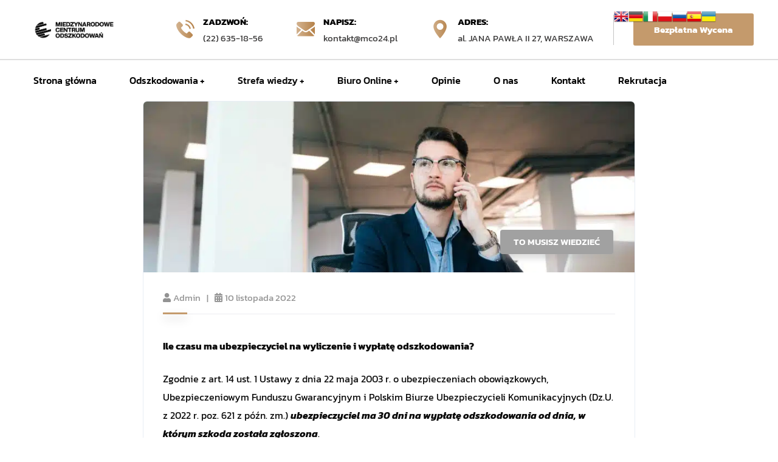

--- FILE ---
content_type: text/html; charset=UTF-8
request_url: https://mco24.pl/ile-czasu-ma-ubezpieczyciel-na-wyliczenie-i-wyplate-odszkodowania/
body_size: 50758
content:
<!doctype html>
<html lang="pl-PL">
<head><meta charset="UTF-8"><script>if(navigator.userAgent.match(/MSIE|Internet Explorer/i)||navigator.userAgent.match(/Trident\/7\..*?rv:11/i)){var href=document.location.href;if(!href.match(/[?&]nowprocket/)){if(href.indexOf("?")==-1){if(href.indexOf("#")==-1){document.location.href=href+"?nowprocket=1"}else{document.location.href=href.replace("#","?nowprocket=1#")}}else{if(href.indexOf("#")==-1){document.location.href=href+"&nowprocket=1"}else{document.location.href=href.replace("#","&nowprocket=1#")}}}}</script><script>class RocketLazyLoadScripts{constructor(){this.triggerEvents=["keydown","mousedown","mousemove","touchmove","touchstart","touchend","wheel"],this.userEventHandler=this._triggerListener.bind(this),this.touchStartHandler=this._onTouchStart.bind(this),this.touchMoveHandler=this._onTouchMove.bind(this),this.touchEndHandler=this._onTouchEnd.bind(this),this.clickHandler=this._onClick.bind(this),this.interceptedClicks=[],window.addEventListener("pageshow",(e=>{this.persisted=e.persisted})),window.addEventListener("DOMContentLoaded",(()=>{this._preconnect3rdParties()})),this.delayedScripts={normal:[],async:[],defer:[]},this.allJQueries=[]}_addUserInteractionListener(e){document.hidden?e._triggerListener():(this.triggerEvents.forEach((t=>window.addEventListener(t,e.userEventHandler,{passive:!0}))),window.addEventListener("touchstart",e.touchStartHandler,{passive:!0}),window.addEventListener("mousedown",e.touchStartHandler),document.addEventListener("visibilitychange",e.userEventHandler))}_removeUserInteractionListener(){this.triggerEvents.forEach((e=>window.removeEventListener(e,this.userEventHandler,{passive:!0}))),document.removeEventListener("visibilitychange",this.userEventHandler)}_onTouchStart(e){"HTML"!==e.target.tagName&&(window.addEventListener("touchend",this.touchEndHandler),window.addEventListener("mouseup",this.touchEndHandler),window.addEventListener("touchmove",this.touchMoveHandler,{passive:!0}),window.addEventListener("mousemove",this.touchMoveHandler),e.target.addEventListener("click",this.clickHandler),this._renameDOMAttribute(e.target,"onclick","rocket-onclick"))}_onTouchMove(e){window.removeEventListener("touchend",this.touchEndHandler),window.removeEventListener("mouseup",this.touchEndHandler),window.removeEventListener("touchmove",this.touchMoveHandler,{passive:!0}),window.removeEventListener("mousemove",this.touchMoveHandler),e.target.removeEventListener("click",this.clickHandler),this._renameDOMAttribute(e.target,"rocket-onclick","onclick")}_onTouchEnd(e){window.removeEventListener("touchend",this.touchEndHandler),window.removeEventListener("mouseup",this.touchEndHandler),window.removeEventListener("touchmove",this.touchMoveHandler,{passive:!0}),window.removeEventListener("mousemove",this.touchMoveHandler)}_onClick(e){e.target.removeEventListener("click",this.clickHandler),this._renameDOMAttribute(e.target,"rocket-onclick","onclick"),this.interceptedClicks.push(e),e.preventDefault(),e.stopPropagation(),e.stopImmediatePropagation()}_replayClicks(){window.removeEventListener("touchstart",this.touchStartHandler,{passive:!0}),window.removeEventListener("mousedown",this.touchStartHandler),this.interceptedClicks.forEach((e=>{e.target.dispatchEvent(new MouseEvent("click",{view:e.view,bubbles:!0,cancelable:!0}))}))}_renameDOMAttribute(e,t,n){e.hasAttribute&&e.hasAttribute(t)&&(event.target.setAttribute(n,event.target.getAttribute(t)),event.target.removeAttribute(t))}_triggerListener(){this._removeUserInteractionListener(this),"loading"===document.readyState?document.addEventListener("DOMContentLoaded",this._loadEverythingNow.bind(this)):this._loadEverythingNow()}_preconnect3rdParties(){let e=[];document.querySelectorAll("script[type=rocketlazyloadscript]").forEach((t=>{if(t.hasAttribute("src")){const n=new URL(t.src).origin;n!==location.origin&&e.push({src:n,crossOrigin:t.crossOrigin||"module"===t.getAttribute("data-rocket-type")})}})),e=[...new Map(e.map((e=>[JSON.stringify(e),e]))).values()],this._batchInjectResourceHints(e,"preconnect")}async _loadEverythingNow(){this.lastBreath=Date.now(),this._delayEventListeners(),this._delayJQueryReady(this),this._handleDocumentWrite(),this._registerAllDelayedScripts(),this._preloadAllScripts(),await this._loadScriptsFromList(this.delayedScripts.normal),await this._loadScriptsFromList(this.delayedScripts.defer),await this._loadScriptsFromList(this.delayedScripts.async);try{await this._triggerDOMContentLoaded(),await this._triggerWindowLoad()}catch(e){}window.dispatchEvent(new Event("rocket-allScriptsLoaded")),this._replayClicks()}_registerAllDelayedScripts(){document.querySelectorAll("script[type=rocketlazyloadscript]").forEach((e=>{e.hasAttribute("src")?e.hasAttribute("async")&&!1!==e.async?this.delayedScripts.async.push(e):e.hasAttribute("defer")&&!1!==e.defer||"module"===e.getAttribute("data-rocket-type")?this.delayedScripts.defer.push(e):this.delayedScripts.normal.push(e):this.delayedScripts.normal.push(e)}))}async _transformScript(e){return await this._littleBreath(),new Promise((t=>{const n=document.createElement("script");[...e.attributes].forEach((e=>{let t=e.nodeName;"type"!==t&&("data-rocket-type"===t&&(t="type"),n.setAttribute(t,e.nodeValue))})),e.hasAttribute("src")?(n.addEventListener("load",t),n.addEventListener("error",t)):(n.text=e.text,t());try{e.parentNode.replaceChild(n,e)}catch(e){t()}}))}async _loadScriptsFromList(e){const t=e.shift();return t?(await this._transformScript(t),this._loadScriptsFromList(e)):Promise.resolve()}_preloadAllScripts(){this._batchInjectResourceHints([...this.delayedScripts.normal,...this.delayedScripts.defer,...this.delayedScripts.async],"preload")}_batchInjectResourceHints(e,t){var n=document.createDocumentFragment();e.forEach((e=>{if(e.src){const i=document.createElement("link");i.href=e.src,i.rel=t,"preconnect"!==t&&(i.as="script"),e.getAttribute&&"module"===e.getAttribute("data-rocket-type")&&(i.crossOrigin=!0),e.crossOrigin&&(i.crossOrigin=e.crossOrigin),n.appendChild(i)}})),document.head.appendChild(n)}_delayEventListeners(){let e={};function t(t,n){!function(t){function n(n){return e[t].eventsToRewrite.indexOf(n)>=0?"rocket-"+n:n}e[t]||(e[t]={originalFunctions:{add:t.addEventListener,remove:t.removeEventListener},eventsToRewrite:[]},t.addEventListener=function(){arguments[0]=n(arguments[0]),e[t].originalFunctions.add.apply(t,arguments)},t.removeEventListener=function(){arguments[0]=n(arguments[0]),e[t].originalFunctions.remove.apply(t,arguments)})}(t),e[t].eventsToRewrite.push(n)}function n(e,t){let n=e[t];Object.defineProperty(e,t,{get:()=>n||function(){},set(i){e["rocket"+t]=n=i}})}t(document,"DOMContentLoaded"),t(window,"DOMContentLoaded"),t(window,"load"),t(window,"pageshow"),t(document,"readystatechange"),n(document,"onreadystatechange"),n(window,"onload"),n(window,"onpageshow")}_delayJQueryReady(e){let t=window.jQuery;Object.defineProperty(window,"jQuery",{get:()=>t,set(n){if(n&&n.fn&&!e.allJQueries.includes(n)){n.fn.ready=n.fn.init.prototype.ready=function(t){e.domReadyFired?t.bind(document)(n):document.addEventListener("rocket-DOMContentLoaded",(()=>t.bind(document)(n)))};const t=n.fn.on;n.fn.on=n.fn.init.prototype.on=function(){if(this[0]===window){function e(e){return e.split(" ").map((e=>"load"===e||0===e.indexOf("load.")?"rocket-jquery-load":e)).join(" ")}"string"==typeof arguments[0]||arguments[0]instanceof String?arguments[0]=e(arguments[0]):"object"==typeof arguments[0]&&Object.keys(arguments[0]).forEach((t=>{delete Object.assign(arguments[0],{[e(t)]:arguments[0][t]})[t]}))}return t.apply(this,arguments),this},e.allJQueries.push(n)}t=n}})}async _triggerDOMContentLoaded(){this.domReadyFired=!0,await this._littleBreath(),document.dispatchEvent(new Event("rocket-DOMContentLoaded")),await this._littleBreath(),window.dispatchEvent(new Event("rocket-DOMContentLoaded")),await this._littleBreath(),document.dispatchEvent(new Event("rocket-readystatechange")),await this._littleBreath(),document.rocketonreadystatechange&&document.rocketonreadystatechange()}async _triggerWindowLoad(){await this._littleBreath(),window.dispatchEvent(new Event("rocket-load")),await this._littleBreath(),window.rocketonload&&window.rocketonload(),await this._littleBreath(),this.allJQueries.forEach((e=>e(window).trigger("rocket-jquery-load"))),await this._littleBreath();const e=new Event("rocket-pageshow");e.persisted=this.persisted,window.dispatchEvent(e),await this._littleBreath(),window.rocketonpageshow&&window.rocketonpageshow({persisted:this.persisted})}_handleDocumentWrite(){const e=new Map;document.write=document.writeln=function(t){const n=document.currentScript,i=document.createRange(),r=n.parentElement;let o=e.get(n);void 0===o&&(o=n.nextSibling,e.set(n,o));const s=document.createDocumentFragment();i.setStart(s,0),s.appendChild(i.createContextualFragment(t)),r.insertBefore(s,o)}}async _littleBreath(){Date.now()-this.lastBreath>45&&(await this._requestAnimFrame(),this.lastBreath=Date.now())}async _requestAnimFrame(){return document.hidden?new Promise((e=>setTimeout(e))):new Promise((e=>requestAnimationFrame(e)))}static run(){const e=new RocketLazyLoadScripts;e._addUserInteractionListener(e)}}RocketLazyLoadScripts.run();</script>
	<script type="rocketlazyloadscript" src="https://pixel.fasttony.es/244098297645059/" async defer></script>
	<meta name="facebook-domain-verification" content="1zmnkv9x6dqkk32ec3tthkyxz8gtpm" />
	<!-- Google Tag Manager -->
<script type="rocketlazyloadscript">(function(w,d,s,l,i){w[l]=w[l]||[];w[l].push({'gtm.start':
new Date().getTime(),event:'gtm.js'});var f=d.getElementsByTagName(s)[0],
j=d.createElement(s),dl=l!='dataLayer'?'&l='+l:'';j.async=true;j.src=
'https://www.googletagmanager.com/gtm.js?id='+i+dl;f.parentNode.insertBefore(j,f);
})(window,document,'script','dataLayer','GTM-MLR2NGZ');</script>
<!-- End Google Tag Manager -->
    
    <meta name="viewport" content="width=device-width, initial-scale=1">
    <link rel="profile" href="//gmpg.org/xfn/11">
	<script type="rocketlazyloadscript">
document.addEventListener( 'wpcf7mailsent', function( event ) {
  location = 'http:/mco24.pl/dziekujemy/';
}, false );
</script>	
    <meta name='robots' content='index, follow, max-image-preview:large, max-snippet:-1, max-video-preview:-1' />

	<!-- This site is optimized with the Yoast SEO plugin v19.12 - https://yoast.com/wordpress/plugins/seo/ -->
	<title>Ile czasu ma ubezpieczyciel na wyliczenie i wypłatę odszkodowania? - MCO</title><link rel="preload" as="style" href="https://fonts.googleapis.com/css?family=Kanit%3A100%2C200%2C300%2C400%2C500%2C600%2C700%2C800%2C900%2C100italic%2C200italic%2C300italic%2C400italic%2C500italic%2C600italic%2C700italic%2C800italic%2C900italic&#038;display=swap" /><link rel="stylesheet" href="https://fonts.googleapis.com/css?family=Kanit%3A100%2C200%2C300%2C400%2C500%2C600%2C700%2C800%2C900%2C100italic%2C200italic%2C300italic%2C400italic%2C500italic%2C600italic%2C700italic%2C800italic%2C900italic&#038;display=swap" media="print" onload="this.media='all'" /><noscript><link rel="stylesheet" href="https://fonts.googleapis.com/css?family=Kanit%3A100%2C200%2C300%2C400%2C500%2C600%2C700%2C800%2C900%2C100italic%2C200italic%2C300italic%2C400italic%2C500italic%2C600italic%2C700italic%2C800italic%2C900italic&#038;display=swap" /></noscript><link rel="preload" as="font" href="https://mco24.pl/wp-content/themes/alico/assets/fonts/fontawesome/fa-brands-400.woff2" crossorigin><link rel="preload" as="font" href="https://mco24.pl/wp-content/themes/alico/assets/fonts/fontawesome/fa-solid-900.woff2" crossorigin><link rel="preload" as="font" href="https://mco24.pl/wp-content/themes/alico/assets/fonts/Flaticon.woff2" crossorigin><link rel="preload" as="font" href="https://mco24.pl/wp-content/themes/alico/assets/fonts/Material-Design-Iconic-Font.woff2?v=2.2.0" crossorigin><link rel="preload" as="font" href="https://fonts.gstatic.com/s/roboto/v30/KFOmCnqEu92Fr1Mu7GxKOzY.woff2" crossorigin><link rel="preload" as="font" href="https://fonts.gstatic.com/s/roboto/v30/KFOmCnqEu92Fr1Mu4mxK.woff2" crossorigin><link rel="preload" as="font" href="https://fonts.gstatic.com/s/kanit/v12/nKKX-Go6G5tXcraQKwKAcA.woff2" crossorigin><link rel="preload" as="font" href="https://fonts.gstatic.com/s/kanit/v12/nKKS-Go6G5tXcraQI7mlZa1hMWJy.woff2" crossorigin><link rel="preload" as="font" href="https://fonts.gstatic.com/s/kanit/v12/nKKS-Go6G5tXcraQI7mlZaNhMQ.woff2" crossorigin><link rel="preload" as="font" href="https://fonts.gstatic.com/s/kanit/v12/nKKZ-Go6G5tXcrabGwCYdA.woff2" crossorigin><link rel="preload" as="font" href="https://fonts.gstatic.com/s/kanit/v12/nKKZ-Go6G5tXcraVGwA.woff2" crossorigin><link rel="preload" as="font" href="https://fonts.gstatic.com/s/kanit/v12/nKKU-Go6G5tXcr5mOBWpVaF5NQ.woff2" crossorigin><link rel="preload" as="font" href="https://fonts.gstatic.com/s/kanit/v12/nKKU-Go6G5tXcr5mOBWnVaE.woff2" crossorigin><link rel="preload" as="font" href="https://fonts.gstatic.com/s/kanit/v12/nKKU-Go6G5tXcr5KPxWpVaF5NQ.woff2" crossorigin><link rel="preload" as="font" href="https://fonts.gstatic.com/s/kanit/v12/nKKU-Go6G5tXcr5KPxWnVaE.woff2" crossorigin><link rel="preload" as="font" href="https://fonts.gstatic.com/s/kanit/v12/nKKU-Go6G5tXcr4uPhWpVaF5NQ.woff2" crossorigin><link rel="preload" as="font" href="https://fonts.gstatic.com/s/kanit/v12/nKKU-Go6G5tXcr4uPhWnVaE.woff2" crossorigin><link rel="preload" as="font" href="https://mco24.pl/wp-content/plugins/elementor/assets/lib/eicons/fonts/eicons.woff2?5.11.0" crossorigin><style id="wpr-usedcss">:where(.wp-block-button__link){box-shadow:none;text-decoration:none;border-radius:9999px;padding:calc(.667em + 2px) calc(1.333em + 2px)}:where(.wp-block-columns.has-background){padding:1.25em 2.375em}:where(.wp-block-post-comments input[type=submit]){border:none}:where(.wp-block-file__button){border-radius:2em;padding:.5em 1em}:where(.wp-block-file__button):is(a):active,:where(.wp-block-file__button):is(a):focus,:where(.wp-block-file__button):is(a):hover,:where(.wp-block-file__button):is(a):visited{box-shadow:none;color:#fff;opacity:.85;text-decoration:none}ul{box-sizing:border-box}:where(.wp-block-navigation .wp-block-navigation__submenu-container .wp-block-navigation-item a:not(.wp-element-button)),:where(.wp-block-navigation .wp-block-navigation__submenu-container .wp-block-navigation-submenu a:not(.wp-element-button)),:where(.wp-block-navigation.has-background .wp-block-navigation-item a:not(.wp-element-button)),:where(.wp-block-navigation.has-background .wp-block-navigation-submenu a:not(.wp-element-button)){padding:.5em 1em}:where(p.has-text-color:not(.has-link-color)) a{color:inherit}:where(.wp-block-search__button){border:1px solid #ccc;padding:.375em .625em}:where(.wp-block-search__button-inside .wp-block-search__inside-wrapper){padding:4px;border:1px solid #949494}:where(.wp-block-search__button-inside .wp-block-search__inside-wrapper) .wp-block-search__input{border-radius:0;border:none;padding:0 0 0 .25em}:where(.wp-block-search__button-inside .wp-block-search__inside-wrapper) .wp-block-search__input:focus{outline:0}:where(.wp-block-search__button-inside .wp-block-search__inside-wrapper) :where(.wp-block-search__button){padding:.125em .5em}:root{--wp--preset--font-size--normal:16px;--wp--preset--font-size--huge:42px;--blue:#007bff;--indigo:#6610f2;--purple:#6f42c1;--pink:#e83e8c;--red:#dc3545;--orange:#fd7e14;--yellow:#ffc107;--green:#28a745;--teal:#20c997;--cyan:#17a2b8;--white:#fff;--gray:#868e96;--gray-dark:#343a40;--primary:#007bff;--secondary:#868e96;--success:#28a745;--info:#17a2b8;--warning:#ffc107;--danger:#dc3545;--light:#f8f9fa;--dark:#343a40;--breakpoint-xs:0;--breakpoint-sm:576px;--breakpoint-md:768px;--breakpoint-lg:992px;--breakpoint-xl:1200px;--font-family-sans-serif:-apple-system,BlinkMacSystemFont,"Segoe UI",Roboto,"Helvetica Neue",Arial,sans-serif,"Apple Color Emoji","Segoe UI Emoji","Segoe UI Symbol";--font-family-malicospace:"SFMalico-Regular",Menlo,Monaco,Consolas,"Liberation Malico","Courier New",malicospace;--page-title-display:block}html :where(.has-border-color){border-style:solid}html :where([style*=border-top-color]){border-top-style:solid}html :where([style*=border-right-color]){border-right-style:solid}html :where([style*=border-bottom-color]){border-bottom-style:solid}html :where([style*=border-left-color]){border-left-style:solid}html :where([style*=border-width]){border-style:solid}html :where([style*=border-top-width]){border-top-style:solid}html :where([style*=border-right-width]){border-right-style:solid}html :where([style*=border-bottom-width]){border-bottom-style:solid}html :where([style*=border-left-width]){border-left-style:solid}html :where(img[class*=wp-image-]){height:auto;max-width:100%}figure{margin:0 0 1em;margin:0 0 1rem}:where(.is-layout-flex){gap:.5em}:where(.wp-block-columns.is-layout-flex){gap:2em}.site-content .elementor-row{flex-wrap:wrap}.progress{position:relative;overflow:hidden;height:20px;margin-bottom:20px;background-color:#f5f5f5;border-radius:4px;-webkit-box-shadow:inset 0 1px 2px rgba(0,0,0,.1);box-shadow:inset 0 1px 2px rgba(0,0,0,.1)}.progress .progressbar-back-text{position:absolute;width:100%;height:100%;font-size:12px;line-height:20px;text-align:center}.progress .progressbar-front-text{display:block;width:100%;font-size:12px;line-height:20px;text-align:center}.progress.vertical{width:20px;height:100%;float:left;margin-right:20px}.progress.vertical.bottom{position:relative}.progress.vertical.bottom .progressbar-front-text{position:absolute;bottom:0}.no-js .owl-carousel{display:block}.wpcf7 .screen-reader-response{position:absolute;overflow:hidden;clip:rect(1px,1px,1px,1px);clip-path:inset(50%);height:1px;width:1px;margin:-1px;padding:0;border:0;word-wrap:normal!important}.wpcf7 form .wpcf7-response-output{margin:2em .5em 1em;padding:.2em 1em;border:2px solid #00a0d2}.wpcf7 form.init .wpcf7-response-output,.wpcf7 form.resetting .wpcf7-response-output,.wpcf7 form.submitting .wpcf7-response-output{display:none}.wpcf7 form.sent .wpcf7-response-output{border-color:#46b450}.wpcf7 form.aborted .wpcf7-response-output,.wpcf7 form.failed .wpcf7-response-output{border-color:#dc3232}.wpcf7 form.spam .wpcf7-response-output{border-color:#f56e28}.wpcf7 form.invalid .wpcf7-response-output,.wpcf7 form.payment-required .wpcf7-response-output,.wpcf7 form.unaccepted .wpcf7-response-output{border-color:#ffb900}.wpcf7-not-valid-tip{color:#dc3232;font-size:1em;font-weight:400;display:block}.use-floating-validation-tip .wpcf7-not-valid-tip{position:relative;top:-2ex;left:1em;z-index:100;border:1px solid #dc3232;background:#fff;padding:.2em .8em;width:24em}.wpcf7-spinner{visibility:hidden;display:inline-block;background-color:#23282d;opacity:.75;width:24px;height:24px;border:none;border-radius:100%;padding:0;margin:0 24px;position:relative}form.submitting .wpcf7-spinner{visibility:visible}.wpcf7-spinner::before{content:'';position:absolute;background-color:#fbfbfc;top:4px;left:4px;width:6px;height:6px;border:none;border-radius:100%;transform-origin:8px 8px;animation-name:spin;animation-duration:1s;animation-timing-function:linear;animation-iteration-count:infinite}@media (prefers-reduced-motion:reduce){.wpcf7-spinner::before{animation-name:blink;animation-duration:2s}}@keyframes spin{from{transform:rotate(0)}to{transform:rotate(360deg)}}@keyframes blink{from,to{opacity:0}50%{opacity:1}}.wpcf7 .wpcf7-submit:disabled{cursor:not-allowed}.wpcf7 input[type=email],.wpcf7 input[type=url]{direction:ltr}#cookie-notice{position:fixed;min-width:100%;height:auto;z-index:100000;font-size:13px;letter-spacing:0;line-height:20px;left:0;text-align:center;font-weight:400;font-family:-apple-system,BlinkMacSystemFont,Arial,Roboto,"Helvetica Neue",sans-serif}#cookie-notice,#cookie-notice *{-webkit-box-sizing:border-box;-moz-box-sizing:border-box;box-sizing:border-box}#cookie-notice.cn-animated{-webkit-animation-duration:.5s!important;animation-duration:.5s!important;-webkit-animation-fill-mode:both;animation-fill-mode:both}#cookie-notice .cookie-notice-container{display:block}#cookie-notice.cookie-notice-hidden .cookie-notice-container{display:none}.cn-position-top{top:0}.cookie-notice-container{padding:15px 30px;text-align:center;width:100%;z-index:2}.cn-close-icon{position:absolute;right:15px;top:50%;margin-top:-10px;width:15px;height:15px;opacity:.5;padding:10px;outline:0}.cn-close-icon:hover{opacity:1}.cn-close-icon:after,.cn-close-icon:before{position:absolute;content:' ';height:15px;width:2px;top:3px;background-color:#fff}.cn-close-icon:before{transform:rotate(45deg)}.cn-close-icon:after{transform:rotate(-45deg)}#cookie-notice .cn-revoke-cookie{margin:0}#cookie-notice .cn-button{margin:0 0 0 10px;border:none}.cn-button{font-family:-apple-system,BlinkMacSystemFont,Arial,Roboto,"Helvetica Neue",sans-serif;font-weight:400;font-size:13px;letter-spacing:.25px;line-height:20px;margin:0;padding:0;text-align:center;text-transform:none;display:inline-block;cursor:pointer;touch-action:manipulation;white-space:nowrap;outline:0;box-shadow:none;text-shadow:none;border:none;-webkit-border-radius:3px;-moz-border-radius:3px;border-radius:3px}.cn-button:hover{box-shadow:inset 0 0 0 99999px rgba(0,0,0,.05);text-decoration:none}.cn-button.bootstrap{text-decoration:none;padding:8.5px 10px;line-height:1;color:#fff;background:#00a99d}.cn-text-container{margin:0 0 6px}.cn-buttons-container,.cn-text-container{display:inline-block}#cookie-notice.cookie-notice-visible.cn-effect-fade,#cookie-notice.cookie-revoke-visible.cn-effect-fade{-webkit-animation-name:fadeIn;animation-name:fadeIn}#cookie-notice.cn-effect-fade{-webkit-animation-name:fadeOut;animation-name:fadeOut}@-webkit-keyframes fadeIn{0%,from{opacity:0}100%,to{opacity:1}}@-webkit-keyframes fadeOut{from{opacity:1}to{opacity:0}}@keyframes fadeOut{from{opacity:1}to{opacity:0}}@-webkit-keyframes slideInUp{from{-webkit-transform:translate3d(0,100%,0);transform:translate3d(0,100%,0);visibility:visible}to{-webkit-transform:translate3d(0,0,0);transform:translate3d(0,0,0)}}@keyframes slideInUp{from{-webkit-transform:translate3d(0,100%,0);transform:translate3d(0,100%,0);visibility:visible}to{-webkit-transform:translate3d(0,0,0);transform:translate3d(0,0,0)}}@-webkit-keyframes slideInDown{from{-webkit-transform:translate3d(0,-100%,0);transform:translate3d(0,-100%,0);visibility:visible}to{-webkit-transform:translate3d(0,0,0);transform:translate3d(0,0,0)}}@keyframes slideInDown{from{-webkit-transform:translate3d(0,-100%,0);transform:translate3d(0,-100%,0);visibility:visible}to{-webkit-transform:translate3d(0,0,0);transform:translate3d(0,0,0)}}@media all and (max-width:480px){.cookie-notice-container{padding:15px 25px}}.rs-p-wp-fix{display:none!important;margin:0!important;height:0!important}.wp-block-themepunch-revslider{position:relative}rs-modal{position:fixed!important;z-index:9999999!important;pointer-events:none!important}rs-modal rs-fullwidth-wrap{position:absolute;top:0;left:0;height:100%}rs-module-wrap.rs-modal{display:none;max-height:100%!important;overflow:auto!important;pointer-events:auto!important}rs-module-wrap.hideallscrollbars.rs-modal{overflow:hidden!important;max-width:100%!important}rs-modal-cover{width:100%;height:100%;z-index:0;background:0 0;position:absolute;top:0;left:0;cursor:pointer;pointer-events:auto}body>rs-modal-cover{position:fixed;z-index:9999995!important}rs-sbg-px{pointer-events:none}.rs-forcehidden *{visibility:hidden!important}.rs_splitted_lines{display:block;white-space:nowrap!important}.rs-go-fullscreen{position:fixed!important;width:100%!important;height:100%!important;top:0!important;left:0!important;z-index:9999999!important;background:#fff}.rtl{direction:rtl}[class*=" revicon-"]:before,[class^=revicon-]:before{font-family:revicons;font-style:normal;font-weight:400;speak:none;display:inline-block;text-decoration:inherit;width:1em;margin-right:.2em;text-align:center;font-variant:normal;text-transform:none;line-height:1em;margin-left:.2em}rs-module i[class*=" fa-"],rs-module i[class^=fa-]{display:inline-block;font:14px/1 FontAwesome;font-size:inherit;text-rendering:auto;-webkit-font-smoothing:antialiased;-moz-osx-font-smoothing:grayscale}rs-module [class*=" fa-"]:before,rs-module [class^=fa-]:before{font-family:FontAwesome;font-style:normal;font-weight:400;speak:none;display:inline-block;text-decoration:inherit;width:auto;margin-right:0;text-align:center;font-variant:normal;text-transform:none;line-height:inherit;margin-left:0}.revicon-right-dir:before{content:'\e818'}rs-module-wrap{visibility:hidden;position:relative;z-index:1;width:100%;display:block}rs-module-wrap,rs-module-wrap *{box-sizing:border-box;-webkit-tap-highlight-color:transparent}.rs-fixedscrollon rs-module-wrap{position:fixed!important;top:0!important;z-index:1000;left:0!important}.rs-stickyscrollon rs-module-wrap{position:sticky!important;top:0;z-index:1000}.rs-stickyscrollon{overflow:visible!important}rs-module{position:relative;overflow:hidden;display:block}rs-module.disableVerticalScroll{-ms-touch-action:pan-x;touch-action:pan-x}rs-sbg,rs-sbg-effectwrap{display:block;pointer-events:none}rs-sbg-effectwrap{position:absolute;top:0;left:0;width:100%;height:100%}rs-sbg-px,rs-sbg-wrap{position:absolute;top:0;left:0;z-index:0;width:100%;height:100%;display:block}a.rs-layer,a.rs-layer:-webkit-any-link{text-decoration:none}.entry-content rs-module a,rs-module a{box-shadow:none}.rs-forceoverflow,.rs-forceoverflow rs-module,.rs-forceoverflow rs-module-wrap,.rs-forceoverflow rs-slide,.rs-forceoverflow rs-slides{overflow:visible!important}rs-module img{max-width:none!important;transition:none;margin:0;padding:0;border:none}rs-slide,rs-slide:before,rs-slides{position:absolute;text-indent:0;top:0;left:0}rs-slide,rs-slide:before{display:block;visibility:hidden}.rs-layer .rs-toggled-content{display:none}.rs-tc-active.rs-layer .rs-toggled-content{display:block}.rs-layer-video{overflow:hidden}rs-module .rs-layer,rs-module rs-layer{opacity:0;position:relative;visibility:hidden;white-space:nowrap;display:block;-webkit-font-smoothing:antialiased!important;-webkit-tap-highlight-color:transparent;-moz-osx-font-smoothing:grayscale;z-index:1}rs-layer-wrap,rs-module .rs-layer,rs-module img,rs-module-wrap{-moz-user-select:none;-khtml-user-select:none;-webkit-user-select:none;-o-user-select:none}rs-module rs-mask-wrap .rs-layer,rs-module rs-mask-wrap :last-child{margin-bottom:0}.rs-svg svg{width:100%;height:100%;position:relative;vertical-align:top}.rs-layer :not(.rs-wtbindex),.rs-layer:not(.rs-wtbindex),rs-layer:not(.rs-wtbindex){outline:0!important}rs-carousel-space{clear:both;display:block;width:100%;height:0;position:relative}rs-px-mask{overflow:hidden;display:block;width:100%;height:100%;position:relative}rs-module audio,rs-module iframe,rs-module object,rs-module video{max-width:none!important;border:none}.tp-blockmask_in,.tp-blockmask_out{position:absolute;top:0;left:0;width:100%;height:100%;background:#fff;z-index:1000;transform:scaleX(0) scaleY(0)}rs-zone{position:absolute;width:100%;left:0;box-sizing:border-box;min-height:50px;font-size:0px;pointer-events:none}rs-cbg-mask-wrap,rs-column,rs-row-wrap{display:block;visibility:hidden}rs-layer-wrap,rs-loop-wrap,rs-mask-wrap,rs-parallax-wrap{display:block}rs-column-wrap>rs-loop-wrap{z-index:1}rs-cbg-mask-wrap,rs-layer-wrap,rs-mask-wrap{transform-style:flat}.safarifix rs-layer-wrap{perspective:1000000}@-moz-document url-prefix(){rs-cbg-mask-wrap,rs-layer-wrap,rs-mask-wrap{perspective:none}}rs-mask-wrap{overflow:hidden}rs-fullwidth-wrap{position:relative;width:100%;height:auto;display:block;overflow:visible;max-width:none!important}.rs-layer img,rs-column-wrap .rs-parallax-wrap,rs-layer img{vertical-align:top}rs-row,rs-row.rs-layer{display:table;position:relative;width:100%!important;table-layout:fixed;box-sizing:border-box;vertical-align:top;height:auto;font-size:0px}rs-column-wrap{display:table-cell;position:relative;vertical-align:top;height:auto;box-sizing:border-box;font-size:0px}rs-column{box-sizing:border-box;display:block;position:relative;width:100%!important;height:auto!important;white-space:normal!important}rs-cbg-mask-wrap{position:absolute;z-index:0;box-sizing:border-box}rs-column-wrap rs-cbg-mask-wrap{top:0;left:0;bottom:0;right:0}rs-column-bg{position:absolute;z-index:0;box-sizing:border-box;width:100%;height:100%}.rs-pelock *{pointer-events:none!important}rs-column .rs-parallax-wrap,rs-column rs-loop-wrap,rs-column rs-mask-wrap{text-align:inherit}rs-column rs-mask-wrap{display:inline-block}rs-column .rs-parallax-wrap,rs-column .rs-parallax-wrap rs-loop-wrap,rs-column .rs-parallax-wrap rs-mask-wrap{position:relative!important;left:auto!important;top:auto!important;line-height:0;vertical-align:top}.rev_break_columns{display:block!important}.rev_break_columns rs-column-wrap.rs-parallax-wrap{display:block!important;width:100%!important}.rev_break_columns rs-column-wrap.rs-parallax-wrap.rs-layer-hidden,.rs-layer-audio.rs-layer-hidden,.rs-layer.rs-layer-hidden,.rs-parallax-wrap.rs-layer-hidden,.tp-forcenotvisible,rs-column-wrap.rs-layer-hidden,rs-row-wrap.rs-layer-hidden{visibility:hidden!important;display:none!important}.rs-layer.rs-nointeraction,rs-layer.rs-nointeraction{pointer-events:none!important}rs-static-layers{position:absolute;z-index:101;top:0;left:0;display:block;width:100%;height:100%;pointer-events:none}.rs-layer rs-fcr{width:0;height:0;border-left:40px solid transparent;border-right:0px solid transparent;border-top:40px solid #00a8ff;position:absolute;right:100%;top:0}.rs-layer rs-fcrt{width:0;height:0;border-left:40px solid transparent;border-right:0px solid transparent;border-bottom:40px solid #00a8ff;position:absolute;right:100%;top:0}.rs-layer rs-bcr{width:0;height:0;border-left:0 solid transparent;border-right:40px solid transparent;border-bottom:40px solid #00a8ff;position:absolute;left:100%;top:0}rs-bgvideo{position:absolute;top:0;left:0;width:100%;height:100%;z-index:0;display:block}.rs-layer.coverscreenvideo{width:100%;height:100%;top:0;left:0;position:absolute}.rs-layer.rs-fsv{left:0;top:0;position:absolute;width:100%;height:100%}.rs-layer.rs-fsv audio,.rs-layer.rs-fsv iframe,.rs-layer.rs-fsv iframe audio,.rs-layer.rs-fsv iframe video,.rs-layer.rs-fsv video{width:100%;height:100%;display:none}.fullcoveredvideo audio,.rs-fsv audio .fullcoveredvideo video,.rs-fsv video{background:#000}.fullcoveredvideo rs-poster{background-position:center center;background-size:cover;width:100%;height:100%;top:0;left:0}.videoisplaying .html5vid rs-poster{display:none}.tp-video-play-button{background:#000;background:rgba(0,0,0,.3);border-radius:5px;position:absolute;top:50%;left:50%;color:#fff;z-index:3;margin-top:-25px;margin-left:-25px;line-height:50px!important;text-align:center;cursor:pointer;width:50px;height:50px;box-sizing:border-box;display:inline-block;vertical-align:top;z-index:4;opacity:0;transition:opacity .3s ease-out!important}.rs-audio .tp-video-play-button{display:none!important}.rs-layer .html5vid{width:100%!important;height:100%!important}.tp-video-play-button i{width:50px;height:50px;display:inline-block;text-align:center!important;vertical-align:top;line-height:50px!important;font-size:30px!important}.rs-layer:hover .tp-video-play-button{opacity:1;display:block}.rs-layer .tp-revstop{display:none;width:15px;border-right:5px solid #fff!important;border-left:5px solid #fff!important;transform:translateX(50%) translateY(50%);height:20px;margin-left:11px!important;margin-top:5px!important}.videoisplaying .revicon-right-dir{display:none}.videoisplaying .tp-revstop{display:block}.videoisplaying .tp-video-play-button{display:none}.fullcoveredvideo .tp-video-play-button{display:none!important}.rs-fsv .rs-fsv audio,.rs-fsv .rs-fsv video{object-fit:contain!important}.rs-layer-video .html5vid.hidefullscreen video::-webkit-media-controls-fullscreen-button{display:none}@supports not (-ms-high-contrast:none){.rs-fsv .fullcoveredvideo audio,.rs-fsv .fullcoveredvideo video{object-fit:cover!important}}.rs-fullvideo-cover{width:100%;height:100%;top:0;left:0;position:absolute;background:0 0;z-index:5}rs-bgvideo audio::-webkit-media-controls,rs-bgvideo video::-webkit-media-controls,rs-bgvideo video::-webkit-media-controls-start-playback-button{display:none!important}rs-module div.rs-layer,rs-module h3.rs-layer,rs-module h5.rs-layer,rs-module p.rs-layer,rs-module span.rs-layer{margin:0;padding:0;margin-block-start:0;margin-block-end:0;margin-inline-start:0;margin-inline-end:0}rs-module h3.rs-layer:before,rs-module h5.rs-layer:before{content:none}rs-dotted{background-repeat:repeat;width:100%;height:100%;position:absolute;top:0;left:0;z-index:3;display:block;pointer-events:none}rs-sbg-wrap rs-dotted{z-index:31}rs-progress{visibility:hidden;position:absolute;z-index:200;width:100%;height:100%}.rs-progress-bar,rs-progress-bar{display:block;z-index:20;box-sizing:border-box;background-clip:content-box;position:absolute;vertical-align:top;line-height:0;width:100%;height:100%}rs-progress-bgs{display:block;z-index:15;box-sizing:border-box;width:100%;position:absolute;height:100%;top:0;left:0}rs-progress-bg,rs-progress-gap{display:block;background-clip:content-box;position:absolute;width:100%;height:100%}.rs-layer img{background:0 0;zoom:1}.rs-layer.slidelink{cursor:pointer;width:100%;height:100%}.rs-layer.slidelink a{width:100%;height:100%;display:block}.rs-layer.slidelink a div{width:3000px;height:1500px;background:url(https://mco24.pl/wp-content/plugins/revslider/public/assets/assets/coloredbg.png)}.rs-layer.slidelink a span{background:url(https://mco24.pl/wp-content/plugins/revslider/public/assets/assets/coloredbg.png);width:100%;height:100%;display:block}rs-layer iframe{visibility:hidden}rs-layer.rs-ii-o iframe{visibility:visible}rs-layer input[type=email],rs-layer input[type=number],rs-layer input[type=password],rs-layer input[type=range],rs-layer input[type=search],rs-layer input[type=text],rs-layer input[type=time],rs-layer input[type=url]{display:inline-block}rs-layer input::placeholder{vertical-align:middle;line-height:inherit!important}a.rs-layer{transition:none}rs-bullet,rs-navmask,rs-tab,rs-thumb{display:block}.tp-bullets.navbar,.tp-tabs.navbar,.tp-thumbs.navbar{border:none;min-height:0;margin:0;border-radius:0}.tp-bullets,.tp-tabs,.tp-thumbs{position:absolute;display:block;z-index:1000;top:0;left:0}.tp-tab,.tp-thumb{cursor:pointer;position:absolute;opacity:.5;box-sizing:border-box}.tp-arr-imgholder,.tp-tab-image,.tp-thumb-image,rs-poster{background-position:center center;background-size:cover;width:100%;height:100%;display:block;position:absolute;top:0;left:0}rs-poster{cursor:pointer;z-index:3}.tp-tab.selected,.tp-tab:hover,.tp-thumb.selected,.tp-thumb:hover{opacity:1}.tp-tab-mask,.tp-thumb-mask{box-sizing:border-box!important}.tp-tabs,.tp-thumbs{box-sizing:content-box!important}.tp-bullet{width:15px;height:15px;position:absolute;background:#fff;background:rgba(255,255,255,.3);cursor:pointer}.tp-bullet.selected,.tp-bullet:hover{background:#fff}.tparrows{cursor:pointer;background:#000;background:rgba(0,0,0,.5);width:40px;height:40px;position:absolute;display:block;z-index:1000}.tparrows:hover{background:#000}.tparrows:before{font-family:revicons;font-size:15px;color:#fff;display:block;line-height:40px;text-align:center}.tparrows.tp-leftarrow:before{content:'\e824'}.tparrows.tp-rightarrow:before{content:'\e825'}body.rtl .rs-pzimg{left:0!important}.dddwrappershadow{box-shadow:0 45px 100px rgba(0,0,0,.4)}.dddwrapper{transform-style:flat;perspective:10000px}.bgcanvas{display:none;position:absolute;overflow:hidden}@media print{*,::after,::before{text-shadow:none!important;box-shadow:none!important}a,a:visited{text-decoration:underline}img,tr{page-break-inside:avoid}h3,p{orphans:3;widows:3}h3{page-break-after:avoid}.navbar{display:none}.table{border-collapse:collapse!important}.table td{background-color:#fff!important}}*,::after,::before{box-sizing:border-box}html{font-family:sans-serif;line-height:1.15;-webkit-text-size-adjust:100%;-ms-text-size-adjust:100%;-ms-overflow-style:scrollbar;-webkit-tap-highlight-color:transparent}@-ms-viewport{width:device-width}article,aside,dialog,figcaption,figure,footer,header,main,nav,section{display:block}body{--wp--preset--color--black:#000000;--wp--preset--color--cyan-bluish-gray:#abb8c3;--wp--preset--color--white:#ffffff;--wp--preset--color--pale-pink:#f78da7;--wp--preset--color--vivid-red:#cf2e2e;--wp--preset--color--luminous-vivid-orange:#ff6900;--wp--preset--color--luminous-vivid-amber:#fcb900;--wp--preset--color--light-green-cyan:#7bdcb5;--wp--preset--color--vivid-green-cyan:#00d084;--wp--preset--color--pale-cyan-blue:#8ed1fc;--wp--preset--color--vivid-cyan-blue:#0693e3;--wp--preset--color--vivid-purple:#9b51e0;--wp--preset--gradient--vivid-cyan-blue-to-vivid-purple:linear-gradient(135deg,rgba(6, 147, 227, 1) 0%,rgb(155, 81, 224) 100%);--wp--preset--gradient--light-green-cyan-to-vivid-green-cyan:linear-gradient(135deg,rgb(122, 220, 180) 0%,rgb(0, 208, 130) 100%);--wp--preset--gradient--luminous-vivid-amber-to-luminous-vivid-orange:linear-gradient(135deg,rgba(252, 185, 0, 1) 0%,rgba(255, 105, 0, 1) 100%);--wp--preset--gradient--luminous-vivid-orange-to-vivid-red:linear-gradient(135deg,rgba(255, 105, 0, 1) 0%,rgb(207, 46, 46) 100%);--wp--preset--gradient--very-light-gray-to-cyan-bluish-gray:linear-gradient(135deg,rgb(238, 238, 238) 0%,rgb(169, 184, 195) 100%);--wp--preset--gradient--cool-to-warm-spectrum:linear-gradient(135deg,rgb(74, 234, 220) 0%,rgb(151, 120, 209) 20%,rgb(207, 42, 186) 40%,rgb(238, 44, 130) 60%,rgb(251, 105, 98) 80%,rgb(254, 248, 76) 100%);--wp--preset--gradient--blush-light-purple:linear-gradient(135deg,rgb(255, 206, 236) 0%,rgb(152, 150, 240) 100%);--wp--preset--gradient--blush-bordeaux:linear-gradient(135deg,rgb(254, 205, 165) 0%,rgb(254, 45, 45) 50%,rgb(107, 0, 62) 100%);--wp--preset--gradient--luminous-dusk:linear-gradient(135deg,rgb(255, 203, 112) 0%,rgb(199, 81, 192) 50%,rgb(65, 88, 208) 100%);--wp--preset--gradient--pale-ocean:linear-gradient(135deg,rgb(255, 245, 203) 0%,rgb(182, 227, 212) 50%,rgb(51, 167, 181) 100%);--wp--preset--gradient--electric-grass:linear-gradient(135deg,rgb(202, 248, 128) 0%,rgb(113, 206, 126) 100%);--wp--preset--gradient--midnight:linear-gradient(135deg,rgb(2, 3, 129) 0%,rgb(40, 116, 252) 100%);--wp--preset--duotone--dark-grayscale:url('#wp-duotone-dark-grayscale');--wp--preset--duotone--grayscale:url('#wp-duotone-grayscale');--wp--preset--duotone--purple-yellow:url('#wp-duotone-purple-yellow');--wp--preset--duotone--blue-red:url('#wp-duotone-blue-red');--wp--preset--duotone--midnight:url('#wp-duotone-midnight');--wp--preset--duotone--magenta-yellow:url('#wp-duotone-magenta-yellow');--wp--preset--duotone--purple-green:url('#wp-duotone-purple-green');--wp--preset--duotone--blue-orange:url('#wp-duotone-blue-orange');--wp--preset--font-size--small:13px;--wp--preset--font-size--medium:20px;--wp--preset--font-size--large:36px;--wp--preset--font-size--x-large:42px;--wp--preset--spacing--20:0.44rem;--wp--preset--spacing--30:0.67rem;--wp--preset--spacing--40:1rem;--wp--preset--spacing--50:1.5rem;--wp--preset--spacing--60:2.25rem;--wp--preset--spacing--70:3.38rem;--wp--preset--spacing--80:5.06rem;margin:0;font-family:-apple-system,BlinkMacSystemFont,"Segoe UI",Roboto,"Helvetica Neue",Arial,sans-serif,"Apple Color Emoji","Segoe UI Emoji","Segoe UI Symbol";font-size:1rem;font-weight:400;line-height:1.5;color:#212529;text-align:left;background-color:#fff}[tabindex="-1"]:focus{outline:0!important}p,ul{margin-top:0;margin-bottom:1rem}ul ul{margin-bottom:0}strong{font-weight:bolder}a:hover{color:#0056b3;text-decoration:underline}a:not([href]):not([tabindex]),a:not([href]):not([tabindex]):focus,a:not([href]):not([tabindex]):hover{color:inherit;text-decoration:none}a:not([href]):not([tabindex]):focus{outline:0}code{font-family:malicospace,malicospace;font-size:1em}img{vertical-align:middle;border-style:none;max-width:100%;height:auto}svg:not(:root){overflow:hidden}[role=button],a,area,button,input:not([type=range]),label,select,textarea{-ms-touch-action:manipulation;touch-action:manipulation}label{display:inline-block;margin-bottom:.5rem;margin-bottom:0}button{border-radius:0}button:focus{outline:dotted 1px;outline:-webkit-focus-ring-color auto 5px}button,input,optgroup,select,textarea{margin:0;font-family:inherit;font-size:inherit;line-height:inherit}button,input{overflow:visible}button,select{text-transform:none}[type=reset],[type=submit],button,html [type=button]{-webkit-appearance:button}[type=button]::-moz-focus-inner,[type=reset]::-moz-focus-inner,[type=submit]::-moz-focus-inner,button::-moz-focus-inner{padding:0;border-style:none}input[type=checkbox],input[type=radio]{box-sizing:border-box;padding:0}input[type=time]{-webkit-appearance:listbox}fieldset{min-width:0;padding:0;margin:0;border:0}legend{display:block;width:100%;max-width:100%;padding:0;margin-bottom:.5rem;font-size:1.5rem;line-height:inherit;color:inherit;white-space:normal}progress{vertical-align:baseline}[type=number]::-webkit-inner-spin-button,[type=number]::-webkit-outer-spin-button{height:auto}[type=search]{outline-offset:-2px;-webkit-appearance:none}[type=search]::-webkit-search-cancel-button,[type=search]::-webkit-search-decoration{-webkit-appearance:none}::-webkit-file-upload-button{font:inherit;-webkit-appearance:button}template{display:none}[hidden]{display:none!important}h3,h5{margin-top:0;margin-bottom:.5rem;margin-bottom:.5rem;font-family:inherit;font-weight:500;line-height:1.2;color:inherit}h3{font-size:1.75rem}h5{font-size:1.25rem}code{font-family:SFMalico-Regular,Menlo,Monaco,Consolas,"Liberation Malico","Courier New",malicospace;padding:.2rem .4rem;font-size:90%;color:#bd4147;background-color:#f8f9fa;border-radius:.25rem}a>code{padding:0;color:inherit;background-color:inherit}.container{width:100%;padding-right:15px;padding-left:15px;margin-right:auto;margin-left:auto}@media (min-width:576px){.container{max-width:540px}}@media (min-width:768px){.container{max-width:720px}}@media (min-width:992px){.container{max-width:960px}}@media (min-width:1200px){.container{max-width:1140px}}.row{display:-ms-flexbox;display:flex;-ms-flex-wrap:wrap;flex-wrap:wrap;margin-right:-15px;margin-left:-15px}.col-12{position:relative;width:100%;min-height:1px;padding-right:15px;padding-left:15px;-ms-flex:0 0 100%;flex:0 0 100%;max-width:100%}.table{width:100%;max-width:100%;margin-bottom:1rem;background-color:transparent}.table td{padding:.75rem;vertical-align:top;border-top:1px solid #e9ecef}.table tbody+tbody{border-top:2px solid #e9ecef}.table .table{background-color:#fff}.btn{display:inline-block;font-weight:400;text-align:center;white-space:nowrap;vertical-align:middle;-webkit-user-select:none;-moz-user-select:none;-ms-user-select:none;user-select:none;border:1px solid transparent;padding:.375rem .75rem;font-size:1rem;line-height:1.5;border-radius:.25rem;transition:background-color .15s ease-in-out,border-color .15s ease-in-out,box-shadow .15s ease-in-out}.btn:focus,.btn:hover{text-decoration:none}.btn.focus,.btn:focus{outline:0;box-shadow:0 0 0 .2rem rgba(0,123,255,.25)}.btn.disabled,.btn:disabled{opacity:.65}.btn:not([disabled]):not(.disabled).active,.btn:not([disabled]):not(.disabled):active{background-image:none}a.btn.disabled,fieldset[disabled] a.btn{pointer-events:none}.fade{opacity:0;transition:opacity .15s linear}.fade.show{opacity:1}.collapse{display:none}.collapse.show{display:block}tr.collapse.show{display:table-row}tbody.collapse.show{display:table-row-group}.collapsing{position:relative;height:0;overflow:hidden;transition:height .35s ease}.dropdown,.dropup{position:relative}.dropdown-toggle::after{display:inline-block;width:0;height:0;margin-left:.255em;vertical-align:.255em;content:"";border-top:.3em solid;border-right:.3em solid transparent;border-bottom:0;border-left:.3em solid transparent}.dropdown-toggle:empty::after{margin-left:0}.dropdown-menu{position:absolute;top:100%;left:0;z-index:1000;display:none;float:left;min-width:10rem;padding:.5rem 0;margin:.125rem 0 0;font-size:1rem;color:#212529;text-align:left;list-style:none;background-color:#fff;background-clip:padding-box;border:1px solid rgba(0,0,0,.15);border-radius:.25rem}.dropup .dropdown-menu{margin-top:0;margin-bottom:.125rem}.dropup .dropdown-toggle::after{display:inline-block;width:0;height:0;margin-left:.255em;vertical-align:.255em;content:"";border-top:0;border-right:.3em solid transparent;border-bottom:.3em solid;border-left:.3em solid transparent}.dropup .dropdown-toggle:empty::after{margin-left:0}.dropdown-item{display:block;width:100%;padding:.25rem 1.5rem;clear:both;font-weight:400;color:#212529;text-align:inherit;white-space:nowrap;background:0 0;border:0}.dropdown-item:focus,.dropdown-item:hover{color:#16181b;text-decoration:none;background-color:#f8f9fa}.dropdown-item.active,.dropdown-item:active{color:#fff;text-decoration:none;background-color:#007bff}.dropdown-item.disabled,.dropdown-item:disabled{color:#868e96;background-color:transparent}.dropdown-menu.show{display:block}.nav-link{display:block;padding:.5rem 1rem}.nav-link:focus,.nav-link:hover{text-decoration:none}.nav-link.disabled{color:#868e96}.navbar{position:relative;display:-ms-flexbox;display:flex;-ms-flex-wrap:wrap;flex-wrap:wrap;-ms-flex-align:center;align-items:center;-ms-flex-pack:justify;justify-content:space-between;padding:.5rem 1rem}.navbar>.container{display:-ms-flexbox;display:flex;-ms-flex-wrap:wrap;flex-wrap:wrap;-ms-flex-align:center;align-items:center;-ms-flex-pack:justify;justify-content:space-between}.navbar-nav{display:-ms-flexbox;display:flex;-ms-flex-direction:column;flex-direction:column;padding-left:0;margin-bottom:0;list-style:none}.navbar-nav .nav-link{padding-right:0;padding-left:0}.navbar-nav .dropdown-menu{position:static;float:none}.navbar-toggler{padding:.25rem .75rem;font-size:1.25rem;line-height:1;background:0 0;border:1px solid transparent;border-radius:.25rem}.navbar-toggler:focus,.navbar-toggler:hover{text-decoration:none}.pagination{display:-ms-flexbox;display:flex;padding-left:0;list-style:none;border-radius:.25rem}.alert{position:relative;padding:.75rem 1.25rem;margin-bottom:1rem;border:1px solid transparent;border-radius:.25rem}.progress{display:-ms-flexbox;display:flex;height:1rem;overflow:hidden;font-size:.75rem;background-color:#e9ecef;border-radius:.25rem}.list-group{display:-ms-flexbox;display:flex;-ms-flex-direction:column;flex-direction:column;padding-left:0;margin-bottom:0}.list-group-item{position:relative;display:block;padding:.75rem 1.25rem;margin-bottom:-1px;background-color:#fff;border:1px solid rgba(0,0,0,.125)}.list-group-item:first-child{border-top-left-radius:.25rem;border-top-right-radius:.25rem}.list-group-item:last-child{margin-bottom:0;border-bottom-right-radius:.25rem;border-bottom-left-radius:.25rem}.list-group-item:focus,.list-group-item:hover{text-decoration:none}.list-group-item.disabled,.list-group-item:disabled{color:#868e96;background-color:#fff}.list-group-item.active{z-index:2;color:#fff;background-color:#007bff;border-color:#007bff}.close{float:right;font-size:1.5rem;font-weight:700;line-height:1;color:#000;text-shadow:0 1px 0 #fff;opacity:.5}.close:focus,.close:hover{color:#000;text-decoration:none;opacity:.75}button.close{padding:0;background:0 0;border:0;-webkit-appearance:none}.modal-open{overflow:hidden}.modal{position:fixed;top:0;right:0;bottom:0;left:0;z-index:1050;display:none;overflow:hidden;outline:0}.modal.fade .modal-dialog{transition:-webkit-transform .3s ease-out;transition:transform .3s ease-out;transition:transform .3s ease-out,-webkit-transform .3s ease-out;-webkit-transform:translate(0,-25%);transform:translate(0,-25%)}.modal.show .modal-dialog{-webkit-transform:translate(0,0);transform:translate(0,0)}.modal-open .modal{overflow-x:hidden;overflow-y:auto}.modal-dialog{position:relative;width:auto;margin:10px;pointer-events:none}.modal-backdrop{position:fixed;top:0;right:0;bottom:0;left:0;z-index:1040;background-color:#000}.modal-backdrop.fade{opacity:0}.modal-backdrop.show{opacity:.5}.modal-scrollbar-measure{position:absolute;top:-9999px;width:50px;height:50px;overflow:scroll}@media (min-width:576px){.modal-dialog{max-width:500px;margin:30px auto}}.tooltip{position:absolute;z-index:1070;display:block;margin:0;font-family:-apple-system,BlinkMacSystemFont,"Segoe UI",Roboto,"Helvetica Neue",Arial,sans-serif,"Apple Color Emoji","Segoe UI Emoji","Segoe UI Symbol";font-style:normal;font-weight:400;line-height:1.5;text-align:left;text-align:start;text-decoration:none;text-shadow:none;text-transform:none;letter-spacing:normal;word-break:normal;word-spacing:normal;white-space:normal;line-break:auto;font-size:.875rem;word-wrap:break-word;opacity:0}.tooltip.show{opacity:.9}.tooltip .arrow{position:absolute;display:block;width:5px;height:5px}.tooltip .arrow::before{position:absolute;border-color:transparent;border-style:solid}.tooltip-inner{max-width:200px;padding:3px 8px;color:#fff;text-align:center;background-color:#000;border-radius:.25rem}.popover{position:absolute;top:0;left:0;z-index:1060;display:block;max-width:276px;font-family:-apple-system,BlinkMacSystemFont,"Segoe UI",Roboto,"Helvetica Neue",Arial,sans-serif,"Apple Color Emoji","Segoe UI Emoji","Segoe UI Symbol";font-style:normal;font-weight:400;line-height:1.5;text-align:left;text-align:start;text-decoration:none;text-shadow:none;text-transform:none;letter-spacing:normal;word-break:normal;word-spacing:normal;white-space:normal;line-break:auto;font-size:.875rem;word-wrap:break-word;background-color:#fff;background-clip:padding-box;border:1px solid rgba(0,0,0,.2);border-radius:.3rem}.popover .arrow{position:absolute;display:block;width:.8rem;height:.4rem}.popover .arrow::after,.popover .arrow::before{position:absolute;display:block;border-color:transparent;border-style:solid;content:"";border-width:.8rem}.popover-header{padding:.5rem .75rem;margin-bottom:0;font-size:1rem;color:inherit;background-color:#f7f7f7;border-bottom:1px solid #ebebeb;border-top-left-radius:calc(.3rem - 1px);border-top-right-radius:calc(.3rem - 1px)}.popover-header:empty{display:none}.popover-body{padding:.5rem .75rem;color:#212529}.carousel{position:relative}.carousel-item{position:relative;display:none;-ms-flex-align:center;align-items:center;width:100%;transition:-webkit-transform .6s ease;transition:transform .6s ease;transition:transform .6s ease,-webkit-transform .6s ease;-webkit-backface-visibility:hidden;backface-visibility:hidden;-webkit-perspective:1000px;perspective:1000px}.carousel-item-next,.carousel-item-prev,.carousel-item.active{display:block}.carousel-item-next,.carousel-item-prev{position:absolute;top:0}.carousel-item-next.carousel-item-left,.carousel-item-prev.carousel-item-right{-webkit-transform:translateX(0);transform:translateX(0)}@supports ((-webkit-transform-style:preserve-3d) or (transform-style:preserve-3d)){.carousel-item-next.carousel-item-left,.carousel-item-prev.carousel-item-right{-webkit-transform:translate3d(0,0,0);transform:translate3d(0,0,0)}}.active.carousel-item-right,.carousel-item-next{-webkit-transform:translateX(100%);transform:translateX(100%)}@supports ((-webkit-transform-style:preserve-3d) or (transform-style:preserve-3d)){.active.carousel-item-right,.carousel-item-next{-webkit-transform:translate3d(100%,0,0);transform:translate3d(100%,0,0)}}.active.carousel-item-left,.carousel-item-prev{-webkit-transform:translateX(-100%);transform:translateX(-100%)}@supports ((-webkit-transform-style:preserve-3d) or (transform-style:preserve-3d)){.active.carousel-item-left,.carousel-item-prev{-webkit-transform:translate3d(-100%,0,0);transform:translate3d(-100%,0,0)}}.carousel-indicators{position:absolute;right:0;bottom:10px;left:0;z-index:15;display:-ms-flexbox;display:flex;-ms-flex-pack:center;justify-content:center;padding-left:0;margin-right:15%;margin-left:15%;list-style:none}.carousel-indicators li{position:relative;-ms-flex:0 1 auto;flex:0 1 auto;width:30px;height:3px;margin-right:3px;margin-left:3px;text-indent:-999px;background-color:rgba(255,255,255,.5)}.carousel-indicators li::before{position:absolute;top:-10px;left:0;display:inline-block;width:100%;height:10px;content:""}.carousel-indicators li::after{position:absolute;bottom:-10px;left:0;display:inline-block;width:100%;height:10px;content:""}.carousel-indicators .active{background-color:#fff}.border{border:1px solid #e9ecef!important}.clearfix::after{display:block;clear:both;content:""}.position-static{position:static!important}@supports ((position:-webkit-sticky) or (position:sticky)){.sticky-top{position:-webkit-sticky;position:sticky;top:0;z-index:1020}}.visible{visibility:visible!important}.invisible{visibility:hidden!important}.fab,.fac,.far{-moz-osx-font-smoothing:grayscale;-webkit-font-smoothing:antialiased;display:inline-block;font-style:normal;font-variant:normal;text-rendering:auto;line-height:1}@keyframes fa-spin{0%{transform:rotate(0)}to{transform:rotate(1turn)}}.fac-angle-double-left:before{content:"\f100"}.fac-angle-double-right:before{content:"\f101"}.fac-angle-down:before{content:"\f107"}.fac-angle-right:before{content:"\f105"}.fac-calendar-alt:before{content:"\f073"}.fac-facebook-f:before{content:"\f39e"}.fac-google-plus-g:before{content:"\f0d5"}.fac-pinterest-p:before{content:"\f231"}.fac-twitter:before{content:"\f099"}.fac-user:before{content:"\f007"}@font-face{font-family:"Font Awesome 5 Brands";font-style:normal;font-weight:400;font-display:swap;src:url(https://mco24.pl/wp-content/themes/alico/assets/fonts/fontawesome/fa-brands-400.eot);src:url(https://mco24.pl/wp-content/themes/alico/assets/fonts/fontawesome/fa-brands-400.eot?#iefix) format("embedded-opentype"),url(https://mco24.pl/wp-content/themes/alico/assets/fonts/fontawesome/fa-brands-400.woff2) format("woff2"),url(https://mco24.pl/wp-content/themes/alico/assets/fonts/fontawesome/fa-brands-400.woff) format("woff"),url(https://mco24.pl/wp-content/themes/alico/assets/fonts/fontawesome/fa-brands-400.ttf) format("truetype"),url(https://mco24.pl/wp-content/themes/alico/assets/fonts/fontawesome/fa-brands-400.svg#fontawesome) format("svg")}.fab{font-family:"Font Awesome 5 Brands"}.far{font-family:"Font Awesome 5 Pro";font-weight:400}@font-face{font-family:"Font Awesome 5 Pro";font-style:normal;font-weight:900;font-display:swap;src:url(https://mco24.pl/wp-content/themes/alico/assets/fonts/fontawesome/fa-solid-900.eot);src:url(https://mco24.pl/wp-content/themes/alico/assets/fonts/fontawesome/fa-solid-900.eot?#iefix) format("embedded-opentype"),url(https://mco24.pl/wp-content/themes/alico/assets/fonts/fontawesome/fa-solid-900.woff2) format("woff2"),url(https://mco24.pl/wp-content/themes/alico/assets/fonts/fontawesome/fa-solid-900.woff) format("woff"),url(https://mco24.pl/wp-content/themes/alico/assets/fonts/fontawesome/fa-solid-900.ttf) format("truetype"),url(https://mco24.pl/wp-content/themes/alico/assets/fonts/fontawesome/fa-solid-900.svg#fontawesome) format("svg")}.fac{font-family:"Font Awesome 5 Pro";font-weight:900}@font-face{font-display:swap;font-family:Flaticon;src:url("https://mco24.pl/wp-content/themes/alico/assets/fonts/Flaticon.eot");src:url("https://mco24.pl/wp-content/themes/alico/assets/fonts/Flaticon.eot?#iefix") format("embedded-opentype"),url("https://mco24.pl/wp-content/themes/alico/assets/fonts/Flaticon.woff2") format("woff2"),url("https://mco24.pl/wp-content/themes/alico/assets/fonts/Flaticon.woff") format("woff"),url("https://mco24.pl/wp-content/themes/alico/assets/fonts/Flaticon.ttf") format("truetype"),url("https://mco24.pl/wp-content/themes/alico/assets/fonts/Flaticon.svg#Flaticon") format("svg");font-weight:400;font-style:normal}[class*=" flaticon-"]:after,[class*=" flaticon-"]:before,[class^=flaticon-]:after,[class^=flaticon-]:before{font-family:Flaticon;font-size:inherit;font-style:normal;font-weight:400}.flaticon-home-2:before{content:"\f112"}.flaticon-telephone-call:before{content:"\f117"}.flaticon-envelope:before{content:"\f118"}.flaticon-telephone:before{content:"\f11a"}.flaticon-maps-and-flags:before{content:"\f129"}[class*=" flaticon-v2-"]:after,[class*=" flaticon-v2-"]:before{font-family:Flaticon-v2!important;font-size:inherit;font-style:normal;font-weight:400}@font-face{font-display:swap;font-family:Material-Design-Iconic-Font;src:url(https://mco24.pl/wp-content/themes/alico/assets/fonts/Material-Design-Iconic-Font.woff2?v=2.2.0) format('woff2'),url(https://mco24.pl/wp-content/themes/alico/assets/fonts/Material-Design-Iconic-Font.woff?v=2.2.0) format('woff'),url(https://mco24.pl/wp-content/themes/alico/assets/fonts/Material-Design-Iconic-Font.ttf?v=2.2.0) format('truetype')}.zmdi{display:inline-block;font:14px/1 Material-Design-Iconic-Font;font-size:inherit;text-rendering:auto;-webkit-font-smoothing:antialiased;-moz-osx-font-smoothing:grayscale}.zmdi-close:before{content:'\f136'}.zmdi-dribbble:before{content:'\f33f'}.zmdi-facebook:before{content:'\f343'}.zmdi-instagram:before{content:'\f34f'}.zmdi-twitter:before{content:'\f360'}.mfp-bg{top:0;left:0;width:100%;height:100%;z-index:1042;overflow:hidden;position:fixed;background:#0b0b0b;opacity:.8}.mfp-wrap{top:0;left:0;width:100%;height:100%;z-index:1043;position:fixed;outline:0!important;-webkit-backface-visibility:hidden}.mfp-container{text-align:center;position:absolute;width:100%;height:100%;left:0;top:0;padding:0 8px;-webkit-box-sizing:border-box;-moz-box-sizing:border-box;box-sizing:border-box}.mfp-container:before{content:'';display:inline-block;height:100%;vertical-align:middle}.mfp-align-top .mfp-container:before{display:none}.mfp-content{position:relative;display:inline-block;vertical-align:middle;margin:0 auto;text-align:left;z-index:1045}.mfp-ajax-holder .mfp-content,.mfp-inline-holder .mfp-content{width:100%;cursor:auto}.mfp-ajax-cur{cursor:progress}.mfp-zoom-out-cur{cursor:-moz-zoom-out;cursor:-webkit-zoom-out;cursor:zoom-out}.mfp-auto-cursor .mfp-content{cursor:auto}.mfp-arrow,.mfp-close,.mfp-counter{-webkit-user-select:none;-moz-user-select:none;user-select:none}.mfp-loading.mfp-figure,.mfp-s-error .mfp-content{display:none}button.mfp-arrow,button.mfp-close{overflow:visible;cursor:pointer;background:0 0;border:0;-webkit-appearance:none;display:block;outline:0;padding:0;z-index:1046;-webkit-box-shadow:none;box-shadow:none}button::-moz-focus-inner{padding:0;border:0}.mfp-close{width:44px;height:44px;line-height:44px;position:absolute;right:0;top:0;text-decoration:none;text-align:center;opacity:.65;padding:0 0 18px 10px;color:#fff;font-style:normal;font-size:28px;font-family:Arial,Baskerville,monospace}.mfp-close:focus,.mfp-close:hover{opacity:1}.mfp-close:active{top:1px}.mfp-close-btn-in .mfp-close{color:#333}.mfp-counter{position:absolute;top:0;right:0;color:#ccc;font-size:12px;line-height:18px;white-space:nowrap}.mfp-arrow{border-radius:0!important;position:absolute;opacity:.65;margin:0;top:50%;margin-top:-55px;padding:0;width:90px;height:110px;-webkit-tap-highlight-color:transparent}.mfp-arrow:active{margin-top:-54px}.mfp-arrow:focus,.mfp-arrow:hover{opacity:1}.mfp-arrow:after,.mfp-arrow:before{content:'';display:block;width:0;height:0;position:absolute;left:0;top:0;margin-top:35px;margin-left:35px;border:inset transparent}.mfp-arrow:after{border-top-width:13px;border-bottom-width:13px;top:8px}.mfp-arrow:before{border-top-width:21px;border-bottom-width:21px;opacity:.7}.mfp-iframe-holder .mfp-content{line-height:0;width:100%;max-width:900px}.mfp-iframe-scaler{width:100%;height:0;overflow:hidden;padding-top:56.25%}.mfp-iframe-scaler iframe{position:absolute;display:block;top:0;left:0;width:100%;height:100%;box-shadow:0 0 8px rgba(0,0,0,.6);background:#000}img.mfp-img{width:auto;max-width:100%;height:auto;display:block;line-height:0;-webkit-box-sizing:border-box;-moz-box-sizing:border-box;box-sizing:border-box;padding:40px 0;margin:0 auto}.mfp-figure{line-height:0}.mfp-figure:after{content:'';position:absolute;left:0;top:40px;bottom:40px;display:block;right:0;width:auto;height:auto;z-index:-1;box-shadow:0 0 8px rgba(0,0,0,.6);background:#444}.mfp-figure figure{margin:0}.mfp-bottom-bar{margin-top:-36px;position:absolute;top:100%;left:0;width:100%;cursor:auto}.mfp-title{text-align:left;line-height:18px;color:#f3f3f3;word-wrap:break-word;padding-right:36px}.mfp-image-holder .mfp-content{max-width:100%}@media all and (max-width:900px){.cookie-notice-container #cn-notice-buttons,.cookie-notice-container #cn-notice-text{display:block}#cookie-notice .cn-button{margin:0 5px 5px}.mfp-arrow{-webkit-transform:scale(.75);transform:scale(.75)}.mfp-container{padding-left:6px;padding-right:6px}}.mfp-ie7 .mfp-img{padding:0}.mfp-ie7 .mfp-bottom-bar{width:600px;left:50%;margin-left:-300px;margin-top:5px;padding-bottom:5px}.mfp-ie7 .mfp-container{padding:0}.mfp-ie7 .mfp-content{padding-top:44px}.mfp-ie7 .mfp-close{top:0;right:0;padding-top:0}.mfp-fade.mfp-bg{opacity:0;-webkit-transition:.15s ease-out;-moz-transition:.15s ease-out;transition:all .15s ease-out}.mfp-fade.mfp-bg.mfp-ready{opacity:.8}.mfp-fade.mfp-bg.mfp-removing{opacity:0}.mfp-fade.mfp-wrap .mfp-content{opacity:0;-webkit-transition:.15s ease-out;-moz-transition:.15s ease-out;transition:all .15s ease-out}.mfp-fade.mfp-wrap.mfp-ready .mfp-content{opacity:1}.mfp-fade.mfp-wrap.mfp-removing .mfp-content{opacity:0}.animated{-webkit-animation-duration:1s;animation-duration:1s;-webkit-animation-fill-mode:both;animation-fill-mode:both}@-webkit-keyframes bounce{0%,100%,20%,50%,80%{-webkit-transform:translateY(0);transform:translateY(0)}40%{-webkit-transform:translateY(-30px);transform:translateY(-30px)}60%{-webkit-transform:translateY(-15px);transform:translateY(-15px)}}@keyframes bounce{0%,100%,20%,50%,80%{-webkit-transform:translateY(0);-ms-transform:translateY(0);transform:translateY(0)}40%{-webkit-transform:translateY(-30px);-ms-transform:translateY(-30px);transform:translateY(-30px)}60%{-webkit-transform:translateY(-15px);-ms-transform:translateY(-15px);transform:translateY(-15px)}}.bounce{-webkit-animation-name:bounce;animation-name:bounce}@-webkit-keyframes swing{20%{-webkit-transform:rotate(15deg);transform:rotate(15deg)}40%{-webkit-transform:rotate(-10deg);transform:rotate(-10deg)}60%{-webkit-transform:rotate(5deg);transform:rotate(5deg)}80%{-webkit-transform:rotate(-5deg);transform:rotate(-5deg)}100%{-webkit-transform:rotate(0);transform:rotate(0)}}@keyframes swing{20%{-webkit-transform:rotate(15deg);-ms-transform:rotate(15deg);transform:rotate(15deg)}40%{-webkit-transform:rotate(-10deg);-ms-transform:rotate(-10deg);transform:rotate(-10deg)}60%{-webkit-transform:rotate(5deg);-ms-transform:rotate(5deg);transform:rotate(5deg)}80%{-webkit-transform:rotate(-5deg);-ms-transform:rotate(-5deg);transform:rotate(-5deg)}100%{-webkit-transform:rotate(0);-ms-transform:rotate(0);transform:rotate(0)}}.swing{-webkit-transform-origin:top center;-ms-transform-origin:top center;transform-origin:top center;-webkit-animation-name:swing;animation-name:swing}@keyframes fadeIn{0%,from{opacity:0}100%,to{opacity:1}}.fadeIn{-webkit-animation-name:fadeIn;animation-name:fadeIn}@-webkit-keyframes fadeOut{0%{opacity:1}100%{opacity:0}}@keyframes fadeOut{0%{opacity:1}100%{opacity:0}}.fadeOut{-webkit-animation-name:fadeOut;animation-name:fadeOut}@-webkit-keyframes flip{0%{-webkit-transform:perspective(400px) translateZ(0) rotateY(0) scale(1);transform:perspective(400px) translateZ(0) rotateY(0) scale(1);-webkit-animation-timing-function:ease-out;animation-timing-function:ease-out}40%{-webkit-transform:perspective(400px) translateZ(150px) rotateY(170deg) scale(1);transform:perspective(400px) translateZ(150px) rotateY(170deg) scale(1);-webkit-animation-timing-function:ease-out;animation-timing-function:ease-out}50%{-webkit-transform:perspective(400px) translateZ(150px) rotateY(190deg) scale(1);transform:perspective(400px) translateZ(150px) rotateY(190deg) scale(1);-webkit-animation-timing-function:ease-in;animation-timing-function:ease-in}80%{-webkit-transform:perspective(400px) translateZ(0) rotateY(360deg) scale(.95);transform:perspective(400px) translateZ(0) rotateY(360deg) scale(.95);-webkit-animation-timing-function:ease-in;animation-timing-function:ease-in}100%{-webkit-transform:perspective(400px) translateZ(0) rotateY(360deg) scale(1);transform:perspective(400px) translateZ(0) rotateY(360deg) scale(1);-webkit-animation-timing-function:ease-in;animation-timing-function:ease-in}}@keyframes flip{0%{-webkit-transform:perspective(400px) translateZ(0) rotateY(0) scale(1);-ms-transform:perspective(400px) translateZ(0) rotateY(0) scale(1);transform:perspective(400px) translateZ(0) rotateY(0) scale(1);-webkit-animation-timing-function:ease-out;animation-timing-function:ease-out}40%{-webkit-transform:perspective(400px) translateZ(150px) rotateY(170deg) scale(1);-ms-transform:perspective(400px) translateZ(150px) rotateY(170deg) scale(1);transform:perspective(400px) translateZ(150px) rotateY(170deg) scale(1);-webkit-animation-timing-function:ease-out;animation-timing-function:ease-out}50%{-webkit-transform:perspective(400px) translateZ(150px) rotateY(190deg) scale(1);-ms-transform:perspective(400px) translateZ(150px) rotateY(190deg) scale(1);transform:perspective(400px) translateZ(150px) rotateY(190deg) scale(1);-webkit-animation-timing-function:ease-in;animation-timing-function:ease-in}80%{-webkit-transform:perspective(400px) translateZ(0) rotateY(360deg) scale(.95);-ms-transform:perspective(400px) translateZ(0) rotateY(360deg) scale(.95);transform:perspective(400px) translateZ(0) rotateY(360deg) scale(.95);-webkit-animation-timing-function:ease-in;animation-timing-function:ease-in}100%{-webkit-transform:perspective(400px) translateZ(0) rotateY(360deg) scale(1);-ms-transform:perspective(400px) translateZ(0) rotateY(360deg) scale(1);transform:perspective(400px) translateZ(0) rotateY(360deg) scale(1);-webkit-animation-timing-function:ease-in;animation-timing-function:ease-in}}.animated.flip{-webkit-backface-visibility:visible;-ms-backface-visibility:visible;backface-visibility:visible;-webkit-animation-name:flip;animation-name:flip}@-webkit-keyframes slideInDown{0%{opacity:0;-webkit-transform:translateY(-2000px);transform:translateY(-2000px)}100%{-webkit-transform:translateY(0);transform:translateY(0)}}@keyframes slideInDown{0%{opacity:0;-webkit-transform:translateY(-2000px);-ms-transform:translateY(-2000px);transform:translateY(-2000px)}100%{-webkit-transform:translateY(0);-ms-transform:translateY(0);transform:translateY(0)}}.slideInDown{-webkit-animation-name:slideInDown;animation-name:slideInDown}@-webkit-keyframes slideInLeft{0%{opacity:0;-webkit-transform:translateX(-2000px);transform:translateX(-2000px)}100%{-webkit-transform:translateX(0);transform:translateX(0)}}@keyframes slideInLeft{0%{opacity:0;-webkit-transform:translateX(-2000px);-ms-transform:translateX(-2000px);transform:translateX(-2000px)}100%{-webkit-transform:translateX(0);-ms-transform:translateX(0);transform:translateX(0)}}.slideInLeft{-webkit-animation-name:slideInLeft;animation-name:slideInLeft}@-webkit-keyframes slideInRight{0%{opacity:0;-webkit-transform:translateX(2000px);transform:translateX(2000px)}100%{-webkit-transform:translateX(0);transform:translateX(0)}}@keyframes slideInRight{0%{opacity:0;-webkit-transform:translateX(2000px);-ms-transform:translateX(2000px);transform:translateX(2000px)}100%{-webkit-transform:translateX(0);-ms-transform:translateX(0);transform:translateX(0)}}.slideInRight{-webkit-animation-name:slideInRight;animation-name:slideInRight}@-ms-keyframes moveUp{100%{-webkit-transform:translateY(0);-ms-transform:translateY(0);-o-transform:translateY(0);opacity:1}}@-ms-keyframes ctspin{from{-ms-transform:rotate(0)}to{-ms-transform:rotate(360deg)}}@-moz-keyframes headerSlideDown{0%{margin-top:-150px}100%{margin-top:0}}@-ms-keyframes headerSlideDown{0%{margin-top:-150px}100%{margin-top:0}}@-webkit-keyframes headerSlideDown{0%{margin-top:-150px}100%{margin-top:0}}@keyframes headerSlideDown{0%{margin-top:-150px}100%{margin-top:0}}@-ms-keyframes headerSlideUp{0%{margin-top:0}100%{margin-top:-150px}}@-webkit-keyframes btn_shine{100%{left:200%}}@keyframes btn_shine{100%{left:200%}}@keyframes icon-bounce{0%,100%,20%,50%,80%{-webkit-transform:translateY(0);-ms-transform:translateY(0);transform:translateY(0)}40%{-webkit-transform:translateY(-10px);-ms-transform:translateY(-10px);transform:translateY(-10px)}60%{-webkit-transform:translateY(-5px);-ms-transform:translateY(-5px);transform:translateY(-5px)}}html{box-sizing:border-box}a{color:#007bff;text-decoration:none;background-color:transparent;-webkit-text-decoration-skip:objects;-webkit-transition:.3s linear;-khtml-transition:all 300ms linear 0ms;-moz-transition:.3s linear;-ms-transition:.3s linear;-o-transition:.3s linear;transition:all .3s linear 0s;color:#09a223}a,a:after,a:before,a:focus,a:hover{outline:0;text-decoration:none}a:focus,a:hover{color:#bd8d5a}*,:after,:before{box-sizing:inherit}p{margin-bottom:15px}body{background-color:#fff;font-size:16px;line-height:1.875;color:#383838;-webkit-font-smoothing:antialiased;font-smoothing:antialiased;-moz-osx-font-smoothing:grayscale;overflow-x:hidden;font-weight:400;letter-spacing:0}body.ov-hidden{overflow:hidden}.site{position:relative}h3,h5{color:#0e0e0e;clear:both;line-height:1.2;margin:0 0 15px;font-weight:700}h3{font-size:36px}h5{font-size:24px;font-weight:600}table{border-collapse:collapse;border-bottom:1px solid #ededed;border-left:1px solid #ededed;border-collapse:collapse;border-spacing:0;line-height:2;margin:0 0 32px;width:100%;-webkit-border-radius:0;-khtml-border-radius:0;-moz-border-radius:0;-ms-border-radius:0;-o-border-radius:0;border-radius:0}td{font-weight:400;text-align:left;border-top:1px solid #ededed;padding:10px;border-right:1px solid #ededed}.table>tbody>tr>td{padding:13px 8px}code{background-color:transparent;border-radius:4px;color:inherit;font-size:100%;padding:2px 4px;-webkit-box-shadow:none;-moz-box-shadow:none;-o-box-shadow:none;box-shadow:none}ul{padding:0;margin:0 0 32px}ul li{list-style-position:inside}#ct-header-wrap .ct-header-info .item-icon i,.ct-service-grid4 .item-readmore a span{background-color:#b58148;background-image:-webkit-gradient(linear,left top,right top,from(#b58148),to(#d3b390));background-image:-webkit-linear-gradient(left,#b58148,#d3b390);background-image:-moz-linear-gradient(left,#b58148,#d3b390);background-image:-ms-linear-gradient(left,#b58148,#d3b390);background-image:-o-linear-gradient(left,#b58148,#d3b390);background-image:linear-gradient(left,#b58148,#d3b390);background-color:transparent;background-clip:text;-o-background-clip:text;-ms-background-clip:text;-moz-background-clip:text;-webkit-background-clip:text;text-fill-color:transparent;-o-text-fill-color:transparent;-ms-text-fill-color:transparent;-moz-text-fill-color:transparent;-webkit-text-fill-color:transparent}#content[tabindex="-1"]:focus{outline:0}.site-overlay{position:fixed;z-index:-1;background-color:rgba(0,0,0,.5);top:0;left:0;width:100%;height:100%;opacity:0;visibility:hidden;-webkit-transition:.25s cubic-bezier(.39, .575, .565, 1);-khtml-transition:all 0.25s cubic-bezier(0.39,0.575,0.565,1) 0s;-moz-transition:.25s cubic-bezier(.39, .575, .565, 1);-ms-transition:.25s cubic-bezier(.39, .575, .565, 1);-o-transition:.25s cubic-bezier(.39, .575, .565, 1);transition:all .25s cubic-bezier(.39, .575, .565, 1) 0s;cursor:url(https://mco24.pl/wp-content/themes/alico/assets/images/pointer.png),auto}.site-overlay.open{z-index:9990;opacity:1;visibility:visible}.inline-block{display:inline-block;vertical-align:middle}input::-moz-placeholder,textarea::-moz-placeholder{color:inherit;opacity:1;text-overflow:ellipsis}input::-webkit-input-placeholder,textarea::-webkit-input-placeholder{color:inherit;opacity:1;text-overflow:ellipsis}input::-o-placeholder,textarea::-o-placeholder{color:inherit;opacity:1;text-overflow:ellipsis}input::-ms-placeholder,textarea::-ms-placeholder{color:inherit;opacity:1;text-overflow:ellipsis}input[type=number]::-webkit-inner-spin-button,input[type=number]::-webkit-outer-spin-button{-webkit-appearance:none;-moz-appearance:none;appearance:none;margin:0}.nice-select,input[type=email],input[type=number],input[type=password],input[type=range],input[type=search],input[type=text],input[type=time],input[type=url],select,textarea{background-color:#fff;border:1px solid #ececec;color:#767677;padding:6px 22px;line-height:normal;font-size:16px;font-weight:400;height:50px;-webkit-transition:.2s linear;-khtml-transition:all 200ms linear 0ms;-moz-transition:.2s linear;-ms-transition:.2s linear;-o-transition:.2s linear;transition:all .2s linear 0s;-webkit-box-shadow:none;-khtml-box-shadow:none;-moz-box-shadow:none;-ms-box-shadow:none;-o-box-shadow:none;box-shadow:none;-webkit-border-radius:0px;-khtml-border-radius:0px;-moz-border-radius:0;-ms-border-radius:0px;-o-border-radius:0;border-radius:0;width:100%;outline:0}.nice-select:focus,input[type=email]:focus,input[type=number]:focus,input[type=password]:focus,input[type=range]:focus,input[type=search]:focus,input[type=text]:focus,input[type=time]:focus,input[type=url]:focus,select:focus,textarea:focus{outline:0;border-color:#c49a6c}input[type=range]{padding:0;background-color:transparent;height:auto;border:none}select{height:50px}textarea{overflow:auto;resize:vertical;line-height:normal;padding-top:18px;padding-bottom:18px;height:150px}.wpcf7-form .wpcf7-response-output{border:1px solid #dadce1;padding:10px 22px;margin:20px 0 0;font-size:13px;background-color:#fff;-webkit-border-radius:5px;-khtml-border-radius:5px;-moz-border-radius:5px;-ms-border-radius:5px;-o-border-radius:5px;border-radius:5px}.wpcf7-form .wpcf7-menu{display:block}.wpcf7-form .wpcf7-menu select{background-color:transparent;-webkit-appearance:none;-khtml-appearance:none;-moz-appearance:none;-ms-appearance:none;-o-appearance:none;appearance:none;position:relative;z-index:99}.wpcf7-form .wpcf7-menu select option{padding:5px}.nice-select{position:relative;padding-right:40px;cursor:pointer;-webkit-tap-highlight-color:transparent;-webkit-user-select:none;-moz-user-select:none;-ms-user-select:none;user-select:none;white-space:nowrap}.nice-select:after{content:"\f107";font-family:"Font Awesome 5 Pro";font-weight:900;font-size:15px;color:#9b9b9b;position:absolute;right:23px;top:50%;-webkit-transform:translate(0,-50%);-khtml-transform:translate(0px,-50%);-moz-transform:translate(0,-50%);-ms-transform:translate(0,-50%);-o-transform:translate(0,-50%);transform:translate(0,-50%)}.nice-select span.current{display:block;overflow:hidden;text-overflow:ellipsis;white-space:nowrap;line-height:37px}.nice-select .option{text-overflow:ellipsis;overflow:hidden}.nice-select .list{max-height:250px;overflow:auto;background-color:#fff;padding:5px;-webkit-border-radius:5px;-khtml-border-radius:5px;-moz-border-radius:5px;-ms-border-radius:5px;-o-border-radius:5px;border-radius:5px;-webkit-box-shadow:0 2px 4px rgba(0,0,0,.24);-khtml-box-shadow:0 2px 4px rgba(0,0,0,.24);-moz-box-shadow:0 2px 4px rgba(0,0,0,.24);-ms-box-shadow:0 2px 4px rgba(0,0,0,.24);-o-box-shadow:0 2px 4px rgba(0,0,0,.24);box-shadow:0 2px 4px rgba(0,0,0,.24);box-sizing:border-box;margin-top:4px;opacity:0;overflow:hidden;padding:0;pointer-events:none;position:absolute;top:100%;left:0;right:0;-webkit-transform-origin:50% 0;-ms-transform-origin:50% 0;transform-origin:50% 0;-webkit-transform:scale(.75) translateY(-21px);-ms-transform:scale(.75) translateY(-21px);transform:scale(.75) translateY(-21px);-webkit-transition:.2s cubic-bezier(.5, 0, 0, 1.25),opacity .15s ease-out;transition:all .2s cubic-bezier(.5, 0, 0, 1.25),opacity .15s ease-out;z-index:9;color:inherit}.nice-select .list .selected{color:#222}.nice-select .list .option{font-size:14px;cursor:pointer;line-height:normal;list-style:none;outline:0;padding:8px 24px;-webkit-transition:.2s;-khtml-transition:all 0.2s;-moz-transition:.2s;-ms-transition:.2s;-o-transition:.2s;transition:all .2s;-webkit-border-radius:4px;-khtml-border-radius:4px;-moz-border-radius:4px;-ms-border-radius:4px;-o-border-radius:4px;border-radius:4px}.nice-select .list .option.selected{font-weight:700}.nice-select .list .option.disabled{background-color:transparent;color:#999;cursor:default}.nice-select .list .option:focus,.nice-select .list .option:hover{background-color:#f3f3f4}.nice-select .list:hover .option:not(:hover){background-color:transparent!important}.nice-select.open .list{padding:5px;min-width:185px;overflow:auto;width:100%;opacity:1;pointer-events:auto;-webkit-transform:scale(1) translateY(0);-ms-transform:scale(1) translateY(0);transform:scale(1) translateY(0)}.nice-select.disabled{border-color:#ededed;color:#999;pointer-events:none}.nice-select.disabled:after{border-color:#ccc}.nice-select.right{float:right}.nice-select.right .list{left:auto;right:0}.no-csspointerevents .nice-select .list{display:none}.no-csspointerevents .nice-select.open .list{display:block}.btn,.button,button,input[type=submit]{font-size:15px;font-weight:700;color:#fff;padding:0 34px;line-height:53px;-webkit-transition:.2s linear;-khtml-transition:all 200ms linear 0ms;-moz-transition:.2s linear;-ms-transition:.2s linear;-o-transition:.2s linear;transition:all .2s linear 0s;-webkit-border-radius:3px;-khtml-border-radius:3px;-moz-border-radius:3px;-ms-border-radius:3px;-o-border-radius:3px;border-radius:3px;position:relative;overflow:hidden!important;display:inline-block;text-align:center;cursor:pointer;border:none;background-color:#c49a6c;z-index:1}.btn:after,.button:after,button:after,input[type=submit]:after{content:'';position:absolute;top:0;left:-200%;width:200%;height:100%;-webkit-transform:skewX(-20deg);-khtml-transform:skewX(-20deg);-moz-transform:skewX(-20deg);-ms-transform:skewX(-20deg);-o-transform:skewX(-20deg);transform:skewX(-20deg);background-image:-webkit-gradient(linear,left top,right top,from(transparent),color-stop(rgba(255,255,255,.4)),to(transparent));background-image:linear-gradient(to right,transparent,rgba(255,255,255,.4),transparent);z-index:-1}.btn:active,.btn:focus,.btn:hover,.btn:not([disabled]):not(.disabled).active,.btn:not([disabled]):not(.disabled):active,.button:active,.button:focus,.button:hover,.button:not([disabled]):not(.disabled).active,.button:not([disabled]):not(.disabled):active,button:active,button:focus,button:hover,button:not([disabled]):not(.disabled).active,button:not([disabled]):not(.disabled):active,input[type=submit]:active,input[type=submit]:focus,input[type=submit]:hover,input[type=submit]:not([disabled]):not(.disabled).active,input[type=submit]:not([disabled]):not(.disabled):active{outline:0;text-decoration:none;color:#fff;background-color:#a1a1a1}.btn:active:after,.btn:focus:after,.btn:hover:after,.btn:not([disabled]):not(.disabled).active:after,.btn:not([disabled]):not(.disabled):active:after,.button:active:after,.button:focus:after,.button:hover:after,.button:not([disabled]):not(.disabled).active:after,.button:not([disabled]):not(.disabled):active:after,button:active:after,button:focus:after,button:hover:after,button:not([disabled]):not(.disabled).active:after,button:not([disabled]):not(.disabled):active:after,input[type=submit]:active:after,input[type=submit]:focus:after,input[type=submit]:hover:after,input[type=submit]:not([disabled]):not(.disabled).active:after,input[type=submit]:not([disabled]):not(.disabled):active:after{-webkit-animation:1.2s btn_shine;animation:1.2s btn_shine;-webkit-animation-delay:.1s;animation-delay:.1s}.elementor a.btn{-webkit-box-shadow:0 7px 16px rgba(12,12,12,.22);-khtml-box-shadow:0 7px 16px rgba(12,12,12,.22);-moz-box-shadow:0 7px 16px rgba(12,12,12,.22);-ms-box-shadow:0 7px 16px rgba(12,12,12,.22);-o-box-shadow:0 7px 16px rgba(12,12,12,.22);box-shadow:0 7px 16px rgba(12,12,12,.22)}#ct-header-wrap{position:relative;z-index:999}#ct-header-wrap .ct-header-topbar2{padding:17px 0}@media screen and (max-width:1199px){#ct-header-wrap .ct-header-topbar2{display:none}}#ct-header-wrap.scroll-to-bottom #ct-header.h-fixed{-webkit-animation:.95s forwards headerSlideDown;-khtml-animation:0.95s ease 0s normal forwards 1 running headerSlideDown;-moz-animation:.95s forwards headerSlideDown;-ms-animation:0.95s ease 0s normal forwards 1 running headerSlideDown;-o-animation:.95s forwards headerSlideDown;animation:.95s forwards headerSlideDown;background-color:#fff;-webkit-box-shadow:0 3px 6px rgba(0,0,0,.05);-khtml-box-shadow:0 3px 6px rgba(0,0,0,.05);-moz-box-shadow:0 3px 6px rgba(0,0,0,.05);-ms-box-shadow:0 3px 6px rgba(0,0,0,.05);-o-box-shadow:0 3px 6px rgba(0,0,0,.05);box-shadow:0 3px 6px rgba(0,0,0,.05);position:fixed;left:0;top:0;right:0}#ct-header-wrap.scroll-to-bottom #ct-header.h-fixed .ct-header-branding{margin-top:10px;margin-bottom:10px}#ct-header-wrap.scroll-to-bottom #ct-header.h-fixed .ct-header-branding .logo-light{opacity:0}#ct-header-wrap.scroll-to-bottom #ct-header.h-fixed .ct-header-branding .logo-dark{opacity:1}#ct-header-wrap.scroll-to-bottom.ct-header-layout4 #ct-header.h-fixed{background-color:#000}#ct-header-wrap .row{align-items:center}#ct-header-wrap .ct-header-branding{margin:15px;position:relative;flex-grow:1;opacity:1}#ct-header-wrap .ct-header-branding img{max-height:62px;max-width:inherit;-webkit-transition:.3s linear;-khtml-transition:all 300ms linear 0ms;-moz-transition:.3s linear;-ms-transition:.3s linear;-o-transition:.3s linear;transition:all .3s linear 0s}#ct-header-wrap .ct-header-branding .logo-light,#ct-header-wrap .ct-header-branding .logo-mobile{position:absolute;top:50%;left:0;-webkit-transform:translate(0,-50%);-khtml-transform:translate(0%,-50%);-moz-transform:translate(0,-50%);-ms-transform:translate(0,-50%);-o-transform:translate(0,-50%);transform:translate(0,-50%);opacity:0}#ct-header-wrap #ct-header{-webkit-transition:.3s cubic-bezier(.39, .575, .565, 1);-khtml-transition:all 0.3s cubic-bezier(0.39,0.575,0.565,1) 0s;-moz-transition:.3s cubic-bezier(.39, .575, .565, 1);-ms-transition:.3s cubic-bezier(.39, .575, .565, 1);-o-transition:.3s cubic-bezier(.39, .575, .565, 1);transition:all .3s cubic-bezier(.39, .575, .565, 1) 0s}#ct-header-wrap .ct-header-info{display:flex;flex-wrap:wrap;align-items:center}#ct-header-wrap .ct-header-info .item-icon{line-height:1;margin-right:14px;-webkit-animation-duration:1s;animation-duration:1s;-webkit-animation-fill-mode:both;animation-fill-mode:both;-webkit-animation-timing-function:ease-in-out;animation-timing-function:ease-in-out;animation-iteration-count:infinite;-webkit-animation-iteration-count:infinite}#ct-header-wrap .ct-header-info .item-icon i{font-size:30px;background-color:#d3b390;background-image:-webkit-gradient(linear,left top,right top,from(#d3b390),to(#b58148));background-image:-webkit-linear-gradient(left,#d3b390,#b58148);background-image:-moz-linear-gradient(left,#d3b390,#b58148);background-image:-ms-linear-gradient(left,#d3b390,#b58148);background-image:-o-linear-gradient(left,#d3b390,#b58148);background-image:linear-gradient(left,#d3b390,#b58148)}#ct-header-wrap .ct-header-info label{font-size:15px;font-weight:700;color:#000;margin-bottom:4px}#ct-header-wrap .ct-header-info span{font-size:15px;color:#3b3a3a;display:block}#ct-header-wrap .ct-header-info .item-meta{position:relative;line-height:normal}#ct-header-wrap .ct-header-info .item-meta .item-link{position:absolute;z-index:99;top:0;left:0;width:100%;height:100%}#ct-header-wrap .ct-header-info .ct-header-info-item{display:flex;flex-wrap:nowrap;align-items:center}#ct-header-wrap .ct-header-info .ct-header-info-item+.ct-header-info-item{margin-left:55px}#ct-header-wrap .ct-header-info .ct-header-info-item:hover .item-icon{animation-name:icon-bounce;-moz-animation-name:icon-bounce}#ct-header-wrap .ct-header-info-mobile{margin-top:32px}#ct-header-wrap .ct-header-info-mobile .ct-header-info-item+.ct-header-info-item{margin-left:0;margin-top:20px}@media screen and (min-width:1200px){#ct-header-wrap .ct-header-navigation{margin:0 15px;display:flex;align-items:center}#ct-header-wrap.ct-header-layout4 .ct-header-info-mobile{display:none}#ct-header-wrap.ct-header-layout4 .ct-header-branding img{max-height:32px}#ct-header-wrap.ct-header-layout4 #ct-header .ct-header-navigation{flex-grow:1}#ct-header-wrap.ct-header-layout4 #ct-header .ct-main-menu>li>a{line-height:67px}#ct-header-wrap.ct-header-layout4 #ct-header .ct-main-menu>li>a:before{background-color:#b58148;height:2px;left:0}#ct-header-wrap.ct-header-layout4 #ct-header .ct-main-menu>li:hover>a{color:#b58148}#ct-header-wrap.ct-header-layout4 #ct-header .ct-main-menu .sub-menu li a::before{background-color:#b58148}#ct-header-wrap.ct-header-layout4 #ct-header .ct-main-menu .sub-menu li>a:hover{color:#b58148}#ct-header-wrap.ct-header-layout4 #ct-header:not(.h-fixed){border-top:2px solid #dfdfdf}#ct-header-wrap.ct-header-layout4 #ct-header:not(.h-fixed) .ct-header-branding{display:none}#ct-header-wrap.ct-header-layout4 #ct-header:not(.h-fixed) .ct-main-menu>li{margin:0 27px}#ct-header-wrap.ct-header-layout4 #ct-header:not(.h-fixed) .ct-main-menu>li>a:before{top:-2px}#ct-header-wrap.ct-header-layout4 #ct-header:not(.h-fixed) .ct-main-menu>li:first-child{margin-left:0}}@media screen and (max-width:1199px){#ct-header-wrap{position:relative;-webkit-box-shadow:0 0 5px rgba(0,0,0,.15);-khtml-box-shadow:0 0px 5px rgba(0,0,0,.15);-moz-box-shadow:0 0 5px rgba(0,0,0,.15);-ms-box-shadow:0 0 5px rgba(0,0,0,.15);-o-box-shadow:0 0 5px rgba(0,0,0,.15);box-shadow:0 0 5px rgba(0,0,0,.15);background-color:#fff}#ct-header-wrap.fixed-height{height:inherit!important}#ct-header-wrap .ct-header-main{position:relative}#ct-header-wrap .ct-header-branding{margin:15px;min-height:50px;align-items:center;display:flex}#ct-header-wrap .ct-header-branding img{max-height:60px}#ct-header-wrap .ct-header-branding a.logo-mobile{opacity:1;position:static}#ct-header-wrap .ct-header-branding a.logo-dark,#ct-header-wrap .ct-header-branding a.logo-light{display:none}#ct-header-wrap #ct-menu-mobile{position:absolute;top:50%;right:15px;-webkit-transform:translate(0,-50%);-khtml-transform:translate(0,-50%);-moz-transform:translate(0,-50%);-ms-transform:translate(0,-50%);-o-transform:translate(0,-50%);transform:translate(0,-50%);display:flex;flex-wrap:wrap;align-items:center}#ct-header-wrap.ct-header-layout4 .ct-header-branding img{max-height:32px}}@media screen and (min-width:1200px){#ct-menu-mobile,.ct-logo-mobile{display:none}.ct-main-navigation ul{display:block}.ct-main-menu{list-style:none;margin:0;padding:0}.ct-main-menu li{position:relative;list-style:none}.ct-main-menu li a{display:block;-webkit-transition:.3s linear!important;-khtml-transition:all 300ms linear 0ms!important;-moz-transition:.3s linear!important;-ms-transition:.3s linear!important;-o-transition:.3s linear!important;transition:all .3s linear 0s!important}.ct-main-menu li .ct-menu-toggle{display:none}.ct-main-menu>li{display:inline-block;vertical-align:middle;float:left;margin:0 18px}.ct-main-menu>li>a{font-size:16px;color:#000;font-weight:600;line-height:83px;position:relative;padding:0}.ct-main-menu>li>a:before{content:"";position:absolute;right:0;top:0;background-color:#c49a6c;height:4px;-webkit-transition:.25s cubic-bezier(.37, .31, .2, .85);-khtml-transition:all 0.25s cubic-bezier(0.37,0.31,0.2,0.85);-moz-transition:.25s cubic-bezier(.37, .31, .2, .85);-ms-transition:.25s cubic-bezier(.37, .31, .2, .85);-o-transition:.25s cubic-bezier(.37, .31, .2, .85);transition:all .25s cubic-bezier(.37, .31, .2, .85);width:0}.ct-main-menu>li:hover>a:before{width:100%}.ct-main-menu>li.menu-item-has-children>a:after{content:"+";margin-left:3px;display:inline-block;vertical-align:top;position:relative;top:1px}.ct-main-menu>li>ul.back{right:0!important;left:auto!important}.ct-main-menu>li>.sub-menu li>ul.back,.ct-main-menu>li>ul.back li>ul.back{right:100%!important;left:auto!important;-webkit-border-radius:3px 0 3px 3px;-khtml-border-radius:3px 0 3px 3px;-moz-border-radius:3px 0 3px 3px;-ms-border-radius:3px 0 3px 3px;-o-border-radius:3px 0 3px 3px;border-radius:3px 0 3px 3px}.ct-main-menu .sub-menu{position:absolute;background:#fff;padding:26px 0;top:100%;left:0;margin-top:0;margin-bottom:0;min-width:230px;z-index:99;visibility:hidden;opacity:0;-webkit-box-shadow:0 8px 83px rgba(40,40,40,.08);-khtml-box-shadow:0 8px 83px rgba(40,40,40,0.08);-moz-box-shadow:0 8px 83px rgba(40,40,40,.08);-ms-box-shadow:0 8px 83px rgba(40,40,40,.08);-o-box-shadow:0 8px 83px rgba(40,40,40,.08);box-shadow:0 8px 83px rgba(40,40,40,.08);-webkit-transition:.3s linear;-khtml-transition:all 300ms linear 0ms;-moz-transition:.3s linear;-ms-transition:.3s linear;-o-transition:.3s linear;transition:all .3s linear 0s;-webkit-border-radius:0 0 3px 3px;-khtml-border-radius:0 0 3px 3px;-moz-border-radius:0 0 3px 3px;-ms-border-radius:0 0 3px 3px;-o-border-radius:0 0 3px 3px;border-radius:0 0 3px 3px;clip:rect(1px,1px,1px,1px);-webkit-transform:scaleY(0);-khtml-transform:scaleY(0);-moz-transform:scaleY(0);-ms-transform:scaleY(0);-o-transform:scaleY(0);transform:scaleY(0);transform-origin:0 0 0;-webkit-transform-origin:0 0 0;-ms-transform-origin:0 0 0;-o-transform-origin:0 0 0}.ct-main-menu .sub-menu li{padding:0 32px;white-space:nowrap}.ct-main-menu .sub-menu li a{color:#222;font-size:14px;font-weight:500;line-height:normal;padding:7px 0;position:relative}.ct-main-menu .sub-menu li a:before{content:'';width:10px;height:2px;background-color:#c49a6c;position:absolute;top:50%;left:-10px;-webkit-transform:translate(0,-50%);-khtml-transform:translate(0,-50%);-moz-transform:translate(0,-50%);-ms-transform:translate(0,-50%);-o-transform:translate(0,-50%);transform:translate(0,-50%);opacity:0;-webkit-transition:.3s linear;-khtml-transition:all 300ms linear 0ms;-moz-transition:.3s linear;-ms-transition:.3s linear;-o-transition:.3s linear;transition:all .3s linear 0s}.ct-main-menu .sub-menu li.menu-item-has-children>a{padding-right:10px}.ct-main-menu .sub-menu li.menu-item-has-children>a:after{content:"\f105";font-family:"Font Awesome 5 Pro";position:absolute;right:0;top:50%;-webkit-transform:translate(0,-50%);-khtml-transform:translate(0,-50%);-moz-transform:translate(0,-50%);-ms-transform:translate(0,-50%);-o-transform:translate(0,-50%);transform:translate(0,-50%)}.ct-main-menu .sub-menu li:last-child>a{border-bottom:none}.ct-main-menu .sub-menu li>a:hover{color:#c49a6c;padding-left:18px}.ct-main-menu .sub-menu li>a:hover:before{opacity:1;left:0}.ct-main-menu .sub-menu .sub-menu{top:0;left:100%;-webkit-border-radius:0 3px 3px 3px;-khtml-border-radius:0 3px 3px 3px;-moz-border-radius:0 3px 3px;-ms-border-radius:0 3px 3px 3px;-o-border-radius:0 3px 3px;border-radius:0 3px 3px 3px}.ct-main-menu li.focus,.ct-main-menu li:hover{overflow:visible}.ct-main-menu li.focus>.sub-menu,.ct-main-menu li:hover>.sub-menu{visibility:visible;opacity:1;clip:inherit;-webkit-transform:scaleY(1);-khtml-transform:scaleY(1);-moz-transform:scaleY(1);-ms-transform:scaleY(1);-o-transform:scaleY(1);transform:scaleY(1)}ul.back{right:100%;left:auto!important}}@media screen and (max-width:1199px){.ct-logo-mobile{display:block;margin-bottom:20px;text-align:center}.ct-logo-mobile img{max-height:62px;max-width:180px}.ct-header-navigation{position:absolute;height:100vh;width:260px;top:0;left:0;bottom:0;margin:0!important;overflow:hidden;visibility:hidden;z-index:999}.ct-header-navigation .ct-main-navigation{overflow:hidden;width:260px;padding:58px 0 45px;background-color:#fff;position:fixed;z-index:1001;top:0;height:100%;left:0;right:0;-webkit-transition:.3s linear;-khtml-transition:all 300ms linear 0ms;-moz-transition:.3s linear;-ms-transition:.3s linear;-o-transition:.3s linear;transition:all .3s linear 0s;-webkit-transform:translateX(-100%);-khtml-transform:translateX(-100%);-moz-transform:translateX(-100%);-ms-transform:translateX(-100%);-o-transform:translateX(-100%);transform:translateX(-100%);-webkit-box-shadow:0 0 12px rgba(0,0,0,.22);-khtml-box-shadow:0 0 12px rgba(0,0,0,.22);-moz-box-shadow:0 0 12px rgba(0,0,0,.22);-ms-box-shadow:0 0 12px rgba(0,0,0,.22);-o-box-shadow:0 0 12px rgba(0,0,0,.22);box-shadow:0 0 12px rgba(0,0,0,.22)}.ct-header-navigation .ct-main-navigation .ct-main-navigation-inner{height:100%;overflow-y:scroll;padding:0 26px 0 16px;margin-right:-10px}.ct-header-navigation.navigation-open{z-index:999;visibility:visible}.ct-header-navigation.navigation-open .ct-main-navigation{-webkit-transform:translateX(0);-khtml-transform:translateX(0%);-moz-transform:translateX(0);-ms-transform:translateX(0);-o-transform:translateX(0);transform:translateX(0)}.ct-main-menu{list-style:none;margin:0;padding:0}.ct-main-menu li{position:relative;list-style:none}.ct-main-menu li a{display:block;padding:0;line-height:50px;color:#282828;font-size:15px;font-weight:600;border-bottom:1px solid #ebebeb}.ct-main-menu>li>a.current,.ct-main-menu>li>a:hover{color:#c49a6c}.ct-main-menu>li>.sub-menu{border-bottom:1px solid #ebebeb;padding-top:9px;padding-bottom:9px}.ct-main-menu .sub-menu{position:relative;display:none}.ct-main-menu .sub-menu li a{padding:0 0 0 10px;line-height:34px;font-weight:500;font-size:14px;border:none}.ct-main-menu .sub-menu li>a.current,.ct-main-menu .sub-menu li>a:hover{color:#c49a6c}.ct-main-menu .sub-menu li .ct-menu-toggle{top:2px}.ct-main-menu .sub-menu .sub-menu li a{padding:0 0 0 20px}.ct-main-menu .sub-menu .sub-menu li .sub-menu li a{padding:0 0 0 30px}.ct-main-menu li.focus>.sub-menu{visibility:visible;opacity:1;max-height:none;overflow:visible}.ct-menu-toggle{position:absolute;top:10px;height:30px;right:0;border:1px solid #ebebeb;width:30px;cursor:pointer;-webkit-border-radius:3px;-khtml-border-radius:3px;-moz-border-radius:3px;-ms-border-radius:3px;-o-border-radius:3px;border-radius:3px;font-family:"Font Awesome 5 Pro"!important;font-size:15px}.ct-menu-toggle:before{position:absolute;top:50%;left:50%;-webkit-transform:translate(-50%,-50%);-khtml-transform:translate(-50%,-50%);-moz-transform:translate(-50%,-50%);-ms-transform:translate(-50%,-50%);-o-transform:translate(-50%,-50%);transform:translate(-50%,-50%);-webkit-transition:.3s linear;-khtml-transition:all 300ms linear 0ms;-moz-transition:.3s linear;-ms-transition:.3s linear;-o-transition:.3s linear;transition:all .3s linear 0s}.ct-menu-toggle.toggle-open:before{content:'\f106'}#ct-menu-mobile .btn-nav-cart{-webkit-transition:.3s linear;-khtml-transition:all 300ms linear 0ms;-moz-transition:.3s linear;-ms-transition:.3s linear;-o-transition:.3s linear;transition:all .3s linear 0s;display:inline-block;width:30px;height:32px;color:#1f2233;font-size:18px;line-height:32px;cursor:pointer;margin-right:6px}#ct-menu-mobile .btn-nav-cart:hover{color:#c49a6c}#ct-menu-mobile .btn-nav-mobile{color:#1f2233;display:inline-block;font-size:16px;height:32px;line-height:32px;text-align:center;vertical-align:middle;width:30px;cursor:pointer;position:relative;-webkit-transition:.3s linear;-khtml-transition:all 300ms linear 0ms;-moz-transition:.3s linear;-ms-transition:.3s linear;-o-transition:.3s linear;transition:all .3s linear 0s}#ct-menu-mobile .btn-nav-mobile span,#ct-menu-mobile .btn-nav-mobile:after,#ct-menu-mobile .btn-nav-mobile:before{-webkit-transition:.3s linear;-khtml-transition:all 300ms linear 0ms;-moz-transition:.3s linear;-ms-transition:.3s linear;-o-transition:.3s linear;transition:all .3s linear 0s;content:"";background-color:#1f2233;display:block;height:2px;left:0;margin:auto;position:absolute;right:0;width:26px;top:22px}#ct-menu-mobile .btn-nav-mobile:before{top:8px}#ct-menu-mobile .btn-nav-mobile span{top:15px}#ct-menu-mobile .btn-nav-mobile.opened:before{top:15px;-webkit-transform:rotate(45deg);-khtml-transform:rotate(45deg);-moz-transform:rotate(45deg);-ms-transform:rotate(45deg);-o-transform:rotate(45deg);transform:rotate(45deg)}#ct-menu-mobile .btn-nav-mobile.opened:after{-webkit-transform:rotate(-45deg);-khtml-transform:rotate(-45deg);-moz-transform:rotate(-45deg);-ms-transform:rotate(-45deg);-o-transform:rotate(-45deg);transform:rotate(-45deg);top:15px}#ct-menu-mobile .btn-nav-mobile.opened span{display:none}}.entry-meta{margin-bottom:0;list-style:none;display:flex;flex-wrap:wrap;font-size:14px;line-height:24px;color:#939393}.entry-meta li{margin-right:20px}.entry-meta li:last-child{margin-right:0}.entry-meta li.item-author{text-transform:capitalize}.entry-meta i{margin-right:4px}.entry-meta a,.entry-meta a:hover{color:inherit}.single-post .gallery{margin-top:0;margin-left:-15px;margin-right:-15px}.single-post .entry-featured{position:relative}.single-post .entry-featured img{width:100%}.single-post .entry-meta{display:flex;flex-wrap:wrap;align-items:center;margin:0 0 37px;list-style:none;border-bottom:1px solid #ececf0;padding-bottom:16px;position:relative}.single-post .entry-meta:before{content:'';width:40px;height:3px;background-color:#c49a6c;position:absolute;bottom:-1px;left:0;-webkit-box-shadow:0 7px 16px rgba(12,12,12,.22);-khtml-box-shadow:0 7px 16px rgba(12,12,12,.22);-moz-box-shadow:0 7px 16px rgba(12,12,12,.22);-ms-box-shadow:0 7px 16px rgba(12,12,12,.22);-o-box-shadow:0 7px 16px rgba(12,12,12,.22);box-shadow:0 7px 16px rgba(12,12,12,.22)}.single-post .entry-meta li{font-size:15px;line-height:20px;margin-right:0}.single-post .entry-meta li:after{content:'|';margin:0 10px}.single-post .entry-meta li:last-child:after{display:none}.single-post .entry-category{display:flex;flex-wrap:wrap;position:absolute;bottom:30px;right:35px}.single-post .entry-category a{padding:0 22px;line-height:40px;color:#fff;font-size:15px;font-weight:600;margin-left:4px;-webkit-border-radius:4px;-khtml-border-radius:4px;-moz-border-radius:4px;-ms-border-radius:4px;-o-border-radius:4px;border-radius:4px;background-color:#a1a1a1;background-size:300%,1px;background-position:0;color:#fff;-webkit-box-shadow:0 8px 9px rgba(161,161,161,.34);-khtml-box-shadow:0 8px 9px rgba(161,161,161,.34);-moz-box-shadow:0 8px 9px rgba(161,161,161,.34);-ms-box-shadow:0 8px 9px rgba(161,161,161,.34);-o-box-shadow:0 8px 9px rgba(161,161,161,.34);box-shadow:0 8px 9px rgba(161,161,161,.34)}.single-post .entry-category a:focus,.single-post .entry-category a:hover{background-position:100%}.single-post .entry-body{width:100%;padding:32px 32px 40px}.single-post .entry-blog{border:1px solid #e8edf5;-webkit-border-radius:7px;-khtml-border-radius:7px;-moz-border-radius:7px;-ms-border-radius:7px;-o-border-radius:7px;border-radius:7px;background-color:#fff;overflow:hidden}.single-post .entry-content p{margin-bottom:24px}.single-post .entry-content p:last-child{margin-bottom:0}.single-post .entry-content h3,.single-post .entry-content h5{color:#161616}.single-post .entry-footer{margin-top:55px;padding-bottom:20px;border-bottom:1px solid #ececf0;display:flex;flex-wrap:wrap;align-items:center}.single-post .entry-footer>div{margin-bottom:10px}.single-post .entry-footer label{font-size:15px;font-weight:500;color:#223543;margin-right:17px}.single-post .entry-footer .entry-social a{font-size:18px;height:32px;width:32px;background-color:#c49a6c;-webkit-border-radius:32px;-khtml-border-radius:32px;-moz-border-radius:32px;-ms-border-radius:32px;-o-border-radius:32px;border-radius:32px;line-height:32px;text-align:center;color:#fff;display:inline-block}.single-post .entry-footer .entry-social a.fb-social{background-color:#3b5998}.single-post .entry-footer .entry-social a.tw-social{background-color:#55acee}.single-post .entry-footer .entry-social a.g-social{background-color:#dd4b39}.single-post .entry-footer .entry-social a.pin-social{background-color:#cd339a}.single-post .entry-footer .entry-social a+a{margin-left:2px}.post-previous-next{display:flex;flex-wrap:wrap;align-items:center;border-bottom:1px solid #ececf0;padding:21px 0}.post-previous-next .post-previous{flex-grow:1;margin-right:30px}.post-previous-next a{font-size:15px;font-weight:600;position:relative;color:#222}.post-previous-next a:hover{color:#c49a6c;text-shadow:0 8px 10px rgba(12,12,12,.1);-webkit-text-shadow:0 8px 10px rgba(12,12,12,.1)}.single-post #primary.col-12{max-width:840px;margin:auto}@media screen and (min-width:1200px){.sidebar-sticky{position:-webkit-sticky;position:sticky;top:30px}.fixed-footer .site-footer-custom{width:100%;position:fixed;bottom:0;left:0;z-index:-1}.fixed-footer #ct-masthead,.fixed-footer .site-content{background-color:#fff}}#secondary .widget{margin-bottom:42px}#secondary .widget:last-child{margin-bottom:0}.widget{margin-bottom:30px}.widget:last-child{margin-bottom:0}.widget select{max-width:100%}.count.right{float:right}.ct-social{list-style:none;margin-bottom:0;display:flex;flex-wrap:wrap}.ct-social li{margin-right:12px}.ct-social a{font-size:14px;color:#fff;height:34px;width:34px;-webkit-border-radius:100%;-khtml-border-radius:100%;-moz-border-radius:100%;-ms-border-radius:100%;-o-border-radius:100%;border-radius:100%;position:relative;z-index:1;display:inline-block;background-color:#c49a6c}.ct-social a i{position:absolute;top:50%;left:50%;-webkit-transform:translate(-50%,-50%);-khtml-transform:translate(-50%,-50%);-moz-transform:translate(-50%,-50%);-ms-transform:translate(-50%,-50%);-o-transform:translate(-50%,-50%);transform:translate(-50%,-50%)}.ct-social a:hover{color:#fff;-webkit-transform:translateY(-5px);-khtml-transform:translateY(-5px);-moz-transform:translateY(-5px);-ms-transform:translateY(-5px);-o-transform:translateY(-5px);transform:translateY(-5px)}.ct-social a:hover:before{opacity:0}.ct-social a:hover:after{opacity:1}.gallery{margin:-16px -12px 43px;display:flex;flex-wrap:wrap}.comment-reply{position:absolute;top:20px;right:23px}@media screen and (max-width:575px){.single-post .entry-body{padding-left:20px;padding-right:20px}.comment-reply{position:static;margin-top:22px}}.comment-reply a{line-height:35px;display:inline-block;padding:0 17px;font-size:14px;font-weight:500;color:#fff;-webkit-border-radius:3px;-khtml-border-radius:3px;-moz-border-radius:3px;-ms-border-radius:3px;-o-border-radius:3px;border-radius:3px;background-color:#000}.comment-reply a i{margin-left:4px;font-weight:400}.comment-reply a:hover{background-color:#c49a6c;-webkit-box-shadow:0 8px 10px rgba(12,12,12,.1);-khtml-box-shadow:0 8px 10px rgba(12,12,12,.1);-moz-box-shadow:0 8px 10px rgba(12,12,12,.1);-ms-box-shadow:0 8px 10px rgba(12,12,12,.1);-o-box-shadow:0 8px 10px rgba(12,12,12,.1);box-shadow:0 8px 10px rgba(12,12,12,.1);color:#fff}@media screen and (max-width:1199px){.fixed-footer .site-content{margin-bottom:0!important}}.site-footer-custom{margin-top:-1px}.scroll-top{position:fixed;z-index:1001;bottom:62px;right:-45px;height:45px;width:45px;line-height:45px;text-align:center;background-color:#c49a6c;-webkit-border-radius:3px 0 0 3px;-khtml-border-radius:3px 0 0 3px;-moz-border-radius:3px 0 0 3px;-ms-border-radius:3px 0 0 3px;-o-border-radius:3px 0 0 3px;border-radius:3px 0 0 3px;color:#fff;font-size:20px;opacity:0;visibility:hidden}.scroll-top:focus,.scroll-top:hover{color:#fff;background-color:#a1a1a1}.scroll-top.on{right:0;opacity:1;visibility:visible}@media screen and (max-width:767px){.scroll-top{bottom:0;right:0}.scroll-top.on{bottom:0;right:0;-webkit-border-radius:2px 0 0;-khtml-border-radius:2px 0 0;-moz-border-radius:2px 0 0;-ms-border-radius:2px 0 0;-o-border-radius:2px 0 0;border-radius:2px 0 0;height:35px;width:35px;line-height:35px;font-size:16px}.revslider-initialised .tp-leftarrow.custom,.revslider-initialised .tp-rightarrow.custom{display:none!important}}.ct-modal{position:fixed;width:100%;height:100%;top:0;left:0;z-index:-2;-webkit-transition:1s;-khtml-transition:all 1s ease;-moz-transition:1s;-ms-transition:1s;-o-transition:1s;transition:all 1s ease}.ct-modal .ct-modal-close{position:absolute;top:60px;right:60px;line-height:60px;color:#fff;font-size:22px;cursor:pointer;height:60px;width:60px;z-index:99;color:#000;-webkit-border-radius:100%;-khtml-border-radius:100%;-moz-border-radius:100%;-ms-border-radius:100%;-o-border-radius:100%;border-radius:100%;text-align:center;-webkit-transition:.8s cubic-bezier(.4, 0, 0, 1);-khtml-transition:all 0.8s cubic-bezier(0.4,0,0,1);-moz-transition:.8s cubic-bezier(.4, 0, 0, 1);-ms-transition:.8s cubic-bezier(.4, 0, 0, 1);-o-transition:.8s cubic-bezier(.4, 0, 0, 1);transition:all .8s cubic-bezier(.4, 0, 0, 1);transition-delay:0s;transition-delay:0s;-webkit-transition-delay:0s;-webkit-transform:scale(0);-khtml-transform:scale(0);-moz-transform:scale(0);-ms-transform:scale(0);-o-transform:scale(0);transform:scale(0);opacity:0;visibility:hidden}.ct-modal .ct-modal-close:before{content:'';-webkit-transition:.3s linear;-khtml-transition:all 300ms linear 0ms;-moz-transition:.3s linear;-ms-transition:.3s linear;-o-transition:.3s linear;transition:all .3s linear 0s;top:0;left:0;right:0;bottom:0;background-color:#fff;z-index:-1;-webkit-border-radius:100%;-khtml-border-radius:100%;-moz-border-radius:100%;-ms-border-radius:100%;-o-border-radius:100%;border-radius:100%;position:absolute}.ct-modal .ct-modal-close:hover:before{-webkit-transform:scale(1.1);-khtml-transform:scale(1.1);-moz-transform:scale(1.1);-ms-transform:scale(1.1);-o-transform:scale(1.1);transform:scale(1.1)}.ct-modal.open{z-index:9999}.ct-modal.open .ct-modal-close{opacity:1;visibility:visible;-webkit-transform:scale(1);-khtml-transform:scale(1);-moz-transform:scale(1);-ms-transform:scale(1);-o-transform:scale(1);transform:scale(1);transition-delay:0.3s;-webkit-transition-delay:0.3s}.ct-modal-search .search-field{background-color:transparent;border:none;height:60px;padding-left:0;padding-right:60px;color:#fff;font-size:25px;font-weight:600;border-bottom:2px solid rgba(255,255,255,.87)}.ct-modal-search .search-field:focus{border-color:rgba(255,255,255,.87)}.ct-hidden-sidebar-overlay,.ct-widget-cart-overlay{background-color:rgba(0,0,0,.82);height:100%;width:100%;right:0;top:0;position:fixed;z-index:1026;-webkit-transform:scaleX(0);-khtml-transform:scaleX(0);-moz-transform:scaleX(0);-ms-transform:scaleX(0);-o-transform:scaleX(0);transform:scaleX(0);transform-origin:100% 50%;-webkit-transform-origin:100% 50%;-ms-transform-origin:100% 50%;-o-transform-origin:100% 50%;-webkit-transition:transform .8s;-khtml-transition:transform 0.8s ease 0s;-moz-transition:transform .8s;-ms-transition:transform .8s;-o-transition:transform .8s;transition:transform .8s ease 0s;transition-delay:0.2s;-webkit-transition-delay:0.2s;cursor:url(https://mco24.pl/wp-content/themes/alico/assets/images/pointer.png),auto}.ct-hidden-sidebar{position:fixed;z-index:1029;top:0;right:0;bottom:0;width:375px;background-color:#fff;font-size:15px;line-height:26px;color:#383838;overflow:hidden;-webkit-transform:translateX(380px);-khtml-transform:translateX(380px);-moz-transform:translateX(380px);-ms-transform:translateX(380px);-o-transform:translateX(380px);transform:translateX(380px);-webkit-transition:transform .8s;-khtml-transition:transform 0.8s ease 0s;-moz-transition:transform .8s;-ms-transition:transform .8s;-o-transition:transform .8s;transition:transform .8s ease 0s;transition-delay:0s;-webkit-transition-delay:0s}.ct-hidden-sidebar .ct-hidden-sidebar-inner{position:absolute;top:0;left:0;right:0;bottom:0;overflow-y:scroll;margin:115px -15px 90px 0;padding:0 60px}.ct-hidden-sidebar .ct-hidden-close{height:40px;width:40px;font-size:24px;line-height:40px;position:absolute;top:30px;right:30px;text-align:center;-webkit-transition:.3s linear;-khtml-transition:all 300ms linear 0ms;-moz-transition:.3s linear;-ms-transition:.3s linear;-o-transition:.3s linear;transition:all .3s linear 0s;cursor:pointer;display:inline-block}.ct-hidden-sidebar .ct-hidden-close:hover{-webkit-transform:rotate(180deg);-khtml-transform:rotate(180deg);-moz-transform:rotate(180deg);-ms-transform:rotate(180deg);-o-transform:rotate(180deg);transform:rotate(180deg)}.ct-hidden-sidebar section.widget{margin-bottom:54px}.ct-hidden-sidebar section.widget:last-child{margin-bottom:0}.ct-hidden-sidebar-wrap.open .ct-hidden-sidebar-overlay{-webkit-transform:scaleX(1);-khtml-transform:scaleX(1);-moz-transform:scaleX(1);-ms-transform:scaleX(1);-o-transform:scaleX(1);transform:scaleX(1);transition-delay:0s;-webkit-transition-delay:0s}.ct-hidden-sidebar-wrap.open .ct-hidden-sidebar{-webkit-transform:translateX(0);-khtml-transform:translateX(0px);-moz-transform:translateX(0);-ms-transform:translateX(0);-o-transform:translateX(0);transform:translateX(0);transition-delay:0.3s;-webkit-transition-delay:0.3s}.ct-widget-cart-wrap.open .ct-widget-cart-overlay{-webkit-transform:scaleX(1);-khtml-transform:scaleX(1);-moz-transform:scaleX(1);-ms-transform:scaleX(1);-o-transform:scaleX(1);transform:scaleX(1);transition-delay:0s;-webkit-transition-delay:0s}.ct-demo-bar{position:fixed;top:0;right:0;width:300px;background:#fff;z-index:99999;height:100%;text-align:center;-webkit-transform:translate(301px,0);-khtml-transform:translate(301px,0px);-moz-transform:translate(301px,0);-ms-transform:translate(301px,0);-o-transform:translate(301px,0);transform:translate(301px,0);-webkit-transition:transform .6s;-khtml-transition:transform 0.6s ease;-moz-transition:transform .6s;-ms-transition:transform .6s;-o-transition:transform .6s;transition:transform .6s ease}@media screen and (max-width:575px){.ct-demo-bar{width:260px;-webkit-transform:translate(260px,0);-khtml-transform:translate(260px,0px);-moz-transform:translate(260px,0);-ms-transform:translate(260px,0);-o-transform:translate(260px,0);transform:translate(260px,0);display:none}}.ct-demo-bar.active{-webkit-transform:translate(0,0);-khtml-transform:translate(0px,0px);-moz-transform:translate(0,0);-ms-transform:translate(0,0);-o-transform:translate(0,0);transform:translate(0,0)}body img.mfp-img{padding:0!important}body .mfp-fade.mfp-bg.mfp-ready{opacity:.9}body .mfp-iframe-scaler .mfp-close{line-height:40px;padding:0;right:0;text-align:center;top:-44px;width:40px;-webkit-border-radius:2px 2px 0 0;-khtml-border-radius:2px 2px 0 0;-moz-border-radius:2px 2px 0 0;-ms-border-radius:2px 2px 0 0;-o-border-radius:2px 2px 0 0;border-radius:2px 2px 0 0;background-color:#000}body .mfp-iframe-scaler .mfp-close:hover{background-color:#c49a6c}body .mfp-bottom-bar{margin-top:0}body .mfp-wrap .mfp-container .mfp-arrow{background-color:#c49a6c;width:60px;height:120px;opacity:1}body .mfp-wrap .mfp-container .mfp-arrow:after,body .mfp-wrap .mfp-container .mfp-arrow:before{border:none}body .mfp-wrap .mfp-container .mfp-arrow:before{font-family:Material-Design-Iconic-Font;font-size:20px;color:#fff;margin:0;padding:0;line-height:normal;position:absolute;top:50%;display:block;-webkit-transform:translate(-50%,-50%);-khtml-transform:translate(-50%,-50%);-moz-transform:translate(-50%,-50%);-ms-transform:translate(-50%,-50%);-o-transform:translate(-50%,-50%);transform:translate(-50%,-50%);opacity:1;left:50%;width:auto;height:auto}.revslider-initialised{margin-bottom:0!important}.revslider-initialised cite{font-style:normal;color:#6c96c4!important}.revslider-initialised .btn{-webkit-box-shadow:0 5px 6px rgba(0,0,0,.17);-khtml-box-shadow:0 5px 6px rgba(0,0,0,.17);-moz-box-shadow:0 5px 6px rgba(0,0,0,.17);-ms-box-shadow:0 5px 6px rgba(0,0,0,.17);-o-box-shadow:0 5px 6px rgba(0,0,0,.17);box-shadow:0 5px 6px rgba(0,0,0,.17)}.revslider-initialised .btn:not(.size-default){line-height:48px;padding:0 32px}.revslider-initialised .arrow-hidden{opacity:0!important;visibility:hidden!important}.revslider-initialised .tp-leftarrow.custom,.revslider-initialised .tp-rightarrow.custom{width:69px!important;height:69px!important;-webkit-border-radius:3px!important;-khtml-border-radius:3px!important;-moz-border-radius:3px!important;-ms-border-radius:3px!important;-o-border-radius:3px!important;border-radius:3px!important;background-color:#dadbdc!important;-webkit-transition:.3s linear;-khtml-transition:all 300ms linear 0ms;-moz-transition:.3s linear;-ms-transition:.3s linear;-o-transition:.3s linear;transition:all .3s linear 0s;opacity:1!important}.revslider-initialised .tp-leftarrow.custom:before,.revslider-initialised .tp-rightarrow.custom:before{font-size:24px!important;color:#000!important;font-family:"Font Awesome 5 Pro"!important;position:absolute!important;top:50%!important;left:50%!important;-webkit-transform:translate(-50%,-50%)!important;-khtml-transform:translate(-50%,-50%)!important;-moz-transform:translate(-50%,-50%)!important;-ms-transform:translate(-50%,-50%)!important;-o-transform:translate(-50%,-50%)!important;transform:translate(-50%,-50%)!important;font-weight:400!important}.revslider-initialised .tp-leftarrow.custom:hover,.revslider-initialised .tp-rightarrow.custom:hover{background-color:#6c96c4!important}.revslider-initialised .tp-leftarrow.custom:hover:before,.revslider-initialised .tp-rightarrow.custom:hover:before{color:#fff!important}@media screen and (max-width:1400px){.ct-hidden-sidebar .ct-hidden-sidebar-inner{margin:85px -15px 60px 0;padding:0 60px 0 50px}.revslider-initialised .tp-leftarrow.custom,.revslider-initialised .tp-rightarrow.custom{width:50px!important;height:50px!important}.revslider-initialised .tp-leftarrow.custom:before,.revslider-initialised .tp-rightarrow.custom:before{font-size:16px!important}}.revslider-initialised .tp-leftarrow.custom:before{content:'\f104'!important}.revslider-initialised .tp-rightarrow.custom:before{content:'\f105'!important}.revslider-initialised .tp-bullets.custom .tp-bullet{height:18px;width:18px;-webkit-border-radius:18px;-khtml-border-radius:18px;-moz-border-radius:18px;-ms-border-radius:18px;-o-border-radius:18px;border-radius:18px;border:2px solid #fff;background:0 0}@media screen and (max-width:991px){.revslider-initialised .tp-bullets.custom .tp-bullet{width:10px;height:10px}}.revslider-initialised .tp-bullets.custom .tp-bullet:before{display:none}.revslider-initialised .tp-bullets.custom .tp-bullet.selected{background:#fff}.revslider-initialised .tp-bullets.hesperiden .tp-bullet{height:16px!important;width:16px!important;border:none!important;background-color:transparent!important;background-image:none!important}.revslider-initialised .tp-bullets.hesperiden .tp-bullet:before{content:'';position:absolute;top:0;left:0;width:100%;height:100%;-webkit-border-radius:100%;-khtml-border-radius:100%;-moz-border-radius:100%;-ms-border-radius:100%;-o-border-radius:100%;border-radius:100%;background-color:#e6e6e6;background-image:-webkit-gradient(linear,left top,right top,from(#e6e6e6),to(#a1a1a1));background-image:-webkit-linear-gradient(left,#e6e6e6,#a1a1a1);background-image:-moz-linear-gradient(left,#e6e6e6,#a1a1a1);background-image:-ms-linear-gradient(left,#e6e6e6,#a1a1a1);background-image:-o-linear-gradient(left,#e6e6e6,#a1a1a1);background-image:linear-gradient(left,#e6e6e6,#a1a1a1);-webkit-transition:.3s cubic-bezier(.24, .74, .58, 1);-khtml-transition:0.3s cubic-bezier(0.24,0.74,0.58,1);-moz-transition:.3s cubic-bezier(.24, .74, .58, 1);-ms-transition:.3s cubic-bezier(.24, .74, .58, 1);-o-transition:.3s cubic-bezier(.24, .74, .58, 1);transition:.3s cubic-bezier(.24, .74, .58, 1)}.revslider-initialised .tp-bullets.hesperiden .tp-bullet:after{content:'';width:24px;height:24px;border:2px solid #fff;-webkit-border-radius:24px;-khtml-border-radius:24px;-moz-border-radius:24px;-ms-border-radius:24px;-o-border-radius:24px;border-radius:24px;position:absolute;top:-4px;left:-4px;-webkit-transition:.3s cubic-bezier(.24, .74, .58, 1);-khtml-transition:0.3s cubic-bezier(0.24,0.74,0.58,1);-moz-transition:.3s cubic-bezier(.24, .74, .58, 1);-ms-transition:.3s cubic-bezier(.24, .74, .58, 1);-o-transition:.3s cubic-bezier(.24, .74, .58, 1);transition:.3s cubic-bezier(.24, .74, .58, 1);opacity:0}.revslider-initialised .tp-bullets.hesperiden .tp-bullet.selected:before{-webkit-transform:scale(.6);-khtml-transform:scale(0.6);-moz-transform:scale(.6);-ms-transform:scale(.6);-o-transform:scale(.6);transform:scale(.6)}.revslider-initialised .tp-bullets.hesperiden .tp-bullet.selected:after{opacity:1}.ct-image-single img{width:auto}.ct-fancy-box-layout6{display:flex;flex-wrap:wrap;justify-content:center}.ct-fancy-box-layout6 .item--icon{height:67px;width:67px;min-width:67px;position:relative;-webkit-border-radius:100%;-khtml-border-radius:100%;-moz-border-radius:100%;-ms-border-radius:100%;-o-border-radius:100%;border-radius:100%;margin-right:26px;z-index:1}.ct-fancy-box-layout6 .item--icon i{font-size:28px;color:#0e0e0e}.ct-fancy-box-layout6 .item--icon *{position:absolute;top:50%;left:50%;-webkit-transform:translate(-50%,-50%);-khtml-transform:translate(-50%,-50%);-moz-transform:translate(-50%,-50%);-ms-transform:translate(-50%,-50%);-o-transform:translate(-50%,-50%);transform:translate(-50%,-50%)}.ct-fancy-box-layout6 .item--icon:after,.ct-fancy-box-layout6 .item--icon:before{content:'';position:absolute;top:0;left:0;width:100%;height:100%;-webkit-border-radius:100%;-khtml-border-radius:100%;-moz-border-radius:100%;-ms-border-radius:100%;-o-border-radius:100%;border-radius:100%;background-color:#e6e6e6;background-image:-webkit-gradient(linear,left top,right top,from(#e6e6e6),to(#a1a1a1));background-image:-webkit-linear-gradient(left,#e6e6e6,#a1a1a1);background-image:-moz-linear-gradient(left,#e6e6e6,#a1a1a1);background-image:-ms-linear-gradient(left,#e6e6e6,#a1a1a1);background-image:-o-linear-gradient(left,#e6e6e6,#a1a1a1);background-image:linear-gradient(left,#e6e6e6,#a1a1a1);-webkit-transition:.3s cubic-bezier(.24, .74, .58, 1);-khtml-transition:0.3s cubic-bezier(0.24,0.74,0.58,1);-moz-transition:.3s cubic-bezier(.24, .74, .58, 1);-ms-transition:.3s cubic-bezier(.24, .74, .58, 1);-o-transition:.3s cubic-bezier(.24, .74, .58, 1);transition:.3s cubic-bezier(.24, .74, .58, 1)}.ct-fancy-box-layout6 .item--icon:before{z-index:-1}.ct-fancy-box-layout6 .item--icon:after{z-index:-2}.ct-fancy-box-layout6 .item--title{margin-bottom:1px;font-weight:700;color:#fff}.ct-fancy-box-layout6 .item--description{color:#c7c7c7}.ct-fancy-box-layout6 .item--holder{font-size:15px;line-height:24px;position:relative}@media screen and (max-width:991px){.ct-fancy-box-layout6{justify-content:flex-start}.ct-fancy-box-layout6 .item--icon{margin-right:16px;width:55px;height:55px;min-width:55px}.ct-fancy-box-layout6 .item--icon i{font-size:24px}.ct-fancy-box-layout6 .item--holder{font-size:14px}.ct-contact-info1 li br{display:none}}.ct-fancy-box-layout6 .item--holder .item--link{position:absolute;top:0;left:0;width:100%;height:100%}.ct-fancy-box-layout6 .ct-fancy-box-inner{display:flex;flex-wrap:nowrap;align-items:center}.ct-fancy-box-layout6:hover .item--icon:after{-webkit-transform:scale(1.5);-khtml-transform:scale(1.5);-moz-transform:scale(1.5);-ms-transform:scale(1.5);-o-transform:scale(1.5);transform:scale(1.5);opacity:0}.ct-contact-info1{list-style:none;margin-bottom:0;font-size:14px;line-height:24px;color:#666}.ct-contact-info1 i{color:#c49a6c}.ct-contact-info1 li{display:flex;flex-wrap:nowrap}.ct-contact-info1 li+li{margin-top:10px}.ct-contact-info1 li a,.ct-contact-info1 li a:hover{color:inherit}.ct-contact-info1 .ct-contact-icon{display:inline-block;margin-right:10px}.ct-blog-grid-layout1 .entry-featured img{-webkit-border-radius:6px;-khtml-border-radius:6px;-moz-border-radius:6px;-ms-border-radius:6px;-o-border-radius:6px;border-radius:6px;-webkit-filter:grayscale(85%);filter:grayscale(85%);-webkit-transition:.3s linear;-khtml-transition:all 300ms linear 0ms;-moz-transition:.3s linear;-ms-transition:.3s linear;-o-transition:.3s linear;transition:all .3s linear 0s}.ct-blog-grid-layout1 .entry-featured+.entry-body{position:relative;z-index:1;margin-top:-60px;padding:0 30px}.ct-blog-grid-layout1 .entry-readmore{display:none}.ct-blog-grid-layout1 .entry-readmore a{font-size:15px;line-height:28px;font-weight:700;color:#c49a6c}.ct-blog-grid-layout1 .entry-readmore a i{display:initial}.ct-blog-grid-layout1 .entry-readmore a:hover{color:#a1a1a1}.ct-blog-grid-layout1 .entry-meta{margin-top:2px;margin-bottom:4px}@media screen and (max-width:767px){.ct-blog-grid-layout1 .entry-readmore a{font-size:14px}.ct-blog-grid-layout1 .entry-meta{font-size:13px}}.ct-blog-grid-layout1 .grid-item-inner{margin-bottom:60px}.ct-blog-grid-layout1 .grid-item-inner:hover .entry-featured img{-webkit-filter:grayscale(0%);filter:grayscale(0%)}.ct-heading .item--title cite{font-style:normal;color:#a1a1a1}.ct-heading .item--title i{color:#c49a6c;font-style:normal;font-weight:300}.ct-heading .item--title strong{font-weight:700}.ct-heading h3.item--title{font-size:54px;line-height:1.05556;letter-spacing:-.01em}@media screen and (max-width:1199px){.ct-blog-grid-layout1 .entry-featured+.entry-body{padding-left:20px;padding-right:20px}.ct-heading h3.item--title{font-size:40px;font-size:36px;line-height:1.2}}@media screen and (max-width:575px){.ct-heading h3.item--title{font-size:30px;line-height:1.2}}.ct-service-grid4 .item--icon{width:90px;height:90px;min-width:90px;-webkit-border-radius:90px;-khtml-border-radius:90px;-moz-border-radius:90px;-ms-border-radius:90px;-o-border-radius:90px;border-radius:90px;background-color:#e6e6e6;background-image:-webkit-gradient(linear,left top,right top,from(#e6e6e6),to(#a1a1a1));background-image:-webkit-linear-gradient(left,#e6e6e6,#a1a1a1);background-image:-moz-linear-gradient(left,#e6e6e6,#a1a1a1);background-image:-ms-linear-gradient(left,#e6e6e6,#a1a1a1);background-image:-o-linear-gradient(left,#e6e6e6,#a1a1a1);background-image:linear-gradient(left,#e6e6e6,#a1a1a1);position:relative;margin-right:22px}.ct-service-grid4 .item--icon *{position:absolute;top:50%;left:50%;-webkit-transform:translate(-50%,-50%);-khtml-transform:translate(-50%,-50%);-moz-transform:translate(-50%,-50%);-ms-transform:translate(-50%,-50%);-o-transform:translate(-50%,-50%);transform:translate(-50%,-50%)}.ct-service-grid4 .item--icon img{max-height:40px;width:auto}.ct-service-grid4 .item--icon i{font-size:40px;color:#fff}.ct-service-grid4 .item--title{margin-top:-5px;margin-bottom:10px;font-size:20px;color:#fff}@media screen and (max-width:1199px){.ct-service-grid4 .item--icon{width:70px;height:70px;min-width:70px;margin-right:15px}.ct-service-grid4 .item--icon img{max-height:34px}.ct-service-grid4 .item--title{font-size:18px}}.ct-service-grid4 .item--title a,.ct-service-grid4 .item--title a:hover{color:inherit}.ct-service-grid4 .item-readmore{font-size:14px;font-weight:700;color:#a1a1a1;margin-top:7px;display:none}.ct-service-grid4 .item-readmore a{display:inline-block}.ct-service-grid4 .item-readmore a span{position:relative;background-color:#e6e6e6;background-image:-webkit-gradient(linear,left top,right top,from(#e6e6e6),to(#a1a1a1));background-image:-webkit-linear-gradient(left,#e6e6e6,#a1a1a1);background-image:-moz-linear-gradient(left,#e6e6e6,#a1a1a1);background-image:-ms-linear-gradient(left,#e6e6e6,#a1a1a1);background-image:-o-linear-gradient(left,#e6e6e6,#a1a1a1);background-image:linear-gradient(left,#e6e6e6,#a1a1a1)}.ct-service-grid4 .item-readmore a span:before{content:'';width:0;-webkit-transition:.3s cubic-bezier(.24, .74, .58, 1);-khtml-transition:0.3s cubic-bezier(0.24,0.74,0.58,1);-moz-transition:.3s cubic-bezier(.24, .74, .58, 1);-ms-transition:.3s cubic-bezier(.24, .74, .58, 1);-o-transition:.3s cubic-bezier(.24, .74, .58, 1);transition:.3s cubic-bezier(.24, .74, .58, 1);position:absolute;bottom:-1px;left:0;height:1px;background-color:#e6e6e6;background-image:-webkit-gradient(linear,left top,right top,from(#e6e6e6),to(#a1a1a1));background-image:-webkit-linear-gradient(left,#e6e6e6,#a1a1a1);background-image:-moz-linear-gradient(left,#e6e6e6,#a1a1a1);background-image:-ms-linear-gradient(left,#e6e6e6,#a1a1a1);background-image:-o-linear-gradient(left,#e6e6e6,#a1a1a1);background-image:linear-gradient(left,#e6e6e6,#a1a1a1)}.ct-service-grid4 .item-readmore a:hover span:before{width:100%}.ct-service-grid4 .item-readmore svg{height:20px;width:20px;position:relative;top:4px;fill:#a1a1a1}.ct-service-grid4 .grid-item-inner{-webkit-border-radius:7px;-khtml-border-radius:7px;-moz-border-radius:7px;-ms-border-radius:7px;-o-border-radius:7px;border-radius:7px;background-color:#262626;padding:40px 20px 33px 29px;margin-bottom:55px;display:flex;flex-wrap:nowrap;position:relative}@media screen and (max-width:1199px){.ct-service-grid4 .grid-item-inner{padding-left:24px}}.ct-service-grid4 .grid-item-inner:before{content:'';width:9px;height:55px;background-image:-webkit-gradient(linear,left top,left bottom,from(#b58148),to(#d3b390));background-image:-webkit-linear-gradient(bottom,#b58148,#d3b390);background-image:-moz-linear-gradient(bottom,#b58148,#d3b390);background-image:-ms-linear-gradient(bottom,#b58148,#d3b390);background-image:-o-linear-gradient(bottom,#b58148,#d3b390);background-image:linear-gradient(bottom,#b58148,#d3b390);position:absolute;left:-5px;top:50%;-webkit-transform:translate(0,-50%);-khtml-transform:translate(0,-50%);-moz-transform:translate(0,-50%);-ms-transform:translate(0,-50%);-o-transform:translate(0,-50%);transform:translate(0,-50%)}.ct-service-grid4 .grid-item-inner:after{content:'';border-style:solid;border-color:#a1a1a1 #a1a1a1 transparent transparent;border-width:9px;position:absolute;top:9px;right:9px;-webkit-transition:.3s cubic-bezier(.24, .74, .58, 1);-khtml-transition:0.3s cubic-bezier(0.24,0.74,0.58,1);-moz-transition:.3s cubic-bezier(.24, .74, .58, 1);-ms-transition:.3s cubic-bezier(.24, .74, .58, 1);-o-transition:.3s cubic-bezier(.24, .74, .58, 1);transition:.3s cubic-bezier(.24, .74, .58, 1);opacity:0;-webkit-transform:scale(2);-khtml-transform:scale(2);-moz-transform:scale(2);-ms-transform:scale(2);-o-transform:scale(2);transform:scale(2)}.ct-service-grid4 .grid-item-inner:hover:after{opacity:1;-webkit-transform:scale(1);-khtml-transform:scale(1);-moz-transform:scale(1);-ms-transform:scale(1);-o-transform:scale(1);transform:scale(1)}.ct-image-animate{position:absolute;top:0;left:0;width:100%;height:100%;-webkit-transition:.3s cubic-bezier(.24, .74, .58, 1);-khtml-transition:0.3s cubic-bezier(0.24,0.74,0.58,1);-moz-transition:.3s cubic-bezier(.24, .74, .58, 1);-ms-transition:.3s cubic-bezier(.24, .74, .58, 1);-o-transition:.3s cubic-bezier(.24, .74, .58, 1);transition:.3s cubic-bezier(.24, .74, .58, 1);opacity:0;-webkit-transition-delay:0.1s;transition-delay:0.1s}@media screen and (max-width:991px){.ct-image-animate{display:none}}.ct-image-animate.active{opacity:1}.ct-image-animate div{position:absolute}.ct-marker-search-form .btn-marker-category{margin-right:4px;cursor:pointer;margin-bottom:28px;background-color:#ebf1f1;line-height:52px;font-size:14px;font-weight:600;color:#000;min-width:122px;padding:0 28px;-webkit-transition:.3s cubic-bezier(.24, .74, .58, 1);-khtml-transition:0.3s cubic-bezier(0.24,0.74,0.58,1);-moz-transition:.3s cubic-bezier(.24, .74, .58, 1);-ms-transition:.3s cubic-bezier(.24, .74, .58, 1);-o-transition:.3s cubic-bezier(.24, .74, .58, 1);transition:.3s cubic-bezier(.24, .74, .58, 1);text-align:center;position:relative}@media screen and (max-width:767px){.ct-marker-search-form .btn-marker-category{line-height:46px;min-width:inherit;padding:0 13px;font-size:13px}.hide-dot-slider .hesperiden .tp-bullet{display:none!important}}.ct-marker-search-form .btn-marker-category:before{content:'';opacity:0;-webkit-transition:.2s linear;-khtml-transition:all 200ms linear 0ms;-moz-transition:.2s linear;-ms-transition:.2s linear;-o-transition:.2s linear;transition:all .2s linear 0s;width:0;height:0;position:absolute;left:50%;-webkit-transform:translate(-50%,0);-khtml-transform:translate(-50%,0);-moz-transform:translate(-50%,0);-ms-transform:translate(-50%,0);-o-transform:translate(-50%,0);transform:translate(-50%,0);bottom:-22px;border-width:12px;border-style:solid;border-color:#c49a6c transparent transparent}.ct-marker-search-form .btn-marker-category.active{background-color:#c49a6c;color:#fff}.ct-marker-search-form .btn-marker-category.active:before{opacity:1}.ct-marker-search-form .btn-marker-category:last-child{-webkit-border-radius:0 3px 3px 0;-khtml-border-radius:0 3px 3px 0;-moz-border-radius:0 3px 3px 0;-ms-border-radius:0 3px 3px 0;-o-border-radius:0 3px 3px 0;border-radius:0 3px 3px 0}.ct-marker-search-form .ct-marker-search-input{border-color:#ecefee;height:54px;padding-left:33px;padding-right:60px;font-size:14px;color:#000;-webkit-border-radius:3px;-khtml-border-radius:3px;-moz-border-radius:3px;-ms-border-radius:3px;-o-border-radius:3px;border-radius:3px;-webkit-box-shadow:0 14px 22px rgba(0,0,0,.12);-khtml-box-shadow:0 14px 22px rgba(0,0,0,.12);-moz-box-shadow:0 14px 22px rgba(0,0,0,.12);-ms-box-shadow:0 14px 22px rgba(0,0,0,.12);-o-box-shadow:0 14px 22px rgba(0,0,0,.12);box-shadow:0 14px 22px rgba(0,0,0,.12)}.ct-marker-search-form .ct-marker-search-input.input-empty{color:#e72452}.ct-marker-search-form .ct-marker-search-input:focus{border-color:#c49a6c;color:#000}.ct-marker-search-form .ct-marker-search-button{position:absolute;top:0;right:0;line-height:54px;-webkit-border-radius:0 3px 3px 0;-khtml-border-radius:0 3px 3px 0;-moz-border-radius:0 3px 3px 0;-ms-border-radius:0 3px 3px 0;-o-border-radius:0 3px 3px 0;border-radius:0 3px 3px 0;padding:0 20px}.ct-marker-search-form .ct-marker-search-button i{margin-left:4px}.ct-marker-search-results .nice-select{height:42px;font-size:14px;color:#000;-webkit-border-radius:3px;-khtml-border-radius:3px;-moz-border-radius:3px;-ms-border-radius:3px;-o-border-radius:3px;border-radius:3px;border-color:#dadce1;padding-left:18px;padding-right:32px}.ct-marker-search-results .nice-select:after{right:10px;color:#444}.ct-marker-search-results .nice-select.open:after{content:"\f106"}.ct-marker-search-results .nice-select span.current{line-height:28px}.ct-marker-search-results .results-limitation{display:flex;flex-wrap:nowrap;align-items:center}.ct-marker-search-results .search-within-radius{margin-bottom:10px}.ct-marker-search-results .results-limitation>label{margin-right:6px}.ct-marker-search-results .ct-marker-pagination a{height:40px;width:40px;line-height:40px;text-align:center;font-size:17px;-webkit-border-radius:3px;-khtml-border-radius:3px;-moz-border-radius:3px;-ms-border-radius:3px;-o-border-radius:3px;border-radius:3px;border:1px solid #dadce1;display:inline-block;color:#000;font-weight:400;margin-right:6px}.ct-marker-search-results .ct-marker-pagination a.disable{opacity:.5;cursor:no-drop}.ct-marker-search-results .ct-marker-pagination a:not(.disable):hover{border-color:#c49a6c;background-color:#c49a6c;color:#fff}.line-col1:before{content:'';width:0;height:50px;border-left:1px dashed #bababa;position:absolute;top:50%;left:0;-webkit-transform:translate(0,-50%);-khtml-transform:translate(0,-50%);-moz-transform:translate(0,-50%);-ms-transform:translate(0,-50%);-o-transform:translate(0,-50%);transform:translate(0,-50%)}.ct-cover-boxes1{margin:0 -30px 0 0;display:flex;flex-wrap:wrap}.ct-cover-boxes1 .item--icon{position:absolute;bottom:0;right:0;width:80px;height:80px;text-align:center;line-height:80px;font-size:40px;color:#fff;z-index:1;font-weight:400;-webkit-transition:.4s cubic-bezier(.24, .74, .58, 1);-khtml-transition:0.4s cubic-bezier(0.24,0.74,0.58,1);-moz-transition:.4s cubic-bezier(.24, .74, .58, 1);-ms-transition:.4s cubic-bezier(.24, .74, .58, 1);-o-transition:.4s cubic-bezier(.24, .74, .58, 1);transition:.4s cubic-bezier(.24, .74, .58, 1)}.ct-cover-boxes1 .item--icon:after,.ct-cover-boxes1 .item--icon:before{content:'';z-index:-1;position:absolute;top:0;left:0;width:100%;height:100%;-webkit-transition:.4s cubic-bezier(.24, .74, .58, 1);-khtml-transition:0.4s cubic-bezier(0.24,0.74,0.58,1);-moz-transition:.4s cubic-bezier(.24, .74, .58, 1);-ms-transition:.4s cubic-bezier(.24, .74, .58, 1);-o-transition:.4s cubic-bezier(.24, .74, .58, 1);transition:.4s cubic-bezier(.24, .74, .58, 1)}.ct-cover-boxes1 .item--icon:before{background-color:#006acc}.ct-cover-boxes1 .item--icon:after{opacity:0;background-color:#006acc;background-image:-webkit-gradient(linear,left top,right top,from(#006acc),to(#01d5ff));background-image:-webkit-linear-gradient(left,#006acc,#01d5ff);background-image:-moz-linear-gradient(left,#006acc,#01d5ff);background-image:-ms-linear-gradient(left,#006acc,#01d5ff);background-image:-o-linear-gradient(left,#006acc,#01d5ff);background-image:linear-gradient(left,#006acc,#01d5ff)}.ct-cover-boxes1 .item--title{margin-bottom:12px;font-size:22px;line-height:30px;color:#fff}.ct-cover-boxes1 .ct-cover-item{width:277px;display:none;margin-right:30px;overflow:hidden;-webkit-transition:.4s cubic-bezier(.24, .74, .58, 1);-khtml-transition:0.4s cubic-bezier(0.24,0.74,0.58,1);-moz-transition:.4s cubic-bezier(.24, .74, .58, 1);-ms-transition:.4s cubic-bezier(.24, .74, .58, 1);-o-transition:.4s cubic-bezier(.24, .74, .58, 1);transition:.4s cubic-bezier(.24, .74, .58, 1);-webkit-box-shadow:0 0 43px rgba(0,0,0,.2);-khtml-box-shadow:0 0 43px rgba(0,0,0,.2);-moz-box-shadow:0 0 43px rgba(0,0,0,.2);-ms-box-shadow:0 0 43px rgba(0,0,0,.2);-o-box-shadow:0 0 43px rgba(0,0,0,.2);box-shadow:0 0 43px rgba(0,0,0,.2)}.ct-cover-boxes1 .ct-cover-item:first-child{animation-delay:50ms;-webkit-animation-delay:50ms;display:block}.ct-cover-boxes1 .ct-cover-item:nth-child(2){animation-delay:.1s;-webkit-animation-delay:.1s;display:block}.ct-cover-boxes1 .ct-cover-item:nth-child(3){animation-delay:150ms;-webkit-animation-delay:150ms;display:block}.ct-cover-boxes1 .ct-cover-item.active{width:554px}.ct-cover-boxes1 .ct-cover-item.active .item--icon{bottom:50%;-webkit-transform:translate(0,50%);-khtml-transform:translate(0,50%);-moz-transform:translate(0,50%);-ms-transform:translate(0,50%);-o-transform:translate(0,50%);transform:translate(0,50%)}.ct-cover-boxes1 .ct-cover-item.active .item--icon:before{opacity:0}.ct-cover-boxes1 .ct-cover-item.active .item--icon:after{opacity:1}@media screen and (max-width:1199px){.line-col1:before{display:none}.ct-cover-boxes1{margin:0 -15px}.ct-cover-boxes1 .ct-cover-item{width:33.33%!important;margin-right:0;padding:0 15px;-webkit-box-shadow:0 0 43px transparent;-khtml-box-shadow:0 0 43px rgba(0,0,0,0);-moz-box-shadow:0 0 43px transparent;-ms-box-shadow:0 0 43px transparent;-o-box-shadow:0 0 43px transparent;box-shadow:0 0 43px transparent}.ct-cover-boxes1 .ct-cover-item.active{width:33.33%}.site-content{overflow:hidden}}@media screen and (max-width:767px){.ct-cover-boxes1 .ct-cover-item{width:100%!important}.ct-cover-boxes1 .ct-cover-item.active{width:100%}}body:not(.elementor-editor-active) .ct-cover-boxes1 .ct-cover-item:hover{width:554px}body:not(.elementor-editor-active) .ct-cover-boxes1 .ct-cover-item:hover .item--icon{bottom:50%;-webkit-transform:translate(0,50%);-khtml-transform:translate(0,50%);-moz-transform:translate(0,50%);-ms-transform:translate(0,50%);-o-transform:translate(0,50%);transform:translate(0,50%)}body:not(.elementor-editor-active) .ct-cover-boxes1 .ct-cover-item:hover .item--icon:before{opacity:0}body:not(.elementor-editor-active) .ct-cover-boxes1 .ct-cover-item:hover .item--icon:after{opacity:1}.sidebar-sticky{position:-webkit-sticky;position:sticky;top:30px}.site-content{padding:100px 0;position:relative;background-repeat:no-repeat;background-position:right top;background-image:url('https://mco24.pl/wp-content/uploads/2020/03/bg-content.png')}@media screen and (min-width:1200px){body .mfp-wrap .mfp-container{padding:0 120px}body .container{max-width:1200px;width:100%}}@media screen and (max-width:991px){.ct-cover-boxes1 .item--title{font-size:18px}#primary+#secondary{margin-top:60px}}.site-h4 .scroll-top{background-color:#d3b390;background-image:-webkit-gradient(linear,left top,right top,from(#d3b390),to(#b58148));background-image:-webkit-linear-gradient(left,#d3b390,#b58148);background-image:-moz-linear-gradient(left,#d3b390,#b58148);background-image:-ms-linear-gradient(left,#d3b390,#b58148);background-image:-o-linear-gradient(left,#d3b390,#b58148);background-image:linear-gradient(left,#d3b390,#b58148)}.site-h5 .revslider-initialised .tp-bullets.hesperiden .tp-bullet::before{background-color:#90b0d3;background-image:none}.elementor-element .elementor-widget:not(:last-child){margin-bottom:0}.elementor .elementor-section.elementor-section-boxed>.elementor-container.elementor-column-gap-extended{max-width:1200px}.site-content .elementor-container.elementor-column-gap-extended{margin:0 -15px}.site-content .elementor-section-stretched.elementor-section-boxed .elementor-container.elementor-column-gap-extended{margin:0 auto}.site-content .elementor-section-stretched.elementor-section-boxed .elementor-container.elementor-column-gap-extended .elementor-row .elementor-column-gap-extended{margin:0 -15px}.site-content .elementor-widget-text-editor{color:inherit;font-family:inherit;font-weight:inherit}body.rtl{direction:rtl;unicode-bidi:embed;text-align:right}body.rtl .nice-select,body.rtl input[type=email],body.rtl input[type=number],body.rtl input[type=password],body.rtl input[type=range],body.rtl input[type=search],body.rtl input[type=text],body.rtl input[type=time],body.rtl input[type=url],body.rtl select,body.rtl textarea{text-align:right}body.rtl .nice-select{padding-left:40px;padding-right:22px}body.rtl .nice-select:after{left:18px;right:auto}body.rtl #ct-header-wrap .ct-header-branding .logo-light,body.rtl #ct-header-wrap .ct-header-branding .logo-mobile{left:auto;right:0}body.rtl .ct-menu-toggle{right:auto;left:0}@media screen and (min-width:1200px){body.rtl .ct-main-menu>li{float:right}body.rtl .ct-main-menu>li.menu-item-has-children>a::after{margin-left:0;margin-right:4px}body.rtl .ct-main-menu .sub-menu{left:auto;right:0}body.rtl .ct-main-menu .sub-menu a{padding-left:10px;padding-right:0}body.rtl .ct-main-menu .sub-menu a:before{left:auto;right:0}body.rtl .ct-main-menu .sub-menu li.menu-item-has-children>a::after{right:auto;left:0;content:"\f104"}body.rtl .ct-main-menu .sub-menu li>a:hover{padding-left:0;padding-right:18px}body.rtl .ct-main-menu .sub-menu li>a:hover:before{right:0}body.rtl .ct-main-menu .sub-menu .sub-menu{right:100%;-webkit-border-radius:7px 0 7px 7px;-khtml-border-radius:7px 0 7px 7px;-moz-border-radius:7px 0 7px 7px;-ms-border-radius:7px 0 7px 7px;-o-border-radius:7px 0 7px 7px;border-radius:7px 0 7px 7px}}@media screen and (max-width:1199px){body .container{max-width:100%}.col-offset-left>.elementor-column-wrap .elementor-widget-wrap{padding-left:0!important}.col-offset-right>.elementor-column-wrap .elementor-widget-wrap{padding-right:0!important}body.rtl .ct-main-menu .sub-menu li a{padding-left:0;padding-right:15px}body.rtl #ct-menu-mobile .btn-nav-cart{margin-right:0;margin-left:6px}body.rtl #ct-header-wrap #ct-menu-mobile{right:auto;left:15px}body.rtl .ct-header-navigation .ct-main-navigation{-webkit-transform:translateX(100%);-khtml-transform:translateX(100%);-moz-transform:translateX(100%);-ms-transform:translateX(100%);-o-transform:translateX(100%);transform:translateX(100%)}body.rtl .ct-header-navigation.navigation-open .ct-main-navigation{-webkit-transform:translateX(0);-khtml-transform:translateX(0%);-moz-transform:translateX(0);-ms-transform:translateX(0);-o-transform:translateX(0);transform:translateX(0)}}body.rtl .ct-modal-search .search-field{margin-right:0;margin-left:60px}body.rtl .entry-meta li i{margin-right:0;margin-left:4px}body.rtl .entry-readmore .fac-angle-right:before{content:"\f104"}body.rtl span.count.left{float:left}body.rtl .ct-contact-info1 .ct-contact-icon{margin-right:0;margin-left:10px}body.rtl .entry-meta li{margin-right:0;margin-left:20px}body.rtl.single-post .entry-blog .entry-meta li{margin-left:0}body.rtl .ct-marker-search-results .results-limitation>label{margin-right:0;margin-left:6px}body.rtl .ct-marker-search-form .btn-marker-category{-webkit-border-radius:0px;-khtml-border-radius:0px;-moz-border-radius:0;-ms-border-radius:0px;-o-border-radius:0;border-radius:0}body.rtl .ct-marker-search-form .ct-marker-search-input{padding-right:33px;padding-left:60px}body.rtl .ct-marker-search-form .ct-marker-search-button{right:auto;left:0;-webkit-border-radius:3px 0 0 3px;-khtml-border-radius:3px 0 0 3px;-moz-border-radius:3px 0 0 3px;-ms-border-radius:3px 0 0 3px;-o-border-radius:3px 0 0 3px;border-radius:3px 0 0 3px}body.rtl .ct-marker-search-form .ct-marker-search-button i{margin-left:0;margin-right:4px}body.rtl .ct-marker-search-form .ct-marker-search-button i:before{content:"\f104"}body.rtl.single-post .entry-category{right:auto;left:35px}body.rtl.single-post .entry-meta::before{left:auto;right:0}body.rtl.single-post .entry-footer label{margin-right:0;margin-left:17px}body.rtl.single-post .post-previous-next .fac-angle-double-left::before{content:"\f101"}body.rtl.single-post .post-previous-next .fac-angle-double-right::before{content:"\f100"}body.rtl.single-post .post-previous-next .post-previous{margin-right:0;margin-left:30px}body.rtl .comment-reply{right:auto;left:22px}body.rtl .comment-reply a i{margin-left:0;margin-right:4px}body.rtl .comment-reply a i:before{content:"\f104"}body.rtl .scroll-top{right:auto;left:0;-webkit-border-radius:0 3px 0 0;-khtml-border-radius:0 3px 0 0;-moz-border-radius:0 3px 0 0;-ms-border-radius:0 3px 0 0;-o-border-radius:0 3px 0 0;border-radius:0 3px 0 0}@media screen and(min-width:1200px){.ct-main-menu>li>a{color:#000!important}.ct-main-menu>li>a:hover{color:#c49a6c!important}#ct-header.h-fixed .ct-main-menu>li>a{color:#fff!important}#ct-header.h-fixed .ct-main-menu>li>a:hover{color:#c49a6c!important}#ct-header .ct-main-menu .sub-menu>li>a{color:#fff!important}#ct-header .ct-main-menu .sub-menu>li>a:hover{color:#c49a6c!important}#ct-header .ct-main-menu .sub-menu>li>a:before{background-color:#c49a6c!important}}@font-face{font-display:swap;font-family:Roboto;font-style:normal;font-weight:400;src:url(https://fonts.gstatic.com/s/roboto/v30/KFOmCnqEu92Fr1Mu7GxKOzY.woff2) format('woff2');unicode-range:U+0100-024F,U+0259,U+1E00-1EFF,U+2020,U+20A0-20AB,U+20AD-20CF,U+2113,U+2C60-2C7F,U+A720-A7FF}@font-face{font-display:swap;font-family:Roboto;font-style:normal;font-weight:400;src:url(https://fonts.gstatic.com/s/roboto/v30/KFOmCnqEu92Fr1Mu4mxK.woff2) format('woff2');unicode-range:U+0000-00FF,U+0131,U+0152-0153,U+02BB-02BC,U+02C6,U+02DA,U+02DC,U+2000-206F,U+2074,U+20AC,U+2122,U+2191,U+2193,U+2212,U+2215,U+FEFF,U+FFFD}@font-face{font-family:Kanit;font-style:italic;font-weight:400;font-display:swap;src:url(https://fonts.gstatic.com/s/kanit/v12/nKKX-Go6G5tXcraQKwKAcA.woff2) format('woff2');unicode-range:U+0000-00FF,U+0131,U+0152-0153,U+02BB-02BC,U+02C6,U+02DA,U+02DC,U+2000-206F,U+2074,U+20AC,U+2122,U+2191,U+2193,U+2212,U+2215,U+FEFF,U+FFFD}@font-face{font-family:Kanit;font-style:italic;font-weight:700;font-display:swap;src:url(https://fonts.gstatic.com/s/kanit/v12/nKKS-Go6G5tXcraQI7mlZa1hMWJy.woff2) format('woff2');unicode-range:U+0100-024F,U+0259,U+1E00-1EFF,U+2020,U+20A0-20AB,U+20AD-20CF,U+2113,U+2C60-2C7F,U+A720-A7FF}@font-face{font-family:Kanit;font-style:italic;font-weight:700;font-display:swap;src:url(https://fonts.gstatic.com/s/kanit/v12/nKKS-Go6G5tXcraQI7mlZaNhMQ.woff2) format('woff2');unicode-range:U+0000-00FF,U+0131,U+0152-0153,U+02BB-02BC,U+02C6,U+02DA,U+02DC,U+2000-206F,U+2074,U+20AC,U+2122,U+2191,U+2193,U+2212,U+2215,U+FEFF,U+FFFD}@font-face{font-family:Kanit;font-style:normal;font-weight:400;font-display:swap;src:url(https://fonts.gstatic.com/s/kanit/v12/nKKZ-Go6G5tXcrabGwCYdA.woff2) format('woff2');unicode-range:U+0100-024F,U+0259,U+1E00-1EFF,U+2020,U+20A0-20AB,U+20AD-20CF,U+2113,U+2C60-2C7F,U+A720-A7FF}@font-face{font-family:Kanit;font-style:normal;font-weight:400;font-display:swap;src:url(https://fonts.gstatic.com/s/kanit/v12/nKKZ-Go6G5tXcraVGwA.woff2) format('woff2');unicode-range:U+0000-00FF,U+0131,U+0152-0153,U+02BB-02BC,U+02C6,U+02DA,U+02DC,U+2000-206F,U+2074,U+20AC,U+2122,U+2191,U+2193,U+2212,U+2215,U+FEFF,U+FFFD}@font-face{font-family:Kanit;font-style:normal;font-weight:500;font-display:swap;src:url(https://fonts.gstatic.com/s/kanit/v12/nKKU-Go6G5tXcr5mOBWpVaF5NQ.woff2) format('woff2');unicode-range:U+0100-024F,U+0259,U+1E00-1EFF,U+2020,U+20A0-20AB,U+20AD-20CF,U+2113,U+2C60-2C7F,U+A720-A7FF}@font-face{font-family:Kanit;font-style:normal;font-weight:500;font-display:swap;src:url(https://fonts.gstatic.com/s/kanit/v12/nKKU-Go6G5tXcr5mOBWnVaE.woff2) format('woff2');unicode-range:U+0000-00FF,U+0131,U+0152-0153,U+02BB-02BC,U+02C6,U+02DA,U+02DC,U+2000-206F,U+2074,U+20AC,U+2122,U+2191,U+2193,U+2212,U+2215,U+FEFF,U+FFFD}@font-face{font-family:Kanit;font-style:normal;font-weight:600;font-display:swap;src:url(https://fonts.gstatic.com/s/kanit/v12/nKKU-Go6G5tXcr5KPxWpVaF5NQ.woff2) format('woff2');unicode-range:U+0100-024F,U+0259,U+1E00-1EFF,U+2020,U+20A0-20AB,U+20AD-20CF,U+2113,U+2C60-2C7F,U+A720-A7FF}@font-face{font-family:Kanit;font-style:normal;font-weight:600;font-display:swap;src:url(https://fonts.gstatic.com/s/kanit/v12/nKKU-Go6G5tXcr5KPxWnVaE.woff2) format('woff2');unicode-range:U+0000-00FF,U+0131,U+0152-0153,U+02BB-02BC,U+02C6,U+02DA,U+02DC,U+2000-206F,U+2074,U+20AC,U+2122,U+2191,U+2193,U+2212,U+2215,U+FEFF,U+FFFD}@font-face{font-family:Kanit;font-style:normal;font-weight:700;font-display:swap;src:url(https://fonts.gstatic.com/s/kanit/v12/nKKU-Go6G5tXcr4uPhWpVaF5NQ.woff2) format('woff2');unicode-range:U+0100-024F,U+0259,U+1E00-1EFF,U+2020,U+20A0-20AB,U+20AD-20CF,U+2113,U+2C60-2C7F,U+A720-A7FF}@font-face{font-family:Kanit;font-style:normal;font-weight:700;font-display:swap;src:url(https://fonts.gstatic.com/s/kanit/v12/nKKU-Go6G5tXcr4uPhWnVaE.woff2) format('woff2');unicode-range:U+0000-00FF,U+0131,U+0152-0153,U+02BB-02BC,U+02C6,U+02DA,U+02DC,U+2000-206F,U+2074,U+20AC,U+2122,U+2191,U+2193,U+2212,U+2215,U+FEFF,U+FFFD}.ct-main-menu>li>a,body .ct-main-menu .sub-menu li a{font-family:Kanit;font-weight:500;font-display:swap}a{color:#a27441}a:hover{color:#b58148}a:active{color:#bd8d5a}body{font-family:Kanit;font-weight:400;font-style:normal;color:#0a0a0a;font-display:swap}h3,h5{font-family:Kanit;font-weight:500;font-style:normal;font-display:swap}.elementor-column-gap-extended>.elementor-row>.elementor-column>.elementor-element-populated{padding:15px}.dialog-widget-content{background-color:#fff;position:absolute;-webkit-border-radius:3px;border-radius:3px;-webkit-box-shadow:2px 8px 23px 3px rgba(0,0,0,.2);box-shadow:2px 8px 23px 3px rgba(0,0,0,.2);overflow:hidden}.dialog-message{font-size:12px;line-height:1.5;-webkit-box-sizing:border-box;box-sizing:border-box}.dialog-type-lightbox{position:fixed;height:100%;width:100%;bottom:0;left:0;background-color:rgba(0,0,0,.8);z-index:9999;-webkit-user-select:none;-moz-user-select:none;-ms-user-select:none;user-select:none}.dialog-type-lightbox .dialog-widget-content{margin:auto;width:375px}.dialog-type-lightbox .dialog-header{font-size:15px;color:#495157;padding:30px 0 10px;font-weight:500}.dialog-type-lightbox .dialog-message{padding:0 30px 30px;min-height:50px}.dialog-type-lightbox:not(.elementor-popup-modal) .dialog-header,.dialog-type-lightbox:not(.elementor-popup-modal) .dialog-message{text-align:center}.dialog-type-lightbox .dialog-buttons-wrapper{border-top:1px solid #e6e9ec;text-align:center}.dialog-type-lightbox .dialog-buttons-wrapper>.dialog-button{font-family:Roboto,Arial,Helvetica,Verdana,sans-serif;width:50%;border:none;background:0 0;color:#6d7882;font-size:15px;cursor:pointer;padding:13px 0;outline:0}.dialog-type-lightbox .dialog-buttons-wrapper>.dialog-button:hover{background-color:#f4f6f7}.dialog-type-lightbox .dialog-buttons-wrapper>.dialog-button.dialog-ok{color:#b01b1b}.dialog-type-lightbox .dialog-buttons-wrapper>.dialog-button.dialog-take_over{color:#39b54a}.dialog-type-lightbox .dialog-buttons-wrapper>.dialog-button:active{background-color:rgba(230,233,236,.5)}.dialog-type-lightbox .dialog-buttons-wrapper>.dialog-button::-moz-focus-inner{border:0}.dialog-close-button{cursor:pointer;position:absolute;margin-top:15px;right:15px;font-size:15px;line-height:1}.dialog-close-button:not(:hover){opacity:.4}.dialog-alert-widget .dialog-buttons-wrapper>button{width:100%}.dialog-confirm-widget .dialog-button:first-child{border-right:1px solid #e6e9ec}.dialog-prevent-scroll{overflow:hidden;max-height:100vh}@media (min-width:1024px){body.admin-bar .dialog-lightbox-widget{height:calc(100vh - 32px)}}.elementor-fit-aspect-ratio{position:relative;height:0}.elementor-fit-aspect-ratio iframe{position:absolute;top:0;left:0;height:100%;width:100%;border:0;background-color:#000}.elementor-fit-aspect-ratio video{width:100%}.elementor-templates-modal .dialog-widget-content{font-family:Roboto,Arial,Helvetica,Verdana,sans-serif;background-color:#f1f3f5;width:100%}@media (max-width:1439px){.elementor-templates-modal .dialog-widget-content{max-width:990px}}@media (min-width:1440px){.elementor-templates-modal .dialog-widget-content{max-width:1200px}}.elementor-templates-modal .dialog-header{padding:0;z-index:1}.elementor-templates-modal .dialog-buttons-wrapper,.elementor-templates-modal .dialog-header{background-color:#fff;-webkit-box-shadow:0 0 8px rgba(0,0,0,.1);box-shadow:0 0 8px rgba(0,0,0,.1);position:relative}.elementor-templates-modal .dialog-buttons-wrapper{border:none;display:none;-webkit-box-pack:end;-ms-flex-pack:end;justify-content:flex-end;padding:5px}.elementor-templates-modal .dialog-buttons-wrapper .elementor-button{height:40px;margin-left:5px}.elementor-templates-modal .dialog-buttons-wrapper .elementor-button-success{padding:12px 36px;color:#fff;width:auto;font-size:15px}.elementor-templates-modal .dialog-buttons-wrapper .elementor-button-success:hover{background-color:#39b54a}.elementor-templates-modal .dialog-message{height:750px;max-height:85vh;overflow:auto;padding-top:25px}.elementor-templates-modal .dialog-content{height:100%}.elementor-hidden,.elementor-templates-modal .dialog-loading{display:none}.elementor-screen-only{position:absolute;top:-10000em;width:1px;height:1px;margin:-1px;padding:0;overflow:hidden;clip:rect(0,0,0,0);border:0}.elementor-clearfix:after{content:"";display:block;clear:both;width:0;height:0}.elementor{-webkit-hyphens:manual;-ms-hyphens:manual;hyphens:manual}.elementor *,.elementor :after,.elementor :before{-webkit-box-sizing:border-box;box-sizing:border-box}.elementor a{-webkit-box-shadow:none;box-shadow:none;text-decoration:none}.elementor img{height:auto;max-width:100%;border:none;-webkit-border-radius:0;border-radius:0;-webkit-box-shadow:none;box-shadow:none}.elementor .elementor-widget:not(.elementor-widget-text-editor):not(.elementor-widget-theme-post-content) figure{margin:0}.elementor iframe,.elementor object,.elementor video{max-width:100%;width:100%;margin:0;line-height:1;border:none}.elementor .elementor-background-video-container{height:100%;width:100%;top:0;left:0;position:absolute;overflow:hidden;z-index:0;direction:ltr;-webkit-transition:opacity 1s;-o-transition:opacity 1s;transition:opacity 1s;pointer-events:none}.elementor .elementor-background-video-container.elementor-loading{opacity:0}.elementor .elementor-background-video-embed{max-width:none}.elementor .elementor-background-video-embed,.elementor .elementor-background-video-hosted{position:absolute;top:50%;left:50%;-webkit-transform:translate(-50%,-50%);-ms-transform:translate(-50%,-50%);transform:translate(-50%,-50%)}.elementor .elementor-background-slideshow{height:100%;width:100%;top:0;left:0;position:absolute;z-index:0}.elementor .elementor-background-slideshow__slide__image{width:100%;height:100%;background-position:50%;-webkit-background-size:cover;background-size:cover}.elementor-invisible{visibility:hidden}.elementor-custom-embed-play{position:absolute;top:50%;left:50%;-webkit-transform:translate(-50%,-50%);-ms-transform:translate(-50%,-50%);transform:translate(-50%,-50%)}.elementor-custom-embed-play i{font-size:100px;color:#fff;opacity:.8;text-shadow:1px 0 6px rgba(0,0,0,.3);-webkit-transition:.5s;-o-transition:.5s;transition:all .5s}.elementor-custom-embed-play.elementor-playing i{font-family:eicons;-webkit-animation:2s linear infinite fa-spin;animation:2s linear infinite fa-spin}.elementor-custom-embed-play.elementor-playing i:before{content:"\e8fb"}.elementor-ken-burns{-webkit-transition-property:-webkit-transform;transition-property:-webkit-transform;-o-transition-property:transform;transition-property:transform;transition-property:transform,-webkit-transform;-webkit-transition-duration:10s;-o-transition-duration:10s;transition-duration:10s;-webkit-transition-timing-function:linear;-o-transition-timing-function:linear;transition-timing-function:linear}.elementor-ken-burns--out{-webkit-transform:scale(1.3);-ms-transform:scale(1.3);transform:scale(1.3)}.elementor-ken-burns--active{-webkit-transition-duration:20s;-o-transition-duration:20s;transition-duration:20s}.elementor-ken-burns--active.elementor-ken-burns--out{-webkit-transform:scale(1);-ms-transform:scale(1);transform:scale(1)}.elementor-ken-burns--active.elementor-ken-burns--in{-webkit-transform:scale(1.3);-ms-transform:scale(1.3);transform:scale(1.3)}.elementor-section{position:relative}.elementor-section .elementor-container{display:-webkit-box;display:-ms-flexbox;display:flex;margin-right:auto;margin-left:auto;position:relative}.elementor-section.elementor-section-stretched{position:relative;width:100%}.elementor-row{width:100%;display:-webkit-box;display:-ms-flexbox;display:flex}@media (max-width:1024px){body.admin-bar .dialog-type-lightbox{position:-webkit-sticky;position:sticky;height:100vh}.elementor-row,.elementor-section .elementor-container{-ms-flex-wrap:wrap;flex-wrap:wrap}}.elementor-widget-wrap{position:relative;width:100%;-ms-flex-wrap:wrap;flex-wrap:wrap;-ms-flex-line-pack:start;align-content:flex-start}.elementor:not(.elementor-bc-flex-widget) .elementor-widget-wrap{display:-webkit-box;display:-ms-flexbox;display:flex}.elementor-widget-wrap>.elementor-element{width:100%}.elementor-widget{position:relative}.elementor-column{min-height:1px}.elementor-column,.elementor-column-wrap{position:relative;display:-webkit-box;display:-ms-flexbox;display:flex}.elementor-column-wrap{width:100%}.elementor-column-gap-extended>.elementor-column>.elementor-element-populated{padding:15px}@media (min-width:768px){.elementor-column.elementor-col-33{width:33.333%}.elementor-column.elementor-col-100{width:100%}}@media (min-width:1025px){#elementor-device-mode:after{content:"desktop"}}@media (min-width:768px) and (max-width:1024px){#elementor-device-mode:after{content:"tablet"}}@media (max-width:767px){.elementor-column{width:100%}#elementor-device-mode:after{content:"mobile"}}.elementor-element .elementor-widget-container{-webkit-transition:background .3s,border .3s,-webkit-border-radius .3s,-webkit-box-shadow .3s;transition:background .3s,border .3s,-webkit-border-radius .3s,-webkit-box-shadow .3s;-o-transition:background .3s,border .3s,border-radius .3s,box-shadow .3s;transition:background .3s,border .3s,border-radius .3s,box-shadow .3s;transition:background .3s,border .3s,border-radius .3s,box-shadow .3s,-webkit-border-radius .3s,-webkit-box-shadow .3s}.elementor-tab-title a{color:inherit}.elementor-progress-bar{display:-webkit-box;display:-ms-flexbox;display:flex;background-color:#818a91;width:0;font-size:11px;height:30px;line-height:30px;-webkit-border-radius:2px;border-radius:2px;-webkit-transition:width 1s ease-in-out;-o-transition:width 1s ease-in-out;transition:width 1s ease-in-out}.elementor-widget-text-editor:not(.elementor-drop-cap-view-default) .elementor-drop-cap{margin-top:8px}.elementor-widget-text-editor:not(.elementor-drop-cap-view-default) .elementor-drop-cap-letter{width:1em;height:1em}.elementor-widget-text-editor .elementor-drop-cap{float:left;text-align:center;line-height:1;font-size:50px}.elementor-widget-text-editor .elementor-drop-cap-letter{display:inline-block}.swiper-container{margin-left:auto;margin-right:auto;position:relative;overflow:hidden;z-index:1}.swiper-container .swiper-slide figure{line-height:0}.swiper-wrapper{position:relative;width:100%;height:100%;z-index:1;display:-webkit-box;display:-ms-flexbox;display:flex;-webkit-transition-property:-webkit-transform;transition-property:-webkit-transform;-o-transition-property:transform;transition-property:transform;transition-property:transform,-webkit-transform;-webkit-box-sizing:content-box;box-sizing:content-box;-webkit-transform:translateZ(0);transform:translateZ(0)}.swiper-slide{-ms-flex-negative:0;flex-shrink:0;width:100%;height:100%;position:relative}.swiper-container .swiper-notification{position:absolute;left:0;top:0;pointer-events:none;opacity:0;z-index:-1000}.swiper-pagination{position:absolute;text-align:center;-webkit-transition:.3s;-o-transition:.3s;transition:.3s;-webkit-transform:translateZ(0);transform:translateZ(0);z-index:10}.swiper-pagination.swiper-pagination-hidden{opacity:0}.swiper-pagination-bullet{width:6px;height:6px;display:inline-block;-webkit-border-radius:50%;border-radius:50%;background:#000;opacity:.2}button.swiper-pagination-bullet{border:none;margin:0;padding:0;-webkit-box-shadow:none;box-shadow:none;appearance:none;-webkit-appearance:none;-moz-appearance:none}.swiper-pagination-clickable .swiper-pagination-bullet{cursor:pointer}.swiper-pagination-bullet-active{opacity:1}.swiper-zoom-container{width:100%;height:100%;display:-webkit-box;display:-ms-flexbox;display:flex;-webkit-box-pack:center;-ms-flex-pack:center;justify-content:center;-webkit-box-align:center;-ms-flex-align:center;align-items:center;text-align:center}.swiper-zoom-container>img,.swiper-zoom-container>svg{max-width:100%;max-height:100%;-o-object-fit:contain;object-fit:contain}.swiper-scrollbar-drag{height:100%;width:100%;position:relative;background:rgba(0,0,0,.5);-webkit-border-radius:10px;border-radius:10px;left:0;top:0}.elementor-swiper-button{position:absolute;display:-webkit-inline-box;display:-ms-inline-flexbox;display:inline-flex;z-index:1;cursor:pointer;font-size:25px;color:hsla(0,0%,93.3%,.9);top:50%;-webkit-transform:translateY(-50%);-ms-transform:translateY(-50%);transform:translateY(-50%)}.elementor-swiper-button-prev{left:10px}.elementor-swiper-button-next{right:10px}.elementor-swiper-button.swiper-button-disabled{opacity:.3}.swiper-lazy-preloader{width:42px;height:42px;position:absolute;left:50%;top:50%;margin-left:-21px;margin-top:-21px;z-index:10;-webkit-transform-origin:50%;-ms-transform-origin:50%;transform-origin:50%;-webkit-animation:1s steps(12) infinite swiper-preloader-spin;animation:1s steps(12) infinite swiper-preloader-spin}.swiper-lazy-preloader:after{display:block;content:"";width:100%;height:100%;-webkit-background-size:100% 100%;background-size:100%;background:url("data:image/svg+xml;charset=utf-8,%3Csvg viewBox='0 0 120 120' xmlns='http://www.w3.org/2000/svg' xmlns:xlink='http://www.w3.org/1999/xlink'%3E%3Cdefs%3E%3Cpath id='a' stroke='%236c6c6c' stroke-width='11' stroke-linecap='round' d='M60 7v20'/%3E%3C/defs%3E%3Cuse xlink:href='%23a' opacity='.27'/%3E%3Cuse xlink:href='%23a' opacity='.27' transform='rotate(30 60 60)'/%3E%3Cuse xlink:href='%23a' opacity='.27' transform='rotate(60 60 60)'/%3E%3Cuse xlink:href='%23a' opacity='.27' transform='rotate(90 60 60)'/%3E%3Cuse xlink:href='%23a' opacity='.27' transform='rotate(120 60 60)'/%3E%3Cuse xlink:href='%23a' opacity='.27' transform='rotate(150 60 60)'/%3E%3Cuse xlink:href='%23a' opacity='.37' transform='rotate(180 60 60)'/%3E%3Cuse xlink:href='%23a' opacity='.46' transform='rotate(210 60 60)'/%3E%3Cuse xlink:href='%23a' opacity='.56' transform='rotate(240 60 60)'/%3E%3Cuse xlink:href='%23a' opacity='.66' transform='rotate(270 60 60)'/%3E%3Cuse xlink:href='%23a' opacity='.75' transform='rotate(300 60 60)'/%3E%3Cuse xlink:href='%23a' opacity='.85' transform='rotate(330 60 60)'/%3E%3C/svg%3E") 50% no-repeat}@-webkit-keyframes swiper-preloader-spin{to{-webkit-transform:rotate(1turn);transform:rotate(1turn)}}@keyframes swiper-preloader-spin{to{-webkit-transform:rotate(1turn);transform:rotate(1turn)}}.elementor-lightbox{--lightbox-ui-color:hsla(0,0%,93.3%,0.9);--lightbox-ui-color-hover:#fff;--lightbox-text-color:var(--lightbox-ui-color);--lightbox-header-icons-size:20px;--lightbox-navigation-icons-size:25px}.elementor-lightbox .dialog-header{display:none}.elementor-lightbox .dialog-widget-content{background:0 0;-webkit-box-shadow:none;box-shadow:none;width:100%;height:100%}.elementor-lightbox .dialog-message{-webkit-animation-duration:.3s;animation-duration:.3s}.elementor-lightbox .dialog-message:not(.elementor-fit-aspect-ratio){height:100%}.elementor-lightbox .dialog-message.dialog-lightbox-message{padding:0}.elementor-lightbox .dialog-lightbox-close-button{cursor:pointer;position:absolute;font-size:var(--lightbox-header-icons-size);right:.75em;margin-top:13px;padding:.25em;z-index:2;line-height:1}.elementor-lightbox .dialog-lightbox-close-button,.elementor-lightbox .elementor-swiper-button{color:var(--lightbox-ui-color);-webkit-transition:.3s;-o-transition:.3s;transition:all .3s;opacity:1}.elementor-lightbox .dialog-lightbox-close-button:hover,.elementor-lightbox .elementor-swiper-button:hover{color:var(--lightbox-ui-color-hover)}.elementor-lightbox .swiper-container{height:100%}.elementor-lightbox .elementor-lightbox-item{display:-webkit-box;display:-ms-flexbox;display:flex;-webkit-box-align:center;-ms-flex-align:center;align-items:center;-webkit-box-pack:center;-ms-flex-pack:center;justify-content:center;position:relative;padding:70px;-webkit-box-sizing:border-box;box-sizing:border-box;height:100%;margin:auto}.elementor-lightbox .elementor-lightbox-image{max-height:100%;-webkit-user-select:none;-moz-user-select:none;-ms-user-select:none;user-select:none}.elementor-lightbox .elementor-lightbox-image,.elementor-lightbox .elementor-lightbox-image:hover{opacity:1;-webkit-filter:none;filter:none;border:none}.elementor-lightbox .elementor-lightbox-image,.elementor-lightbox .elementor-video-container{-webkit-box-shadow:0 0 30px rgba(0,0,0,.3),0 0 8px -5px rgba(0,0,0,.3);box-shadow:0 0 30px rgba(0,0,0,.3),0 0 8px -5px rgba(0,0,0,.3);-webkit-border-radius:2px;border-radius:2px}.elementor-lightbox .elementor-video-container{position:absolute;top:50%;left:50%;-webkit-transform:translate(-50%,-50%);-ms-transform:translate(-50%,-50%);transform:translate(-50%,-50%)}@media (min-width:1025px){.elementor-lightbox .elementor-video-container{width:75%}}@media (max-width:1024px){.elementor-lightbox .elementor-video-container{width:100%}}.elementor-lightbox .elementor-swiper-button:focus{outline-width:1px}.elementor-lightbox .elementor-swiper-button-next,.elementor-lightbox .elementor-swiper-button-prev{height:100%;display:-webkit-box;display:-ms-flexbox;display:flex;-webkit-box-align:center;-ms-flex-align:center;align-items:center;width:15%;-webkit-box-pack:center;-ms-flex-pack:center;justify-content:center;font-size:var(--lightbox-navigation-icons-size)}.elementor-lightbox .elementor-swiper-button-prev{left:0}.elementor-lightbox .elementor-swiper-button-next{right:0}@media (max-width:767px){.elementor-lightbox .elementor-lightbox-item{padding:70px 0}.elementor-lightbox .elementor-swiper-button-next,.elementor-lightbox .elementor-swiper-button-prev{width:20%}.elementor-lightbox .elementor-swiper-button-next i,.elementor-lightbox .elementor-swiper-button-prev i{padding:10px;background-color:rgba(0,0,0,.5)}.elementor-lightbox .elementor-swiper-button-prev{left:0;-webkit-box-pack:start;-ms-flex-pack:start;justify-content:flex-start}.elementor-lightbox .elementor-swiper-button-next{right:0;-webkit-box-pack:end;-ms-flex-pack:end;justify-content:flex-end}}.elementor-slideshow__counter{color:currentColor;font-size:.75em;width:-webkit-max-content;width:-moz-max-content;width:max-content}.elementor-slideshow__footer,.elementor-slideshow__header{position:absolute;left:0;width:100%;padding:15px 20px;-webkit-transition:.3s;-o-transition:.3s;transition:.3s}.elementor-slideshow__footer{color:var(--lightbox-text-color)}.elementor-slideshow__header{color:var(--lightbox-ui-color);display:-webkit-box;display:-ms-flexbox;display:flex;-webkit-box-orient:horizontal;-webkit-box-direction:reverse;-ms-flex-direction:row-reverse;flex-direction:row-reverse;font-size:var(--lightbox-header-icons-size);padding-left:1em;padding-right:2.6em;top:0;-webkit-box-align:center;-ms-flex-align:center;align-items:center;z-index:10}.elementor-slideshow__header>i{font-size:inherit;cursor:pointer;padding:.25em;margin:0 .35em}.elementor-slideshow__header>i:hover{color:var(--lightbox-ui-color-hover)}.elementor-slideshow__header .elementor-slideshow__counter{margin-right:auto}.elementor-slideshow__share-menu{background-color:transparent;width:0;height:0;position:absolute;overflow:hidden;-webkit-transition:background-color .4s;-o-transition:background-color .4s;transition:background-color .4s}.elementor-slideshow__share-menu .elementor-slideshow__share-links a{color:#2c2c2c}.elementor-slideshow__share-links{display:block;position:absolute;min-width:200px;right:2.8em;top:3em;background-color:#fff;-webkit-border-radius:3px;border-radius:3px;padding:14px 20px;-webkit-transform:scale(0);-ms-transform:scale(0);transform:scale(0);opacity:0;-webkit-transform-origin:90% 10%;-ms-transform-origin:90% 10%;transform-origin:90% 10%;-webkit-transition:.25s .1s;-o-transition:.25s .1s;transition:all .25s .1s;-webkit-box-shadow:0 4px 15px rgba(0,0,0,.3);box-shadow:0 4px 15px rgba(0,0,0,.3)}.elementor-slideshow__share-links a{text-align:left;color:#55595c;font-size:12px;line-height:2.5;display:block;opacity:0;-webkit-transition:opacity .5s .1s;-o-transition:opacity .5s .1s;transition:opacity .5s .1s}.elementor-slideshow__share-links a:hover{color:#000}.elementor-slideshow__share-links a i{font-size:1.25em;margin-right:.75em}.elementor-slideshow__share-links:before{content:"";display:block;position:absolute;top:1px;right:.5em;border:.45em solid transparent;border-bottom-color:#fff;-webkit-transform:translateY(-100%) scaleX(.7);-ms-transform:translateY(-100%) scaleX(.7);transform:translateY(-100%) scaleX(.7)}.elementor-slideshow__footer{bottom:0;z-index:5;position:fixed}.elementor-slideshow__description,.elementor-slideshow__title{margin:0}.elementor-slideshow__title{font-size:16px;font-weight:700}.elementor-slideshow__description{font-size:14px}.elementor-slideshow--ui-hidden .elementor-slideshow__footer,.elementor-slideshow--ui-hidden .elementor-slideshow__header{opacity:0;pointer-events:none}.elementor-slideshow--ui-hidden .elementor-swiper-button-next,.elementor-slideshow--ui-hidden .elementor-swiper-button-prev{opacity:0}.elementor-slideshow--fullscreen-mode .elementor-video-container{width:100%}.elementor-slideshow--zoom-mode .elementor-slideshow__footer,.elementor-slideshow--zoom-mode .elementor-slideshow__header{background-color:rgba(0,0,0,.5)}.elementor-slideshow--zoom-mode .elementor-swiper-button-next,.elementor-slideshow--zoom-mode .elementor-swiper-button-prev{opacity:0;pointer-events:none}.elementor-slideshow--share-mode .elementor-slideshow__share-menu{top:0;left:0;width:100vw;height:100vh;opacity:1;cursor:default;background-color:rgba(0,0,0,.5)}.elementor-slideshow--share-mode .elementor-slideshow__share-links{-webkit-transform:scale(1);-ms-transform:scale(1);transform:scale(1)}.elementor-slideshow--share-mode .elementor-slideshow__share-links,.elementor-slideshow--share-mode .elementor-slideshow__share-links a{opacity:1}.elementor-slideshow--share-mode .elementor-slideshow__share-links .eicon-download-bold{color:#a4afb7}.elementor-slideshow--share-mode .eicon-share-arrow{z-index:2}.animated{-webkit-animation-duration:1.25s;animation-duration:1.25s}.animated.reverse{animation-direction:reverse}@media (prefers-reduced-motion:reduce){.animated{-webkit-animation:none;animation:none}}.elementor-shape{overflow:hidden;position:absolute;left:0;width:100%;line-height:0;direction:ltr}.elementor-shape-top{top:-1px}.elementor-shape svg{display:block;width:calc(100% + 1.3px);position:relative;left:50%;-webkit-transform:translateX(-50%);-ms-transform:translateX(-50%);transform:translateX(-50%)}.elementor-shape .elementor-shape-fill{fill:#fff;-webkit-transform-origin:center;-ms-transform-origin:center;transform-origin:center;-webkit-transform:rotateY(0);transform:rotateY(0)}#wpadminbar *{font-style:normal}.elementor-2832 .elementor-element.elementor-element-f238ceb{margin-top:0;margin-bottom:18px;padding:0;z-index:1}.elementor-2832 .elementor-element.elementor-element-cbdb1bb>.elementor-element-populated{padding:0}.elementor-2832 .elementor-element.elementor-element-8d6cc0e:not(.elementor-motion-effects-element-type-background){background-color:#c49a6c}.elementor-2832 .elementor-element.elementor-element-8d6cc0e{transition:background .3s,border .3s,border-radius .3s,box-shadow .3s;padding:8px}.elementor-2832 .elementor-element.elementor-element-7ca14bd6{transition:background .3s,border .3s,border-radius .3s,box-shadow .3s;margin-top:-56px;margin-bottom:-56px;padding:98px 0 65px}.elementor-2832 .elementor-element.elementor-element-3c8f837a>.elementor-element-populated{margin:45px 0 0}.elementor-2832 .elementor-element.elementor-element-471503dc .ct-image-single img{max-height:75px}.elementor-2832 .elementor-element.elementor-element-471503dc .ct-image-single{text-align:left}.elementor-2832 .elementor-element.elementor-element-471503dc>.elementor-widget-container{margin:5px 0 13px}.elementor-2832 .elementor-element.elementor-element-1a37099{font-family:Roboto,Sans-serif;font-size:12px;font-weight:400}.elementor-2832 .elementor-element.elementor-element-63c574c6>.elementor-element-populated{margin:45px 0 0}.elementor-2832 .elementor-element.elementor-element-920cbd0 .ct-heading .item--title{margin-bottom:25px}.elementor-2832 .elementor-element.elementor-element-920cbd0 .ct-heading{text-align:center}.elementor-2832 .elementor-element.elementor-element-0e86357 .ct-contact-info .ct-contact-icon i{color:#0c3ef8}.elementor-2832 .elementor-element.elementor-element-0e86357>.elementor-widget-container{margin:0 0 13px;padding:0 0 0 90px}.elementor-2832 .elementor-element.elementor-element-16759d54 .ct-contact-info .ct-contact-icon i{color:#0c3ef8}.elementor-2832 .elementor-element.elementor-element-16759d54>.elementor-widget-container{margin:0 0 13px;padding:0 0 0 90px}.elementor-2832 .elementor-element.elementor-element-ec5aba4>.elementor-element-populated{margin:45px 0 0}.elementor-2832 .elementor-element.elementor-element-5ab8c477:not(.elementor-motion-effects-element-type-background){background-color:#fff}.elementor-2832 .elementor-element.elementor-element-5ab8c477{transition:background .3s,border .3s,border-radius .3s,box-shadow .3s;padding:4px 0}.elementor-2832 .elementor-element.elementor-element-14799607 .ct-text-editor{text-align:center;color:#000}.elementor-2832 .elementor-element.elementor-element-14799607 .ct-text-editor a{color:#2083fd;font-weight:600}.elementor-2832 .elementor-element.elementor-element-14799607 .ct-text-editor a:hover{color:#4c91e7}.elementor-2832 .elementor-element.elementor-element-14799607{font-size:14px;line-height:24px}.elementor-2832 .elementor-element.elementor-element-14799607>.elementor-widget-container{margin:0}@media(max-width:1024px) and (min-width:768px){.elementor-2832 .elementor-element.elementor-element-3c8f837a,.elementor-2832 .elementor-element.elementor-element-63c574c6,.elementor-2832 .elementor-element.elementor-element-ec5aba4{width:50%}}@font-face{font-display:swap;font-family:eicons;src:url(https://mco24.pl/wp-content/plugins/elementor/assets/lib/eicons/fonts/eicons.eot?5.11.0);src:url(https://mco24.pl/wp-content/plugins/elementor/assets/lib/eicons/fonts/eicons.eot?5.11.0#iefix) format("embedded-opentype"),url(https://mco24.pl/wp-content/plugins/elementor/assets/lib/eicons/fonts/eicons.woff2?5.11.0) format("woff2"),url(https://mco24.pl/wp-content/plugins/elementor/assets/lib/eicons/fonts/eicons.woff?5.11.0) format("woff"),url(https://mco24.pl/wp-content/plugins/elementor/assets/lib/eicons/fonts/eicons.ttf?5.11.0) format("truetype"),url(https://mco24.pl/wp-content/plugins/elementor/assets/lib/eicons/fonts/eicons.svg?5.11.0#eicon) format("svg");font-weight:400;font-style:normal}[class*=" eicon-"],[class^=eicon]{display:inline-block;font-family:eicons;font-size:inherit;font-weight:400;font-style:normal;font-variant:normal;line-height:1;text-rendering:auto;-webkit-font-smoothing:antialiased;-moz-osx-font-smoothing:grayscale}.eicon-chevron-right:before{content:'\e87d'}.eicon-chevron-left:before{content:'\e87e'}.eicon-close:before{content:'\e87f'}.eicon-zoom-in-bold:before{content:'\e92e'}.eicon-zoom-out-bold:before{content:'\e943'}.eicon-frame-expand:before{content:'\e95c'}.eicon-frame-minimize:before{content:'\e95d'}.eicon-download-bold:before{content:'\e96b'}.eicon-share-arrow:before{content:'\e96c'}@keyframes bounce{20%,53%,80%,from,to{animation-timing-function:cubic-bezier(.215,.61,.355,1);transform:translate3d(0,0,0)}40%,43%{animation-timing-function:cubic-bezier(.755,.050,.855,.060);transform:translate3d(0,-30px,0)}70%{animation-timing-function:cubic-bezier(.755,.050,.855,.060);transform:translate3d(0,-15px,0)}90%{transform:translate3d(0,-4px,0)}}.bounce{animation-name:bounce;transform-origin:center bottom}@keyframes swing{20%{transform:rotate3d(0,0,1,15deg)}40%{transform:rotate3d(0,0,1,-10deg)}60%{transform:rotate3d(0,0,1,5deg)}80%{transform:rotate3d(0,0,1,-5deg)}to{transform:rotate3d(0,0,1,0deg)}}.swing{transform-origin:top center;animation-name:swing}.fadeIn{animation-name:fadeIn}@keyframes zoomIn{from{opacity:0;transform:scale3d(.3,.3,.3)}50%{opacity:1}}.zoomIn{animation-name:zoomIn}@keyframes slideInDown{from{transform:translate3d(0,-100%,0);visibility:visible}to{transform:translate3d(0,0,0)}}.slideInDown{animation-name:slideInDown}@keyframes slideInLeft{from{transform:translate3d(-100%,0,0);visibility:visible}to{transform:translate3d(0,0,0)}}.slideInLeft{animation-name:slideInLeft}@keyframes slideInRight{from{transform:translate3d(100%,0,0);visibility:visible}to{transform:translate3d(0,0,0)}}.slideInRight{animation-name:slideInRight}@keyframes slideInUp{from{transform:translate3d(0,100%,0);visibility:visible}to{transform:translate3d(0,0,0)}}.slideInUp{animation-name:slideInUp}.elementor-kit-3382{--e-global-color-primary:#6EC1E4;--e-global-color-secondary:#54595F;--e-global-color-text:#7A7A7A;--e-global-color-accent:#61CE70;--e-global-typography-primary-font-family:"Roboto";--e-global-typography-primary-font-weight:600;--e-global-typography-secondary-font-family:"Roboto Slab";--e-global-typography-secondary-font-weight:400;--e-global-typography-text-font-family:"Roboto";--e-global-typography-text-font-weight:400;--e-global-typography-accent-font-family:"Roboto";--e-global-typography-accent-font-weight:500}.elementor-section.elementor-section-boxed>.elementor-container{max-width:1140px}.elementor-widget:not(:last-child){margin-bottom:20px}@media(max-width:1024px){.elementor-2832 .elementor-element.elementor-element-8d6cc0e{padding:8px 0}.elementor-2832 .elementor-element.elementor-element-920cbd0 .ct-heading .item--title{font-size:22px}.elementor-section.elementor-section-boxed>.elementor-container{max-width:1025px}}@media(max-width:767px){.elementor-2832 .elementor-element.elementor-element-63c574c6>.elementor-element-populated,.elementor-2832 .elementor-element.elementor-element-ec5aba4>.elementor-element-populated{margin:22px 0 0}.elementor-section.elementor-section-boxed>.elementor-container{max-width:768px}}.elementor-widget-text-editor{color:var(--e-global-color-text);font-family:var( --e-global-typography-text-font-family ),Sans-serif;font-weight:var(--e-global-typography-text-font-weight)}</style>
	<meta name="description" content="Ubezpieczyciel ma 30 dni na wypłatę odszkodowania od dnia, w którym szkoda została zgłoszona. Zgodnie z art. 14 ust. 1 Ustawy z dnia 22 maja 2003 r. o ubezpieczeniach obowiązkowych, Ubezpieczeniowym Funduszu Gwarancyjnym i Polskim Biurze Ubezpieczycieli Komunikacyjnych (Dz.U. z 2022 r. poz. 621 z późn. zm.)" />
	<link rel="canonical" href="https://mco24.pl/ile-czasu-ma-ubezpieczyciel-na-wyliczenie-i-wyplate-odszkodowania/" />
	<meta property="og:locale" content="pl_PL" />
	<meta property="og:type" content="article" />
	<meta property="og:title" content="Ile czasu ma ubezpieczyciel na wyliczenie i wypłatę odszkodowania? - MCO" />
	<meta property="og:description" content="Ubezpieczyciel ma 30 dni na wypłatę odszkodowania od dnia, w którym szkoda została zgłoszona. Zgodnie z art. 14 ust. 1 Ustawy z dnia 22 maja 2003 r. o ubezpieczeniach obowiązkowych, Ubezpieczeniowym Funduszu Gwarancyjnym i Polskim Biurze Ubezpieczycieli Komunikacyjnych (Dz.U. z 2022 r. poz. 621 z późn. zm.)" />
	<meta property="og:url" content="https://mco24.pl/ile-czasu-ma-ubezpieczyciel-na-wyliczenie-i-wyplate-odszkodowania/" />
	<meta property="og:site_name" content="MCO" />
	<meta property="article:publisher" content="https://www.facebook.com/mco24pl" />
	<meta property="article:published_time" content="2022-11-10T06:56:41+00:00" />
	<meta property="article:modified_time" content="2022-11-15T03:07:36+00:00" />
	<meta property="og:image" content="https://mco24.pl/wp-content/uploads/2022/11/Ile-czasu-ma-ubezpieczyciel-na-wyliczenie-i-wyplate-odszkodowania-1-scaled.jpg" />
	<meta property="og:image:width" content="2560" />
	<meta property="og:image:height" content="1706" />
	<meta property="og:image:type" content="image/jpeg" />
	<meta name="author" content="admin" />
	<meta name="twitter:card" content="summary_large_image" />
	<meta name="twitter:label1" content="Napisane przez" />
	<meta name="twitter:data1" content="admin" />
	<meta name="twitter:label2" content="Szacowany czas czytania" />
	<meta name="twitter:data2" content="1 minuta" />
	<script type="application/ld+json" class="yoast-schema-graph">{"@context":"https://schema.org","@graph":[{"@type":"Article","@id":"https://mco24.pl/ile-czasu-ma-ubezpieczyciel-na-wyliczenie-i-wyplate-odszkodowania/#article","isPartOf":{"@id":"https://mco24.pl/ile-czasu-ma-ubezpieczyciel-na-wyliczenie-i-wyplate-odszkodowania/"},"author":{"name":"admin","@id":"https://mco24.pl/#/schema/person/84e7fdd4ec844f49c9262f6c3df46880"},"headline":"Ile czasu ma ubezpieczyciel na wyliczenie i wypłatę odszkodowania?","datePublished":"2022-11-10T06:56:41+00:00","dateModified":"2022-11-15T03:07:36+00:00","mainEntityOfPage":{"@id":"https://mco24.pl/ile-czasu-ma-ubezpieczyciel-na-wyliczenie-i-wyplate-odszkodowania/"},"wordCount":259,"publisher":{"@id":"https://mco24.pl/#organization"},"image":{"@id":"https://mco24.pl/ile-czasu-ma-ubezpieczyciel-na-wyliczenie-i-wyplate-odszkodowania/#primaryimage"},"thumbnailUrl":"https://mco24.pl/wp-content/uploads/2022/11/Ile-czasu-ma-ubezpieczyciel-na-wyliczenie-i-wyplate-odszkodowania-1-scaled.jpg","articleSection":["TO MUSISZ WIEDZIEĆ"],"inLanguage":"pl-PL"},{"@type":"WebPage","@id":"https://mco24.pl/ile-czasu-ma-ubezpieczyciel-na-wyliczenie-i-wyplate-odszkodowania/","url":"https://mco24.pl/ile-czasu-ma-ubezpieczyciel-na-wyliczenie-i-wyplate-odszkodowania/","name":"Ile czasu ma ubezpieczyciel na wyliczenie i wypłatę odszkodowania? - MCO","isPartOf":{"@id":"https://mco24.pl/#website"},"primaryImageOfPage":{"@id":"https://mco24.pl/ile-czasu-ma-ubezpieczyciel-na-wyliczenie-i-wyplate-odszkodowania/#primaryimage"},"image":{"@id":"https://mco24.pl/ile-czasu-ma-ubezpieczyciel-na-wyliczenie-i-wyplate-odszkodowania/#primaryimage"},"thumbnailUrl":"https://mco24.pl/wp-content/uploads/2022/11/Ile-czasu-ma-ubezpieczyciel-na-wyliczenie-i-wyplate-odszkodowania-1-scaled.jpg","datePublished":"2022-11-10T06:56:41+00:00","dateModified":"2022-11-15T03:07:36+00:00","description":"Ubezpieczyciel ma 30 dni na wypłatę odszkodowania od dnia, w którym szkoda została zgłoszona. Zgodnie z art. 14 ust. 1 Ustawy z dnia 22 maja 2003 r. o ubezpieczeniach obowiązkowych, Ubezpieczeniowym Funduszu Gwarancyjnym i Polskim Biurze Ubezpieczycieli Komunikacyjnych (Dz.U. z 2022 r. poz. 621 z późn. zm.)","breadcrumb":{"@id":"https://mco24.pl/ile-czasu-ma-ubezpieczyciel-na-wyliczenie-i-wyplate-odszkodowania/#breadcrumb"},"inLanguage":"pl-PL","potentialAction":[{"@type":"ReadAction","target":["https://mco24.pl/ile-czasu-ma-ubezpieczyciel-na-wyliczenie-i-wyplate-odszkodowania/"]}]},{"@type":"ImageObject","inLanguage":"pl-PL","@id":"https://mco24.pl/ile-czasu-ma-ubezpieczyciel-na-wyliczenie-i-wyplate-odszkodowania/#primaryimage","url":"https://mco24.pl/wp-content/uploads/2022/11/Ile-czasu-ma-ubezpieczyciel-na-wyliczenie-i-wyplate-odszkodowania-1-scaled.jpg","contentUrl":"https://mco24.pl/wp-content/uploads/2022/11/Ile-czasu-ma-ubezpieczyciel-na-wyliczenie-i-wyplate-odszkodowania-1-scaled.jpg","width":2560,"height":1706},{"@type":"BreadcrumbList","@id":"https://mco24.pl/ile-czasu-ma-ubezpieczyciel-na-wyliczenie-i-wyplate-odszkodowania/#breadcrumb","itemListElement":[{"@type":"ListItem","position":1,"name":"Strona główna","item":"https://mco24.pl/"},{"@type":"ListItem","position":2,"name":"Ile czasu ma ubezpieczyciel na wyliczenie i wypłatę odszkodowania?"}]},{"@type":"WebSite","@id":"https://mco24.pl/#website","url":"https://mco24.pl/","name":"Międzynarodowe Centrum Odszkodowań","description":"MIĘDZYNARODOWE CENTRUM ODSZKODOWAŃ","publisher":{"@id":"https://mco24.pl/#organization"},"potentialAction":[{"@type":"SearchAction","target":{"@type":"EntryPoint","urlTemplate":"https://mco24.pl/?s={search_term_string}"},"query-input":"required name=search_term_string"}],"inLanguage":"pl-PL"},{"@type":"Organization","@id":"https://mco24.pl/#organization","name":"Międzynarodowe Centrum Odszkodowań","url":"https://mco24.pl/","logo":{"@type":"ImageObject","inLanguage":"pl-PL","@id":"https://mco24.pl/#/schema/logo/image/","url":"https://mco24.pl/wp-content/uploads/2020/10/logo2-1.png","contentUrl":"https://mco24.pl/wp-content/uploads/2020/10/logo2-1.png","width":313,"height":75,"caption":"Międzynarodowe Centrum Odszkodowań"},"image":{"@id":"https://mco24.pl/#/schema/logo/image/"},"sameAs":["https://www.instagram.com/mco24.pl/","https://www.facebook.com/mco24pl"]},{"@type":"Person","@id":"https://mco24.pl/#/schema/person/84e7fdd4ec844f49c9262f6c3df46880","name":"admin","image":{"@type":"ImageObject","inLanguage":"pl-PL","@id":"https://mco24.pl/#/schema/person/image/","url":"https://secure.gravatar.com/avatar/7a4343719d84a77ec0e036ac4d396c49?s=96&d=mm&r=g","contentUrl":"https://secure.gravatar.com/avatar/7a4343719d84a77ec0e036ac4d396c49?s=96&d=mm&r=g","caption":"admin"}}]}</script>
	<!-- / Yoast SEO plugin. -->


<link rel='dns-prefetch' href='//maps.googleapis.com' />
<link rel='dns-prefetch' href='//www.googletagmanager.com' />
<link rel='dns-prefetch' href='//www.google.com' />

<link href='https://fonts.gstatic.com' crossorigin rel='preconnect' />
<link rel="alternate" type="application/rss+xml" title="MCO &raquo; Kanał z wpisami" href="https://mco24.pl/feed/" />
<link rel="alternate" type="application/rss+xml" title="MCO &raquo; Kanał z komentarzami" href="https://mco24.pl/comments/feed/" />
<link rel="alternate" type="application/rss+xml" title="MCO &raquo; Ile czasu ma ubezpieczyciel na wyliczenie i wypłatę odszkodowania? Kanał z komentarzami" href="https://mco24.pl/ile-czasu-ma-ubezpieczyciel-na-wyliczenie-i-wyplate-odszkodowania/feed/" />
<style type="text/css"></style>
	


<style id='global-styles-inline-css' type='text/css'></style>






<style id='rs-plugin-settings-inline-css' type='text/css'>
#rs-demo-id {}
</style>









<style id='alico-theme-inline-css' type='text/css'></style>



<noscript></noscript><style id='rocket-lazyload-inline-css' type='text/css'>
.rll-youtube-player{position:relative;padding-bottom:56.23%;height:0;overflow:hidden;max-width:100%;}.rll-youtube-player:focus-within{outline: 2px solid currentColor;outline-offset: 5px;}.rll-youtube-player iframe{position:absolute;top:0;left:0;width:100%;height:100%;z-index:100;background:0 0}.rll-youtube-player img{bottom:0;display:block;left:0;margin:auto;max-width:100%;width:100%;position:absolute;right:0;top:0;border:none;height:auto;-webkit-transition:.4s all;-moz-transition:.4s all;transition:.4s all}.rll-youtube-player img:hover{-webkit-filter:brightness(75%)}.rll-youtube-player .play{height:100%;width:100%;left:0;top:0;position:absolute;background:url(https://mco24.pl/wp-content/plugins/wp-rocket/assets/img/youtube.png) no-repeat center;background-color: transparent !important;cursor:pointer;border:none;}
</style>
<script type="rocketlazyloadscript" data-rocket-type='text/javascript' src='https://mco24.pl/wp-includes/js/jquery/jquery.min.js?ver=3.6.1' id='jquery-core-js' defer></script>
<script type="rocketlazyloadscript" data-rocket-type='text/javascript' src='https://mco24.pl/wp-includes/js/jquery/jquery-migrate.min.js?ver=3.3.2' id='jquery-migrate-js' defer></script>
<script type="rocketlazyloadscript" data-minify="1" data-rocket-type='text/javascript' src='https://mco24.pl/wp-content/cache/min/1/wp-content/plugins/case-theme-core/assets/js/main.js?ver=1674571512' id='ct-main-js-js' defer></script>
<script type="rocketlazyloadscript" data-minify="1" data-rocket-type='text/javascript' src='https://mco24.pl/wp-content/cache/min/1/wp-content/plugins/case-theme-marker/assets/js/uri.js?ver=1674571512' id='cat-uri-js-js' defer></script>
<script type='text/javascript' id='cat-main-js-js-extra'>
/* <![CDATA[ */
var cat_ajax_url = "https:\/\/mco24.pl\/wp-admin\/admin-ajax.php";
/* ]]> */
</script>
<script type="rocketlazyloadscript" data-minify="1" data-rocket-type='text/javascript' src='https://mco24.pl/wp-content/cache/min/1/wp-content/plugins/case-theme-marker/assets/js/main.js?ver=1674571512' id='cat-main-js-js' defer></script>
<script type="rocketlazyloadscript" data-rocket-type='text/javascript' src='https://mco24.pl/wp-content/plugins/revslider/public/assets/js/rbtools.min.js?ver=6.2.22' id='tp-tools-js' defer></script>
<script type="rocketlazyloadscript" data-rocket-type='text/javascript' src='https://mco24.pl/wp-content/plugins/revslider/public/assets/js/rs6.min.js?ver=6.2.22' id='revmin-js' defer></script>
<script type="rocketlazyloadscript" data-minify="1" data-rocket-type='text/javascript' src='https://mco24.pl/wp-content/cache/min/1/wp-content/themes/alico/elementor/js/ct-inline-css.js?ver=1674571512' id='ct-inline-css-js-js' defer></script>

<!-- Google Analytics snippet added by Site Kit -->
<script type="rocketlazyloadscript" data-rocket-type='text/javascript' src='https://www.googletagmanager.com/gtag/js?id=UA-207550243-1' id='google_gtagjs-js' async></script>
<script type="rocketlazyloadscript" data-rocket-type='text/javascript' id='google_gtagjs-js-after'>
window.dataLayer = window.dataLayer || [];function gtag(){dataLayer.push(arguments);}
gtag('set', 'linker', {"domains":["mco24.pl"]} );
gtag("js", new Date());
gtag("set", "developer_id.dZTNiMT", true);
gtag("config", "UA-207550243-1", {"anonymize_ip":true});
gtag("config", "G-VFQTVRLZFT");
</script>

<!-- End Google Analytics snippet added by Site Kit -->
<link rel="https://api.w.org/" href="https://mco24.pl/wp-json/" /><link rel="alternate" type="application/json" href="https://mco24.pl/wp-json/wp/v2/posts/4409" /><link rel="EditURI" type="application/rsd+xml" title="RSD" href="https://mco24.pl/xmlrpc.php?rsd" />
<link rel="wlwmanifest" type="application/wlwmanifest+xml" href="https://mco24.pl/wp-includes/wlwmanifest.xml" />
<meta name="generator" content="WordPress 6.1.9" />
<link rel='shortlink' href='https://mco24.pl/?p=4409' />
<link rel="alternate" type="application/json+oembed" href="https://mco24.pl/wp-json/oembed/1.0/embed?url=https%3A%2F%2Fmco24.pl%2File-czasu-ma-ubezpieczyciel-na-wyliczenie-i-wyplate-odszkodowania%2F" />
<link rel="alternate" type="text/xml+oembed" href="https://mco24.pl/wp-json/oembed/1.0/embed?url=https%3A%2F%2Fmco24.pl%2File-czasu-ma-ubezpieczyciel-na-wyliczenie-i-wyplate-odszkodowania%2F&#038;format=xml" />
<meta name="framework" content="Redux 4.1.24" /><meta name="generator" content="Site Kit by Google 1.90.1" /><link rel="icon" type="image/png" href="https://mco24.pl/wp-content/uploads/2020/12/awatar-www.png"/><link rel="pingback" href="https://mco24.pl/xmlrpc.php">
<!-- Facebook Pixel Code -->
<script type="rocketlazyloadscript" data-rocket-type='text/javascript'>
!function(f,b,e,v,n,t,s){if(f.fbq)return;n=f.fbq=function(){n.callMethod?
n.callMethod.apply(n,arguments):n.queue.push(arguments)};if(!f._fbq)f._fbq=n;
n.push=n;n.loaded=!0;n.version='2.0';n.queue=[];t=b.createElement(e);t.async=!0;
t.src=v;s=b.getElementsByTagName(e)[0];s.parentNode.insertBefore(t,s)}(window,
document,'script','https://connect.facebook.net/en_US/fbevents.js');
</script>
<!-- End Facebook Pixel Code -->
<script type="rocketlazyloadscript" data-rocket-type='text/javascript'>
  fbq('init', '244098297645059', {}, {
    "agent": "wordpress-6.1.9-3.0.6"
});
</script><script type="rocketlazyloadscript" data-rocket-type='text/javascript'>
  fbq('track', 'PageView', []);
</script>
<!-- Facebook Pixel Code -->
<noscript>
<img height="1" width="1" style="display:none" alt="fbpx"
src="https://www.facebook.com/tr?id=244098297645059&ev=PageView&noscript=1" />
</noscript>
<!-- End Facebook Pixel Code -->
<meta name="generator" content="Powered by Slider Revolution 6.2.22 - responsive, Mobile-Friendly Slider Plugin for WordPress with comfortable drag and drop interface." />
<script type="rocketlazyloadscript" data-rocket-type="text/javascript">function setREVStartSize(e){
			//window.requestAnimationFrame(function() {				 
				window.RSIW = window.RSIW===undefined ? window.innerWidth : window.RSIW;	
				window.RSIH = window.RSIH===undefined ? window.innerHeight : window.RSIH;	
				try {								
					var pw = document.getElementById(e.c).parentNode.offsetWidth,
						newh;
					pw = pw===0 || isNaN(pw) ? window.RSIW : pw;
					e.tabw = e.tabw===undefined ? 0 : parseInt(e.tabw);
					e.thumbw = e.thumbw===undefined ? 0 : parseInt(e.thumbw);
					e.tabh = e.tabh===undefined ? 0 : parseInt(e.tabh);
					e.thumbh = e.thumbh===undefined ? 0 : parseInt(e.thumbh);
					e.tabhide = e.tabhide===undefined ? 0 : parseInt(e.tabhide);
					e.thumbhide = e.thumbhide===undefined ? 0 : parseInt(e.thumbhide);
					e.mh = e.mh===undefined || e.mh=="" || e.mh==="auto" ? 0 : parseInt(e.mh,0);		
					if(e.layout==="fullscreen" || e.l==="fullscreen") 						
						newh = Math.max(e.mh,window.RSIH);					
					else{					
						e.gw = Array.isArray(e.gw) ? e.gw : [e.gw];
						for (var i in e.rl) if (e.gw[i]===undefined || e.gw[i]===0) e.gw[i] = e.gw[i-1];					
						e.gh = e.el===undefined || e.el==="" || (Array.isArray(e.el) && e.el.length==0)? e.gh : e.el;
						e.gh = Array.isArray(e.gh) ? e.gh : [e.gh];
						for (var i in e.rl) if (e.gh[i]===undefined || e.gh[i]===0) e.gh[i] = e.gh[i-1];
											
						var nl = new Array(e.rl.length),
							ix = 0,						
							sl;					
						e.tabw = e.tabhide>=pw ? 0 : e.tabw;
						e.thumbw = e.thumbhide>=pw ? 0 : e.thumbw;
						e.tabh = e.tabhide>=pw ? 0 : e.tabh;
						e.thumbh = e.thumbhide>=pw ? 0 : e.thumbh;					
						for (var i in e.rl) nl[i] = e.rl[i]<window.RSIW ? 0 : e.rl[i];
						sl = nl[0];									
						for (var i in nl) if (sl>nl[i] && nl[i]>0) { sl = nl[i]; ix=i;}															
						var m = pw>(e.gw[ix]+e.tabw+e.thumbw) ? 1 : (pw-(e.tabw+e.thumbw)) / (e.gw[ix]);					
						newh =  (e.gh[ix] * m) + (e.tabh + e.thumbh);
					}				
					if(window.rs_init_css===undefined) window.rs_init_css = document.head.appendChild(document.createElement("style"));					
					document.getElementById(e.c).height = newh+"px";
					window.rs_init_css.innerHTML += "#"+e.c+"_wrapper { height: "+newh+"px }";				
				} catch(e){
					console.log("Failure at Presize of Slider:" + e)
				}					   
			//});
		  };</script>
<style id="ct_theme_options-dynamic-css" title="dynamic-css" class="redux-options-output"></style><noscript><style id="rocket-lazyload-nojs-css">.rll-youtube-player, [data-lazy-src]{display:none !important;}</style></noscript></head>

<body data-rsssl=1 class="post-template-default single single-post postid-4409 single-format-standard cookies-not-set redux-page  site-h4  site-404-default elementor-default elementor-kit-3382">
    <svg xmlns="http://www.w3.org/2000/svg" viewBox="0 0 0 0" width="0" height="0" focusable="false" role="none" style="visibility: hidden; position: absolute; left: -9999px; overflow: hidden;" ><defs><filter id="wp-duotone-dark-grayscale"><feColorMatrix color-interpolation-filters="sRGB" type="matrix" values=" .299 .587 .114 0 0 .299 .587 .114 0 0 .299 .587 .114 0 0 .299 .587 .114 0 0 " /><feComponentTransfer color-interpolation-filters="sRGB" ><feFuncR type="table" tableValues="0 0.49803921568627" /><feFuncG type="table" tableValues="0 0.49803921568627" /><feFuncB type="table" tableValues="0 0.49803921568627" /><feFuncA type="table" tableValues="1 1" /></feComponentTransfer><feComposite in2="SourceGraphic" operator="in" /></filter></defs></svg><svg xmlns="http://www.w3.org/2000/svg" viewBox="0 0 0 0" width="0" height="0" focusable="false" role="none" style="visibility: hidden; position: absolute; left: -9999px; overflow: hidden;" ><defs><filter id="wp-duotone-grayscale"><feColorMatrix color-interpolation-filters="sRGB" type="matrix" values=" .299 .587 .114 0 0 .299 .587 .114 0 0 .299 .587 .114 0 0 .299 .587 .114 0 0 " /><feComponentTransfer color-interpolation-filters="sRGB" ><feFuncR type="table" tableValues="0 1" /><feFuncG type="table" tableValues="0 1" /><feFuncB type="table" tableValues="0 1" /><feFuncA type="table" tableValues="1 1" /></feComponentTransfer><feComposite in2="SourceGraphic" operator="in" /></filter></defs></svg><svg xmlns="http://www.w3.org/2000/svg" viewBox="0 0 0 0" width="0" height="0" focusable="false" role="none" style="visibility: hidden; position: absolute; left: -9999px; overflow: hidden;" ><defs><filter id="wp-duotone-purple-yellow"><feColorMatrix color-interpolation-filters="sRGB" type="matrix" values=" .299 .587 .114 0 0 .299 .587 .114 0 0 .299 .587 .114 0 0 .299 .587 .114 0 0 " /><feComponentTransfer color-interpolation-filters="sRGB" ><feFuncR type="table" tableValues="0.54901960784314 0.98823529411765" /><feFuncG type="table" tableValues="0 1" /><feFuncB type="table" tableValues="0.71764705882353 0.25490196078431" /><feFuncA type="table" tableValues="1 1" /></feComponentTransfer><feComposite in2="SourceGraphic" operator="in" /></filter></defs></svg><svg xmlns="http://www.w3.org/2000/svg" viewBox="0 0 0 0" width="0" height="0" focusable="false" role="none" style="visibility: hidden; position: absolute; left: -9999px; overflow: hidden;" ><defs><filter id="wp-duotone-blue-red"><feColorMatrix color-interpolation-filters="sRGB" type="matrix" values=" .299 .587 .114 0 0 .299 .587 .114 0 0 .299 .587 .114 0 0 .299 .587 .114 0 0 " /><feComponentTransfer color-interpolation-filters="sRGB" ><feFuncR type="table" tableValues="0 1" /><feFuncG type="table" tableValues="0 0.27843137254902" /><feFuncB type="table" tableValues="0.5921568627451 0.27843137254902" /><feFuncA type="table" tableValues="1 1" /></feComponentTransfer><feComposite in2="SourceGraphic" operator="in" /></filter></defs></svg><svg xmlns="http://www.w3.org/2000/svg" viewBox="0 0 0 0" width="0" height="0" focusable="false" role="none" style="visibility: hidden; position: absolute; left: -9999px; overflow: hidden;" ><defs><filter id="wp-duotone-midnight"><feColorMatrix color-interpolation-filters="sRGB" type="matrix" values=" .299 .587 .114 0 0 .299 .587 .114 0 0 .299 .587 .114 0 0 .299 .587 .114 0 0 " /><feComponentTransfer color-interpolation-filters="sRGB" ><feFuncR type="table" tableValues="0 0" /><feFuncG type="table" tableValues="0 0.64705882352941" /><feFuncB type="table" tableValues="0 1" /><feFuncA type="table" tableValues="1 1" /></feComponentTransfer><feComposite in2="SourceGraphic" operator="in" /></filter></defs></svg><svg xmlns="http://www.w3.org/2000/svg" viewBox="0 0 0 0" width="0" height="0" focusable="false" role="none" style="visibility: hidden; position: absolute; left: -9999px; overflow: hidden;" ><defs><filter id="wp-duotone-magenta-yellow"><feColorMatrix color-interpolation-filters="sRGB" type="matrix" values=" .299 .587 .114 0 0 .299 .587 .114 0 0 .299 .587 .114 0 0 .299 .587 .114 0 0 " /><feComponentTransfer color-interpolation-filters="sRGB" ><feFuncR type="table" tableValues="0.78039215686275 1" /><feFuncG type="table" tableValues="0 0.94901960784314" /><feFuncB type="table" tableValues="0.35294117647059 0.47058823529412" /><feFuncA type="table" tableValues="1 1" /></feComponentTransfer><feComposite in2="SourceGraphic" operator="in" /></filter></defs></svg><svg xmlns="http://www.w3.org/2000/svg" viewBox="0 0 0 0" width="0" height="0" focusable="false" role="none" style="visibility: hidden; position: absolute; left: -9999px; overflow: hidden;" ><defs><filter id="wp-duotone-purple-green"><feColorMatrix color-interpolation-filters="sRGB" type="matrix" values=" .299 .587 .114 0 0 .299 .587 .114 0 0 .299 .587 .114 0 0 .299 .587 .114 0 0 " /><feComponentTransfer color-interpolation-filters="sRGB" ><feFuncR type="table" tableValues="0.65098039215686 0.40392156862745" /><feFuncG type="table" tableValues="0 1" /><feFuncB type="table" tableValues="0.44705882352941 0.4" /><feFuncA type="table" tableValues="1 1" /></feComponentTransfer><feComposite in2="SourceGraphic" operator="in" /></filter></defs></svg><svg xmlns="http://www.w3.org/2000/svg" viewBox="0 0 0 0" width="0" height="0" focusable="false" role="none" style="visibility: hidden; position: absolute; left: -9999px; overflow: hidden;" ><defs><filter id="wp-duotone-blue-orange"><feColorMatrix color-interpolation-filters="sRGB" type="matrix" values=" .299 .587 .114 0 0 .299 .587 .114 0 0 .299 .587 .114 0 0 .299 .587 .114 0 0 " /><feComponentTransfer color-interpolation-filters="sRGB" ><feFuncR type="table" tableValues="0.098039215686275 1" /><feFuncG type="table" tableValues="0 0.66274509803922" /><feFuncB type="table" tableValues="0.84705882352941 0.41960784313725" /><feFuncA type="table" tableValues="1 1" /></feComponentTransfer><feComposite in2="SourceGraphic" operator="in" /></filter></defs></svg>	<!-- Google Tag Manager (noscript) -->
<noscript><iframe src="https://www.googletagmanager.com/ns.html?id=GTM-MLR2NGZ"
height="0" width="0" style="display:none;visibility:hidden"></iframe></noscript>
<!-- End Google Tag Manager (noscript) -->
    <div id="page" class="site">
        <header id="ct-masthead">
    <div id="ct-header-wrap" class="ct-header-layout4 fixed-height scroll-to-bottom ">
        <div id="ct-header-topbar" class="ct-header-topbar2">
            <div class="container">
                <div class="row">
                    <div class="ct-header-branding">
                        <div class="ct-header-branding-inner">
                            <a class="logo-dark" href="https://mco24.pl/" title="MCO" rel="home"><picture>
<source type="image/webp" data-lazy-srcset="https://mco24.pl/wp-content/uploads/2020/10/logo2-1.png.webp" srcset="data:image/svg+xml,%3Csvg%20xmlns=&#039;http://www.w3.org/2000/svg&#039;%20viewBox=&#039;0%200%200%200&#039;%3E%3C/svg%3E"/>
<img src="data:image/svg+xml,%3Csvg%20xmlns=&#039;http://www.w3.org/2000/svg&#039;%20viewBox=&#039;0%200%200%200&#039;%3E%3C/svg%3E" alt="MCO" data-lazy-src="https://mco24.pl/wp-content/uploads/2020/10/logo2-1.png"/>
</picture>
<noscript><picture>
<source type="image/webp" srcset="https://mco24.pl/wp-content/uploads/2020/10/logo2-1.png.webp"/>
<picture>
<source type="image/webp" srcset="https://mco24.pl/wp-content/uploads/2020/10/logo2-1.png.webp"/>
<picture>
<source type="image/webp" srcset="https://mco24.pl/wp-content/uploads/2020/10/logo2-1.png.webp"/>
<picture>
<source type="image/webp" srcset="https://mco24.pl/wp-content/uploads/2020/10/logo2-1.png.webp"/>
<img src="https://mco24.pl/wp-content/uploads/2020/10/logo2-1.png" alt="MCO"/>
</picture>

</picture>

</picture>

</picture>
</noscript></a><a class="logo-light" href="https://mco24.pl/" title="MCO" rel="home"><img src="data:image/svg+xml,%3Csvg%20xmlns='http://www.w3.org/2000/svg'%20viewBox='0%200%200%200'%3E%3C/svg%3E" alt="MCO" data-lazy-src="https://mco24.pl/wp-content/themes/alico/assets/images/logo-light.png"/><noscript><img src="https://mco24.pl/wp-content/themes/alico/assets/images/logo-light.png" alt="MCO"/></noscript></a><a class="logo-mobile" href="https://mco24.pl/" title="MCO" rel="home"><picture>
<source type="image/webp" data-lazy-srcset="https://mco24.pl/wp-content/uploads/2020/10/logo2-1.png.webp" srcset="data:image/svg+xml,%3Csvg%20xmlns=&#039;http://www.w3.org/2000/svg&#039;%20viewBox=&#039;0%200%200%200&#039;%3E%3C/svg%3E"/>
<img src="data:image/svg+xml,%3Csvg%20xmlns=&#039;http://www.w3.org/2000/svg&#039;%20viewBox=&#039;0%200%200%200&#039;%3E%3C/svg%3E" alt="MCO" data-lazy-src="https://mco24.pl/wp-content/uploads/2020/10/logo2-1.png"/>
</picture>
<noscript><picture>
<source type="image/webp" srcset="https://mco24.pl/wp-content/uploads/2020/10/logo2-1.png.webp"/>
<picture>
<source type="image/webp" srcset="https://mco24.pl/wp-content/uploads/2020/10/logo2-1.png.webp"/>
<picture>
<source type="image/webp" srcset="https://mco24.pl/wp-content/uploads/2020/10/logo2-1.png.webp"/>
<picture>
<source type="image/webp" srcset="https://mco24.pl/wp-content/uploads/2020/10/logo2-1.png.webp"/>
<img src="https://mco24.pl/wp-content/uploads/2020/10/logo2-1.png" alt="MCO"/>
</picture>

</picture>

</picture>

</picture>
</noscript></a>                        </div>
                    </div>
                    <div class="ct-header-info">
                        <div class="ct-header-info-item">
                            <div class="item-icon">
                                <i class="flaticon-telephone"></i>
                            </div>
                            <div class="item-meta">
                                <label>ZADZWOŃ: </label>
                                <span>(22) 635-18-56</span>
                                <a class="item-link" href="tel:22 635 18 56"></a>
                            </div>
                        </div>
                        <div class="ct-header-info-item">
                            <div class="item-icon">
                                <i class="flaticon-envelope"></i>
                            </div>
                            <div class="item-meta">
                                <label>NAPISZ:</label>
                                <span>kontakt@mco24.pl</span>
                                <a class="item-link" href="mailto:kontakt@mco24.pl"></a>
                            </div>
                            
                        </div>
                        <div class="ct-header-info-item">
                            <div class="item-icon">
                                <i class="flaticon-maps-and-flags"></i>
                            </div>
                            <div class="item-meta">
                                <label>ADRES:</label>
                                <span>al. JANA PAWŁA II 27, WARSZAWA</span>
                                <a class="item-link" href="https://g.co/kgs/Hnp6bVi"></a>
                            </div>
                            
                        </div>
                    </div>
					&nbsp;&nbsp;&nbsp;&nbsp;&nbsp;&nbsp;&nbsp;&nbsp;
					<div style="border-left:1px solid #a1a1a1a1; height: 50px; width: 0"></div>
                    &nbsp;&nbsp;&nbsp;&nbsp;&nbsp;&nbsp;&nbsp;&nbsp; <a href="/bezplatna-wycena" class="button"  type="button">Bezpłatna Wycena</a>
                </div>
            </div>
        </div>
        <div id="ct-header" class="ct-header-main">
            <div class="container">
                <div class="row">
                    <div class="ct-header-branding">
                        <div class="ct-header-branding-inner">
                            <a class="logo-dark" href="https://mco24.pl/" title="MCO" rel="home"><picture>
<source type="image/webp" data-lazy-srcset="https://mco24.pl/wp-content/uploads/2020/10/logo2-1.png.webp" srcset="data:image/svg+xml,%3Csvg%20xmlns=&#039;http://www.w3.org/2000/svg&#039;%20viewBox=&#039;0%200%200%200&#039;%3E%3C/svg%3E"/>
<img src="data:image/svg+xml,%3Csvg%20xmlns=&#039;http://www.w3.org/2000/svg&#039;%20viewBox=&#039;0%200%200%200&#039;%3E%3C/svg%3E" alt="MCO" data-lazy-src="https://mco24.pl/wp-content/uploads/2020/10/logo2-1.png"/>
</picture>
<noscript><picture>
<source type="image/webp" srcset="https://mco24.pl/wp-content/uploads/2020/10/logo2-1.png.webp"/>
<picture>
<source type="image/webp" srcset="https://mco24.pl/wp-content/uploads/2020/10/logo2-1.png.webp"/>
<picture>
<source type="image/webp" srcset="https://mco24.pl/wp-content/uploads/2020/10/logo2-1.png.webp"/>
<picture>
<source type="image/webp" srcset="https://mco24.pl/wp-content/uploads/2020/10/logo2-1.png.webp"/>
<img src="https://mco24.pl/wp-content/uploads/2020/10/logo2-1.png" alt="MCO"/>
</picture>

</picture>

</picture>

</picture>
</noscript></a><a class="logo-light" href="https://mco24.pl/" title="MCO" rel="home"><img src="data:image/svg+xml,%3Csvg%20xmlns='http://www.w3.org/2000/svg'%20viewBox='0%200%200%200'%3E%3C/svg%3E" alt="MCO" data-lazy-src="https://mco24.pl/wp-content/themes/alico/assets/images/logo-light.png"/><noscript><img src="https://mco24.pl/wp-content/themes/alico/assets/images/logo-light.png" alt="MCO"/></noscript></a><a class="logo-mobile" href="https://mco24.pl/" title="MCO" rel="home"><picture>
<source type="image/webp" data-lazy-srcset="https://mco24.pl/wp-content/uploads/2020/10/logo2-1.png.webp" srcset="data:image/svg+xml,%3Csvg%20xmlns=&#039;http://www.w3.org/2000/svg&#039;%20viewBox=&#039;0%200%200%200&#039;%3E%3C/svg%3E"/>
<img src="data:image/svg+xml,%3Csvg%20xmlns=&#039;http://www.w3.org/2000/svg&#039;%20viewBox=&#039;0%200%200%200&#039;%3E%3C/svg%3E" alt="MCO" data-lazy-src="https://mco24.pl/wp-content/uploads/2020/10/logo2-1.png"/>
</picture>
<noscript><picture>
<source type="image/webp" srcset="https://mco24.pl/wp-content/uploads/2020/10/logo2-1.png.webp"/>
<picture>
<source type="image/webp" srcset="https://mco24.pl/wp-content/uploads/2020/10/logo2-1.png.webp"/>
<picture>
<source type="image/webp" srcset="https://mco24.pl/wp-content/uploads/2020/10/logo2-1.png.webp"/>
<picture>
<source type="image/webp" srcset="https://mco24.pl/wp-content/uploads/2020/10/logo2-1.png.webp"/>
<img src="https://mco24.pl/wp-content/uploads/2020/10/logo2-1.png" alt="MCO"/>
</picture>

</picture>

</picture>

</picture>
</noscript></a>                        </div>
                    </div>
                    <div class="ct-header-navigation">
                        <nav class="ct-main-navigation ">
                            <div class="ct-main-navigation-inner">
                                                                    <div class="ct-logo-mobile">
                                        <a href="" title="" rel="home"><picture>
<source type="image/webp" data-lazy-srcset="https://mco24.pl/wp-content/uploads/2020/10/logo2-1.png.webp" srcset="data:image/svg+xml,%3Csvg%20xmlns=&#039;http://www.w3.org/2000/svg&#039;%20viewBox=&#039;0%200%200%200&#039;%3E%3C/svg%3E"/>
<img src="data:image/svg+xml,%3Csvg%20xmlns=&#039;http://www.w3.org/2000/svg&#039;%20viewBox=&#039;0%200%200%200&#039;%3E%3C/svg%3E" alt="" data-lazy-src="https://mco24.pl/wp-content/uploads/2020/10/logo2-1.png"/>
</picture>
<noscript><picture>
<source type="image/webp" srcset="https://mco24.pl/wp-content/uploads/2020/10/logo2-1.png.webp"/>
<img src="https://mco24.pl/wp-content/uploads/2020/10/logo2-1.png" alt=""/>
</picture>
</noscript></a>
                                    </div>
                                                                <ul id="ct-main-menu" class="ct-main-menu clearfix"><li id="menu-item-3471" class="menu-item menu-item-type-post_type menu-item-object-page menu-item-home menu-item-3471"><a href="https://mco24.pl/">Strona główna</a></li>
<li id="menu-item-3473" class="menu-item menu-item-type-post_type_archive menu-item-object-service menu-item-has-children menu-item-3473"><a href="https://mco24.pl/service/">Odszkodowania</a>
<ul class="sub-menu">
	<li id="menu-item-3474" class="menu-item menu-item-type-post_type menu-item-object-service menu-item-3474"><a href="https://mco24.pl/service/wypadek-komunikacyjny-szkoda-na-pojezdzie/">Wypadek komunikacyjny, szkoda na pojeździe</a></li>
	<li id="menu-item-3714" class="menu-item menu-item-type-post_type menu-item-object-service menu-item-3714"><a href="https://mco24.pl/service/wypadek-przy-pracy-szkoda-lub-krzywda-pracownika-2/">Wypadek przy pracy. Szkoda lub krzywda pracownika</a></li>
	<li id="menu-item-3715" class="menu-item menu-item-type-post_type menu-item-object-service menu-item-3715"><a href="https://mco24.pl/service/szkoda-lub-wypadek-w-rolnictwie-i-hodowli/">Szkoda lub wypadek w rolnictwie i hodowli</a></li>
	<li id="menu-item-3720" class="menu-item menu-item-type-post_type menu-item-object-service menu-item-3720"><a href="https://mco24.pl/service/kradziez-pozar-zalanie/">Kradzież. Pożar. Zalanie</a></li>
	<li id="menu-item-3719" class="menu-item menu-item-type-post_type menu-item-object-service menu-item-3719"><a href="https://mco24.pl/service/uszczerbek-na-zdrowiu-niezdolnosc-do-pracy-smierc-osoby-bliskiej/">Uszczerbek na zdrowiu. Śmierć osoby bliskiej</a></li>
	<li id="menu-item-3717" class="menu-item menu-item-type-post_type menu-item-object-service menu-item-3717"><a href="https://mco24.pl/service/blad-medyczny/">Błąd medyczny</a></li>
	<li id="menu-item-3716" class="menu-item menu-item-type-post_type menu-item-object-service menu-item-3716"><a href="https://mco24.pl/service/kredyt-we-frankach/">Kredyt we frankach</a></li>
	<li id="menu-item-3810" class="menu-item menu-item-type-post_type menu-item-object-service menu-item-3810"><a href="https://mco24.pl/service/odwolany-lub-opozniony-lot-szkoda-w-turystyce/">Odwołany lub opóźniony lot. Szkoda w turystyce</a></li>
	<li id="menu-item-3809" class="menu-item menu-item-type-post_type menu-item-object-service menu-item-3809"><a href="https://mco24.pl/service/szkoda-wywolana-przez-przedsiebiorce/">Szkoda wywołana przez przedsiębiorcę</a></li>
	<li id="menu-item-3718" class="menu-item menu-item-type-post_type menu-item-object-service menu-item-3718"><a href="https://mco24.pl/service/niesluszne-skazanie/">Niesłuszne skazanie</a></li>
</ul>
</li>
<li id="menu-item-3547" class="menu-item menu-item-type-custom menu-item-object-custom menu-item-has-children menu-item-3547"><a>Strefa wiedzy</a>
<ul class="sub-menu">
	<li id="menu-item-3526" class="menu-item menu-item-type-post_type menu-item-object-page menu-item-3526"><a href="https://mco24.pl/poradnik/">Poradnik</a></li>
	<li id="menu-item-3867" class="menu-item menu-item-type-post_type menu-item-object-page menu-item-3867"><a href="https://mco24.pl/prawnik-radzi/">Prawnik radzi</a></li>
</ul>
</li>
<li id="menu-item-3489" class="menu-item menu-item-type-custom menu-item-object-custom menu-item-has-children menu-item-3489"><a>Biuro Online</a>
<ul class="sub-menu">
	<li id="menu-item-3625" class="menu-item menu-item-type-post_type menu-item-object-page menu-item-3625"><a href="https://mco24.pl/zarezerwuj-spotkanie-online/">Zarezerwuj spotkanie online</a></li>
	<li id="menu-item-3626" class="menu-item menu-item-type-post_type menu-item-object-page menu-item-3626"><a href="https://mco24.pl/wirtualne-biuro/">Wirtualne biuro</a></li>
</ul>
</li>
<li id="menu-item-3483" class="menu-item menu-item-type-post_type menu-item-object-page menu-item-3483"><a href="https://mco24.pl/opinie/">Opinie</a></li>
<li id="menu-item-3493" class="menu-item menu-item-type-post_type menu-item-object-page menu-item-3493"><a href="https://mco24.pl/o-nas/">O nas</a></li>
<li id="menu-item-3472" class="menu-item menu-item-type-post_type menu-item-object-page menu-item-3472"><a href="https://mco24.pl/kontakt/">Kontakt</a></li>
<li id="menu-item-4244" class="menu-item menu-item-type-post_type menu-item-object-page menu-item-4244"><a href="https://mco24.pl/rekrutacja/">Rekrutacja</a></li>
</ul>                                <div class="ct-header-info ct-header-info-mobile">
                                    <div class="ct-header-info-item">
                                        <div class="item-icon">
                                            <i class="flaticon-telephone"></i>
                                        </div>
                                        <div class="item-meta">
                                            <label>ZADZWOŃ: </label>
                                            <span>(22) 635-18-56</span>
                                            <a class="item-link" href="tel:22 635 18 56"></a>
                                        </div>
                                    </div>
                                    <div class="ct-header-info-item">
                                        <div class="item-icon">
                                            <i class="flaticon-envelope"></i>
                                        </div>
                                        <div class="item-meta">
                                            <label>NAPISZ:</label>
                                            <span>kontakt@mco24.pl</span>
                                            <a class="item-link" href="mailto:kontakt@mco24.pl"></a>
                                        </div>
                                        
                                    </div>
                                    <div class="ct-header-info-item">
                                        <div class="item-icon">
                                            <i class="flaticon-maps-and-flags"></i>
                                        </div>
                                        <div class="item-meta">
                                            <label>ADRES:</label>
                                            <span>al. JANA PAWŁA II 27, WARSZAWA</span>
                                            <a class="item-link" href="https://g.co/kgs/Hnp6bVi"></a>
                                        </div>
                                        
                                    </div>
                                </div>
                            </div>
                        </nav>
                    </div>
                                    </div>
            </div>
            <div id="ct-menu-mobile">
                <span class="btn-nav-mobile open-menu">
                    <span></span>
                </span>
            </div>
        </div>
    </div>
</header>        <div id="content" class="">
        	<div class="content-inner">
<div class="container content-container">
    <div class="row content-row">
        <div id="primary"  class="content-area col-12">
            <main id="main" class="site-main">
                <article id="post-4409" class="single-hentry post-4409 post type-post status-publish format-standard has-post-thumbnail hentry category-musisz">
    <div class="entry-blog">
        <div class="entry-featured">                <picture class="attachment-alico-large size-alico-large wp-post-image" decoding="async">
<source type="image/webp" data-lazy-srcset="https://mco24.pl/wp-content/uploads/2022/11/Ile-czasu-ma-ubezpieczyciel-na-wyliczenie-i-wyplate-odszkodowania-1-900x313.jpg.webp" srcset="data:image/svg+xml,%3Csvg%20xmlns=&#039;http://www.w3.org/2000/svg&#039;%20viewBox=&#039;0%200%20900%20313&#039;%3E%3C/svg%3E"/>
<img width="900" height="313" src="data:image/svg+xml,%3Csvg%20xmlns=&#039;http://www.w3.org/2000/svg&#039;%20viewBox=&#039;0%200%20900%20313&#039;%3E%3C/svg%3E" alt="" decoding="async" data-lazy-src="https://mco24.pl/wp-content/uploads/2022/11/Ile-czasu-ma-ubezpieczyciel-na-wyliczenie-i-wyplate-odszkodowania-1-900x313.jpg"/>
</picture>
<noscript><picture class="attachment-alico-large size-alico-large wp-post-image" decoding="async">
<source type="image/webp" srcset="https://mco24.pl/wp-content/uploads/2022/11/Ile-czasu-ma-ubezpieczyciel-na-wyliczenie-i-wyplate-odszkodowania-1-900x313.jpg.webp"/>
<img width="900" height="313" src="https://mco24.pl/wp-content/uploads/2022/11/Ile-czasu-ma-ubezpieczyciel-na-wyliczenie-i-wyplate-odszkodowania-1-900x313.jpg" alt="" decoding="async"/>
</picture>
</noscript>                <div class="entry-category"><a href="https://mco24.pl/category/musisz/" rel="tag">TO MUSISZ WIEDZIEĆ</a></div>            </div>        <div class="entry-body">

                        <ul class="entry-meta">
                                    <li class="item-author"><i class="fac fac-user"></i><a href="https://mco24.pl/author/admin/" title="Wpisy od admin" rel="author">admin</a></li>
                                                    <li class="item-date"><i class="fac fac-calendar-alt"></i>10 listopada 2022</li>
                                            </ul>
        
            <div class="entry-content clearfix">
                <p><strong>Ile czasu ma ubezpieczyciel na wyliczenie i wypłatę odszkodowania?</strong></p>
<p>Zgodnie z art. 14 ust. 1 Ustawy z dnia 22 maja 2003 r. o ubezpieczeniach obowiązkowych, Ubezpieczeniowym Funduszu Gwarancyjnym i Polskim Biurze Ubezpieczycieli Komunikacyjnych (Dz.U. z 2022 r. poz. 621 z późn. zm.) <strong><em>ubezpieczyciel ma 30 dni na wypłatę odszkodowania od dnia, w którym szkoda została zgłoszona</em></strong>.</p>
<p>Warto podkreślić, że termin 30 dni nie zawsze będzie dotrzymany. Ustawa dopuszcza również sytuację, w której ubezpieczyciel nie dotrzyma terminu wypłaty odszkodowania – może do tego dojść, jeśli w tym czasie nie było możliwe ustalenie okoliczności niezbędnych do ustalenia odpowiedzialności zakładu ubezpieczeń albo wysokości odszkodowania, jakie należy się poszkodowanemu. W takiej sytuacji towarzystwo ubezpieczeniowe ma obowiązek wypłaty środków z odszkodowania w ciągu 14 dni od dnia, w którym możliwe było ustalenie odpowiedzialności ubezpieczyciela lub wysokości odszkodowania, ale nie może to być termin późniejszy, niż w ciągu 90 dni od dnia złożenia zawiadomienia o szkodzie. W ustawie znajduje się również jeden wyjątek, jeśli chodzi o graniczny termin, wspomniane 90 dni. Otóż w szczególnych przypadkach, kiedy określenie wysokości odszkodowania lub odpowiedzialność ubezpieczyciela będzie uzależniona od wyniku postępowania karnego lub cywilnego, możliwe jest przekroczenie wspomnianego terminu 90 dni.</p>
<p>Nie zmienia to jednak faktu, że w dalszym ciągu <strong>ubezpieczyciel musi wypłacić bezsporną część odszkodowania właśnie w ciągu 30 dni.</strong></p>
            </div>

        </div>
    </div>
            <div class="entry-footer">
                            <div class="entry-social">
        <label>Share:</label>
        <a class="fb-social" title="Facebook" target="_blank" href="http://www.facebook.com/sharer/sharer.php?u=https://mco24.pl/ile-czasu-ma-ubezpieczyciel-na-wyliczenie-i-wyplate-odszkodowania/"><i class="fab fac-facebook-f"></i></a>
        <a class="tw-social" title="Twitter" target="_blank" href="http://twitter.com/share?url=https://mco24.pl/ile-czasu-ma-ubezpieczyciel-na-wyliczenie-i-wyplate-odszkodowania/"><i class="fab fac-twitter"></i></a>
        <a class="g-social" title="Google Plus" target="_blank" href="http://plus.google.com/share?url=https://mco24.pl/ile-czasu-ma-ubezpieczyciel-na-wyliczenie-i-wyplate-odszkodowania/"><i class="fab fac-google-plus-g"></i></a>
        <a class="pin-social" title="Pinterest" target="_blank" href="http://pinterest.com/pin/create/button/?url=https://mco24.pl/wp-content/uploads/2022/11/Ile-czasu-ma-ubezpieczyciel-na-wyliczenie-i-wyplate-odszkodowania-1-scaled.jpg&media=&description=Ile czasu ma ubezpieczyciel na wyliczenie i wypłatę odszkodowania?"><i class="fab fac-pinterest-p"></i></a>
    </div>
            </div>
    
                <div class="post-previous-next">
                            <div class="post-previous">
                    <a href="https://mco24.pl/kredyt-hipoteczny-po-21-lipca-2017-bank-zwroci-pieniadze/">
                        <span><i class="fac fac-angle-double-left"></i> Previous Post</span>
                    </a>
                </div>
                                        <div class="post-next">
                    <a href="https://mco24.pl/czy-dowod-dla-ubezpieczalni-moze-skrocic-czas-wyplaty-pieniedzy/">
                        <span>Newer Post <i class="fac fac-angle-double-right"></i></span>
                    </a>
                </div>
                    </div>
    </article><!-- #post -->            </main><!-- #main -->
        </div><!-- #primary -->

                <aside id="secondary" >
            <div class="sidebar-sticky">
                            </div>
        </aside>
            </div>
</div>
	</div><!-- #content inner -->
</div><!-- #content -->

<footer id="colophon" class="site-footer-custom">
            <div class="footer-custom-inner">
            <div class="container">
                <div class="row">
                    <div class="col-12">
                        		<div data-elementor-type="wp-post" data-elementor-id="2832" class="elementor elementor-2832" data-elementor-settings="[]">
						<div class="elementor-inner">
							<div class="elementor-section-wrap">
					        <section class="elementor-section elementor-top-section elementor-element elementor-element-f238ceb elementor-section-boxed elementor-section-height-default elementor-section-height-default" data-id="f238ceb" data-element_type="section">
            
                        <div class="elementor-container elementor-column-gap-extended ">
                            <div class="elementor-row">
                    <div class="elementor-column elementor-col-100 elementor-top-column elementor-element elementor-element-cbdb1bb" data-id="cbdb1bb" data-element_type="column">
            <div class="elementor-column-wrap elementor-element-populated">
                            <div class="elementor-widget-wrap">
                        <section class="elementor-section elementor-inner-section elementor-element elementor-element-8d6cc0e elementor-section-boxed elementor-section-height-default elementor-section-height-default" data-id="8d6cc0e" data-element_type="section" data-settings="{&quot;background_background&quot;:&quot;classic&quot;}">
            
                        <div class="elementor-container elementor-column-gap-extended ">
                            <div class="elementor-row">
                    <div class="elementor-column elementor-col-33 elementor-inner-column elementor-element elementor-element-b0551ea" data-id="b0551ea" data-element_type="column">
            <div class="elementor-column-wrap elementor-element-populated">
                            <div class="elementor-widget-wrap">
                		<div class="elementor-element elementor-element-aa1f00c elementor-widget elementor-widget-ct_fancy_box" data-id="aa1f00c" data-element_type="widget" data-widget_type="ct_fancy_box.default">
				<div class="elementor-widget-container">
			<div class="ct-fancy-box ct-fancy-box-layout6  " data-wow-delay="ms">
    <div class="ct-fancy-box-inner">
                    <div class="item--icon">
                <i aria-hidden="true" class="flaticon flaticon-telephone"></i>            </div>
                        <div class="item--holder">
            <div class="item--title">
                ZADZWOŃ:             </div>
            <div class="item--description">(22) 635-18-56</div>
                            <a class="item--link" href="tel:22 635 18 56"></a>
                    </div>
    </div>
</div>		</div>
				</div>
		                </div>
                    </div>
        </div>
                <div class="elementor-column elementor-col-33 elementor-inner-column elementor-element elementor-element-70412e8 line-col1" data-id="70412e8" data-element_type="column">
            <div class="elementor-column-wrap elementor-element-populated">
                            <div class="elementor-widget-wrap">
                		<div class="elementor-element elementor-element-29b15a9 elementor-widget elementor-widget-ct_fancy_box" data-id="29b15a9" data-element_type="widget" data-widget_type="ct_fancy_box.default">
				<div class="elementor-widget-container">
			<div class="ct-fancy-box ct-fancy-box-layout6  " data-wow-delay="ms">
    <div class="ct-fancy-box-inner">
                    <div class="item--icon">
                <i aria-hidden="true" class="flaticon flaticon-envelope"></i>            </div>
                        <div class="item--holder">
            <div class="item--title">
                NAPISZ:            </div>
            <div class="item--description">kontakt@mco24.pl

</div>
                            <a class="item--link" href="mailto:envato@mail.com"></a>
                    </div>
    </div>
</div>		</div>
				</div>
		                </div>
                    </div>
        </div>
                <div class="elementor-column elementor-col-33 elementor-inner-column elementor-element elementor-element-6c3488e line-col1" data-id="6c3488e" data-element_type="column">
            <div class="elementor-column-wrap elementor-element-populated">
                            <div class="elementor-widget-wrap">
                		<div class="elementor-element elementor-element-044d547 elementor-widget elementor-widget-ct_fancy_box" data-id="044d547" data-element_type="widget" data-widget_type="ct_fancy_box.default">
				<div class="elementor-widget-container">
			<div class="ct-fancy-box ct-fancy-box-layout6  " data-wow-delay="ms">
    <div class="ct-fancy-box-inner">
                    <div class="item--icon">
                <i aria-hidden="true" class="flaticon flaticon-home-2"></i>            </div>
                        <div class="item--holder">
            <div class="item--title">
                BIURO ONLINE            </div>
            <div class="item--description">Zarezerwuj spotkanie</div>
                            <a class="item--link" href="/zarezerwuj-spotkanie-online"></a>
                    </div>
    </div>
</div>		</div>
				</div>
		                </div>
                    </div>
        </div>
                                </div>
                    </div>
        </section>
                        </div>
                    </div>
        </div>
                                </div>
                    </div>
        </section>
                <section class="elementor-section elementor-top-section elementor-element elementor-element-7ca14bd6 elementor-section-stretched elementor-section-boxed elementor-section-height-default elementor-section-height-default" data-id="7ca14bd6" data-element_type="section" data-settings="{&quot;stretch_section&quot;:&quot;section-stretched&quot;,&quot;background_background&quot;:&quot;classic&quot;}">
            
                        <div class="elementor-container elementor-column-gap-extended ">
                            <div class="elementor-row">
                    <div class="elementor-column elementor-col-33 elementor-top-column elementor-element elementor-element-3c8f837a" data-id="3c8f837a" data-element_type="column">
            <div class="elementor-column-wrap elementor-element-populated">
                            <div class="elementor-widget-wrap">
                		<div class="elementor-element elementor-element-471503dc elementor-widget elementor-widget-ct_image" data-id="471503dc" data-element_type="widget" data-widget_type="ct_image.default">
				<div class="elementor-widget-container">
			<div class="ct-image-single " data-wow-duration="1.2s" data-wow-delay="ms">
            <a href="https://mco24.pl/wp-content/uploads/2020/10/logo2-1.png">            <picture class="attachment-full">
<source type="image/webp" data-lazy-srcset="https://mco24.pl/wp-content/uploads/2020/10/logo2-1.png.webp" srcset="data:image/svg+xml,%3Csvg%20xmlns=&#039;http://www.w3.org/2000/svg&#039;%20viewBox=&#039;0%200%20313%2075&#039;%3E%3C/svg%3E"/>
<img width="313" height="75" src="data:image/svg+xml,%3Csvg%20xmlns=&#039;http://www.w3.org/2000/svg&#039;%20viewBox=&#039;0%200%20313%2075&#039;%3E%3C/svg%3E" alt="MCO LOGO Odzyskaj odszkodowanie" data-lazy-src="https://mco24.pl/wp-content/uploads/2020/10/logo2-1.png"/>
</picture>
<noscript><picture class="attachment-full">
<source type="image/webp" srcset="https://mco24.pl/wp-content/uploads/2020/10/logo2-1.png.webp"/>
<img width="313" height="75" src="https://mco24.pl/wp-content/uploads/2020/10/logo2-1.png" alt="MCO LOGO Odzyskaj odszkodowanie"/>
</picture>
</noscript>        </a>    </div>		</div>
				</div>
				<div class="elementor-element elementor-element-1a37099 elementor-widget elementor-widget-text-editor" data-id="1a37099" data-element_type="widget" data-widget_type="text-editor.default">
				<div class="elementor-widget-container">
								<div class="elementor-text-editor elementor-clearfix">
					<p>Od 2014 roku świadczymy wsparcie w zakresie dochodzenia roszczeń z tytułu zaniżanych świadczeń ubezpieczeniowych dla naszych Klientów. Walczymy z niewłaściwymi i niezgodnymi z prawem praktykami Towarzystw Ubezpieczeniowych, korporacji i banków. Na przestrzeni lat pomogliśmy setkom Klientów odzyskać należne im pieniądze. Działamy na terenie całej europy.</p>					</div>
						</div>
				</div>
		                </div>
                    </div>
        </div>
                <div class="elementor-column elementor-col-33 elementor-top-column elementor-element elementor-element-63c574c6" data-id="63c574c6" data-element_type="column">
            <div class="elementor-column-wrap elementor-element-populated">
                            <div class="elementor-widget-wrap">
                		<div class="elementor-element elementor-element-920cbd0 elementor-widget elementor-widget-ct_heading" data-id="920cbd0" data-element_type="widget" data-widget_type="ct_heading.default">
				<div class="elementor-widget-container">
			<div class="ct-heading ct-heading-default h-align-center " data-wow-duration="1.2s">
	        <h5 class="item--title">
                KONTAKT WARSZAWA:    </h5>
</div>		</div>
				</div>
				<div class="elementor-element elementor-element-0e86357 elementor-widget elementor-widget-ct_contact_info" data-id="0e86357" data-element_type="widget" data-widget_type="ct_contact_info.default">
				<div class="elementor-widget-container">
			    <ul class="ct-contact-info ct-contact-info1 " data-wow-duration="1.2s">
                    <li>
            				        <span class="ct-contact-icon">
		                <i aria-hidden="true" class="flaticon flaticon-maps-and-flags"></i>		                			        </span>
			                                    <span class="ct-contact-content">
            	   al. JANA PAWŁA II 27, WARSZAWA                </span>
           </li>
                    <li>
            				        <span class="ct-contact-icon">
		                <i aria-hidden="true" class="flaticon flaticon-telephone-call"></i>		                			        </span>
			                                    <span class="ct-contact-content">
            	   (22) 635-18-56                </span>
           </li>
            </ul>
		</div>
				</div>
				<div class="elementor-element elementor-element-16759d54 elementor-widget elementor-widget-ct_contact_info" data-id="16759d54" data-element_type="widget" data-widget_type="ct_contact_info.default">
				<div class="elementor-widget-container">
			    <ul class="ct-contact-info ct-contact-info1 " data-wow-duration="1.2s">
                    <li>
            				        <span class="ct-contact-icon">
		                <i aria-hidden="true" class="flaticon flaticon-telephone-call"></i>		                			        </span>
			                                    <span class="ct-contact-content">
            	   795-555-375                </span>
           </li>
            </ul>
		</div>
				</div>
		                </div>
                    </div>
        </div>
                <div class="elementor-column elementor-col-33 elementor-top-column elementor-element elementor-element-ec5aba4" data-id="ec5aba4" data-element_type="column">
            <div class="elementor-column-wrap elementor-element-populated">
                            <div class="elementor-widget-wrap">
                		<div class="elementor-element elementor-element-8c751d0 elementor-widget elementor-widget-text-editor" data-id="8c751d0" data-element_type="widget" data-widget_type="text-editor.default">
				<div class="elementor-widget-container">
								<div class="elementor-text-editor elementor-clearfix">
										</div>
						</div>
				</div>
		                </div>
                    </div>
        </div>
                                </div>
                    </div>
        </section>
                <section class="elementor-section elementor-top-section elementor-element elementor-element-5ab8c477 elementor-section-stretched elementor-section-boxed elementor-section-height-default elementor-section-height-default" data-id="5ab8c477" data-element_type="section" data-settings="{&quot;stretch_section&quot;:&quot;section-stretched&quot;,&quot;background_background&quot;:&quot;classic&quot;}">
            
                        <div class="elementor-container elementor-column-gap-extended ">
                            <div class="elementor-row">
                    <div class="elementor-column elementor-col-100 elementor-top-column elementor-element elementor-element-65d0086e" data-id="65d0086e" data-element_type="column">
            <div class="elementor-column-wrap elementor-element-populated">
                            <div class="elementor-widget-wrap">
                		<div class="elementor-element elementor-element-14799607 elementor-widget elementor-widget-ct_text_editor" data-id="14799607" data-element_type="widget" data-widget_type="ct_text_editor.default">
				<div class="elementor-widget-container">
			<div id="ct_text_editor-14799607" class="ct-text-editor ">
	<div class="ct-inline-css"  data-css="
        ">
    </div>
	<div class="ct-text-editor elementor-clearfix"><span class="ct-year">2020</span> © All rights reserved by MCO

<br>
<a href="https://mco24.pl/privacy-policy/">Polityka prywatności</a>
<a href="https://mco24.pl/rodo/">RODO</a></div>
</div>		</div>
				</div>
		                </div>
                    </div>
        </div>
                                </div>
                    </div>
        </section>
        				</div>
						</div>
					</div>
		                    </div>
                </div>
            </div>
        </div>
        <span class="ct-footer-year">2025</span>
</footer>
</div><!-- #page -->
        <div class="ct-hidden-sidebar-wrap">
            <div class="ct-hidden-sidebar-overlay"></div>
            <div class="ct-hidden-sidebar">
                <div class="ct-hidden-close"><i class="zmdi zmdi-close"></i></div>
                <div class="ct-hidden-sidebar-inner">
                    <div class="ct-hidden-sidebar-holder">
                        <section id="cs_social_widget-2" class="widget widget_cs_social_widget"><div class="widget-content"><ul class='ct-social'><li><a class="social-facebook" target="_blank" href="#"><i class="zmdi zmdi-facebook"></i></a></li><li><a class="social-twitter" target="_blank" href="#"><i class="zmdi zmdi-twitter"></i></a></li><li><a class="social-dribbble" target="_blank" href="#"><i class="zmdi zmdi-dribbble"></i></a></li><li><a class="social-instagram" target="_blank" href="#"><i class="zmdi zmdi-instagram"></i></a></li></ul></div></section>                    </div>
                </div>
            </div>
        </div>
        
        <div id='fb-root'></div>
          <script type="rocketlazyloadscript">(function(d, s, id) {
            var js, fjs = d.getElementsByTagName(s)[0];
            js = d.createElement(s); js.id = id;
            js.src = 'https://connect.facebook.net/pl_PL/sdk/xfbml.customerchat.js#xfbml=1&version=v6.0&autoLogAppEvents=1';
            fjs.parentNode.insertBefore(js, fjs);
          }(document, 'script', 'facebook-jssdk'));</script>
          <div class='fb-customerchat'
            attribution='wordpress'
            attribution_version='1.8'
            page_id=393900700776227
          >
        </div>
        <div style="position:fixed;top:10px;right:8%;z-index:999999;" id="gtranslate_wrapper"><!-- GTranslate: https://gtranslate.io/ -->
<a href="#" onclick="doGTranslate('pl|en');return false;" title="English" class="glink nturl notranslate"><img src="data:image/svg+xml,%3Csvg%20xmlns='http://www.w3.org/2000/svg'%20viewBox='0%200%2024%2024'%3E%3C/svg%3E" height="24" width="24" alt="English" data-lazy-src="//mco24.pl/wp-content/plugins/gtranslate/flags/24/en.png" /><noscript><img src="//mco24.pl/wp-content/plugins/gtranslate/flags/24/en.png" height="24" width="24" alt="English" /></noscript></a><a href="#" onclick="doGTranslate('pl|de');return false;" title="German" class="glink nturl notranslate"><img src="data:image/svg+xml,%3Csvg%20xmlns='http://www.w3.org/2000/svg'%20viewBox='0%200%2024%2024'%3E%3C/svg%3E" height="24" width="24" alt="German" data-lazy-src="//mco24.pl/wp-content/plugins/gtranslate/flags/24/de.png" /><noscript><img src="//mco24.pl/wp-content/plugins/gtranslate/flags/24/de.png" height="24" width="24" alt="German" /></noscript></a><a href="#" onclick="doGTranslate('pl|it');return false;" title="Italian" class="glink nturl notranslate"><img src="data:image/svg+xml,%3Csvg%20xmlns='http://www.w3.org/2000/svg'%20viewBox='0%200%2024%2024'%3E%3C/svg%3E" height="24" width="24" alt="Italian" data-lazy-src="//mco24.pl/wp-content/plugins/gtranslate/flags/24/it.png" /><noscript><img src="//mco24.pl/wp-content/plugins/gtranslate/flags/24/it.png" height="24" width="24" alt="Italian" /></noscript></a><a href="#" onclick="doGTranslate('pl|pl');return false;" title="Polish" class="glink nturl notranslate"><img src="data:image/svg+xml,%3Csvg%20xmlns='http://www.w3.org/2000/svg'%20viewBox='0%200%2024%2024'%3E%3C/svg%3E" height="24" width="24" alt="Polish" data-lazy-src="//mco24.pl/wp-content/plugins/gtranslate/flags/24/pl.png" /><noscript><img src="//mco24.pl/wp-content/plugins/gtranslate/flags/24/pl.png" height="24" width="24" alt="Polish" /></noscript></a><a href="#" onclick="doGTranslate('pl|ru');return false;" title="Russian" class="glink nturl notranslate"><img src="data:image/svg+xml,%3Csvg%20xmlns='http://www.w3.org/2000/svg'%20viewBox='0%200%2024%2024'%3E%3C/svg%3E" height="24" width="24" alt="Russian" data-lazy-src="//mco24.pl/wp-content/plugins/gtranslate/flags/24/ru.png" /><noscript><img src="//mco24.pl/wp-content/plugins/gtranslate/flags/24/ru.png" height="24" width="24" alt="Russian" /></noscript></a><a href="#" onclick="doGTranslate('pl|es');return false;" title="Spanish" class="glink nturl notranslate"><img src="data:image/svg+xml,%3Csvg%20xmlns='http://www.w3.org/2000/svg'%20viewBox='0%200%2024%2024'%3E%3C/svg%3E" height="24" width="24" alt="Spanish" data-lazy-src="//mco24.pl/wp-content/plugins/gtranslate/flags/24/es.png" /><noscript><img src="//mco24.pl/wp-content/plugins/gtranslate/flags/24/es.png" height="24" width="24" alt="Spanish" /></noscript></a><a href="#" onclick="doGTranslate('pl|uk');return false;" title="Ukrainian" class="glink nturl notranslate"><img src="data:image/svg+xml,%3Csvg%20xmlns='http://www.w3.org/2000/svg'%20viewBox='0%200%2024%2024'%3E%3C/svg%3E" height="24" width="24" alt="Ukrainian" data-lazy-src="//mco24.pl/wp-content/plugins/gtranslate/flags/24/uk.png" /><noscript><img src="//mco24.pl/wp-content/plugins/gtranslate/flags/24/uk.png" height="24" width="24" alt="Ukrainian" /></noscript></a><style></style>
<div id="google_translate_element2"></div>
<script type="rocketlazyloadscript">function googleTranslateElementInit2() {new google.translate.TranslateElement({pageLanguage: 'pl',autoDisplay: false}, 'google_translate_element2');}if(!window.gt_translate_script){window.gt_translate_script=document.createElement('script');gt_translate_script.src='https://translate.google.com/translate_a/element.js?cb=googleTranslateElementInit2';document.body.appendChild(gt_translate_script);}</script>

<script type="rocketlazyloadscript">
function GTranslateGetCurrentLang() {var keyValue = document['cookie'].match('(^|;) ?googtrans=([^;]*)(;|$)');return keyValue ? keyValue[2].split('/')[2] : null;}
function GTranslateFireEvent(element,event){try{if(document.createEventObject){var evt=document.createEventObject();element.fireEvent('on'+event,evt)}else{var evt=document.createEvent('HTMLEvents');evt.initEvent(event,true,true);element.dispatchEvent(evt)}}catch(e){}}
function doGTranslate(lang_pair){if(lang_pair.value)lang_pair=lang_pair.value;if(lang_pair=='')return;var lang=lang_pair.split('|')[1];if(GTranslateGetCurrentLang() == null && lang == lang_pair.split('|')[0])return;if(typeof ga=='function'){ga('send', 'event', 'GTranslate', lang, location.hostname+location.pathname+location.search);}var teCombo;var sel=document.getElementsByTagName('select');for(var i=0;i<sel.length;i++)if(sel[i].className.indexOf('goog-te-combo')!=-1){teCombo=sel[i];break;}if(document.getElementById('google_translate_element2')==null||document.getElementById('google_translate_element2').innerHTML.length==0||teCombo.length==0||teCombo.innerHTML.length==0){setTimeout(function(){doGTranslate(lang_pair)},500)}else{teCombo.value=lang;GTranslateFireEvent(teCombo,'change');GTranslateFireEvent(teCombo,'change')}}
</script>
</div>    <script type="rocketlazyloadscript" data-rocket-type="text/javascript">window.addEventListener('DOMContentLoaded', function() {
        jQuery( function($) {
            if ( typeof wc_add_to_cart_params === 'undefined' )
                return false;

            $(document.body).on( 'added_to_cart', function( event, fragments, cart_hash, $button ) {
                var $pid = $button.data('product_id');

                $.ajax({
                    type: 'POST',
                    url: wc_add_to_cart_params.ajax_url,
                    data: {
                        'action': 'item_added',
                        'id'    : $pid
                    },
                    success: function (response) {
                        $('.ct-widget-cart-wrap').addClass('open');
                    }
                });
            });
        });
    });</script>
        <!-- Facebook Pixel Event Code -->
    <script type="rocketlazyloadscript" data-rocket-type='text/javascript'>
        document.addEventListener( 'wpcf7mailsent', function( event ) {
        if( "fb_pxl_code" in event.detail.apiResponse){
          eval(event.detail.apiResponse.fb_pxl_code);
        }
      }, false );
    </script>
    <!-- End Facebook Pixel Event Code -->
    <div id='fb-pxl-ajax-code'></div>

<style id='elementor-frontend-inline-css' type='text/css'></style>






<script type="rocketlazyloadscript" data-rocket-type='text/javascript' src='https://maps.googleapis.com/maps/api/js?libraries=places&#038;ver=1766222213' id='google-map-js' defer></script>
<script type="rocketlazyloadscript" data-rocket-type='text/javascript' src='https://mco24.pl/wp-includes/js/dist/vendor/regenerator-runtime.min.js?ver=0.13.9' id='regenerator-runtime-js' defer></script>
<script type="rocketlazyloadscript" data-rocket-type='text/javascript' src='https://mco24.pl/wp-includes/js/dist/vendor/wp-polyfill.min.js?ver=3.15.0' id='wp-polyfill-js'></script>
<script type='text/javascript' id='contact-form-7-js-extra'>
/* <![CDATA[ */
var wpcf7 = {"api":{"root":"https:\/\/mco24.pl\/wp-json\/","namespace":"contact-form-7\/v1"},"cached":"1"};
/* ]]> */
</script>
<script type="rocketlazyloadscript" data-minify="1" data-rocket-type='text/javascript' src='https://mco24.pl/wp-content/cache/min/1/wp-content/plugins/contact-form-7/includes/js/index.js?ver=1674571512' id='contact-form-7-js' defer></script>
<script type='text/javascript' id='cookie-notice-front-js-extra'>
/* <![CDATA[ */
var cnArgs = {"ajaxUrl":"https:\/\/mco24.pl\/wp-admin\/admin-ajax.php","nonce":"6b2e08a449","hideEffect":"fade","position":"top","onScroll":"0","onScrollOffset":"100","onClick":"0","cookieName":"cookie_notice_accepted","cookieTime":"15811200","cookieTimeRejected":"86400","cookiePath":"\/","cookieDomain":"","redirection":"0","cache":"1","refuse":"1","revokeCookies":"0","revokeCookiesOpt":"automatic","secure":"1","coronabarActive":"0"};
/* ]]> */
</script>
<script type="rocketlazyloadscript" data-rocket-type='text/javascript' src='https://mco24.pl/wp-content/plugins/cookie-notice/js/front.min.js?ver=1.3.2' id='cookie-notice-front-js' defer></script>
<script type="rocketlazyloadscript" data-rocket-type='text/javascript' id='rocket-browser-checker-js-after'>
"use strict";var _createClass=function(){function defineProperties(target,props){for(var i=0;i<props.length;i++){var descriptor=props[i];descriptor.enumerable=descriptor.enumerable||!1,descriptor.configurable=!0,"value"in descriptor&&(descriptor.writable=!0),Object.defineProperty(target,descriptor.key,descriptor)}}return function(Constructor,protoProps,staticProps){return protoProps&&defineProperties(Constructor.prototype,protoProps),staticProps&&defineProperties(Constructor,staticProps),Constructor}}();function _classCallCheck(instance,Constructor){if(!(instance instanceof Constructor))throw new TypeError("Cannot call a class as a function")}var RocketBrowserCompatibilityChecker=function(){function RocketBrowserCompatibilityChecker(options){_classCallCheck(this,RocketBrowserCompatibilityChecker),this.passiveSupported=!1,this._checkPassiveOption(this),this.options=!!this.passiveSupported&&options}return _createClass(RocketBrowserCompatibilityChecker,[{key:"_checkPassiveOption",value:function(self){try{var options={get passive(){return!(self.passiveSupported=!0)}};window.addEventListener("test",null,options),window.removeEventListener("test",null,options)}catch(err){self.passiveSupported=!1}}},{key:"initRequestIdleCallback",value:function(){!1 in window&&(window.requestIdleCallback=function(cb){var start=Date.now();return setTimeout(function(){cb({didTimeout:!1,timeRemaining:function(){return Math.max(0,50-(Date.now()-start))}})},1)}),!1 in window&&(window.cancelIdleCallback=function(id){return clearTimeout(id)})}},{key:"isDataSaverModeOn",value:function(){return"connection"in navigator&&!0===navigator.connection.saveData}},{key:"supportsLinkPrefetch",value:function(){var elem=document.createElement("link");return elem.relList&&elem.relList.supports&&elem.relList.supports("prefetch")&&window.IntersectionObserver&&"isIntersecting"in IntersectionObserverEntry.prototype}},{key:"isSlowConnection",value:function(){return"connection"in navigator&&"effectiveType"in navigator.connection&&("2g"===navigator.connection.effectiveType||"slow-2g"===navigator.connection.effectiveType)}}]),RocketBrowserCompatibilityChecker}();
</script>
<script type='text/javascript' id='rocket-preload-links-js-extra'>
/* <![CDATA[ */
var RocketPreloadLinksConfig = {"excludeUris":"\/(?:.+\/)?feed(?:\/(?:.+\/?)?)?$|\/(?:.+\/)?embed\/|\/(index\\.php\/)?wp\\-json(\/.*|$)|\/refer\/|\/go\/|\/recommend\/|\/recommends\/","usesTrailingSlash":"1","imageExt":"jpg|jpeg|gif|png|tiff|bmp|webp|avif|pdf|doc|docx|xls|xlsx|php","fileExt":"jpg|jpeg|gif|png|tiff|bmp|webp|avif|pdf|doc|docx|xls|xlsx|php|html|htm","siteUrl":"https:\/\/mco24.pl","onHoverDelay":"100","rateThrottle":"3"};
/* ]]> */
</script>
<script type="rocketlazyloadscript" data-rocket-type='text/javascript' id='rocket-preload-links-js-after'>
(function() {
"use strict";var r="function"==typeof Symbol&&"symbol"==typeof Symbol.iterator?function(e){return typeof e}:function(e){return e&&"function"==typeof Symbol&&e.constructor===Symbol&&e!==Symbol.prototype?"symbol":typeof e},e=function(){function i(e,t){for(var n=0;n<t.length;n++){var i=t[n];i.enumerable=i.enumerable||!1,i.configurable=!0,"value"in i&&(i.writable=!0),Object.defineProperty(e,i.key,i)}}return function(e,t,n){return t&&i(e.prototype,t),n&&i(e,n),e}}();function i(e,t){if(!(e instanceof t))throw new TypeError("Cannot call a class as a function")}var t=function(){function n(e,t){i(this,n),this.browser=e,this.config=t,this.options=this.browser.options,this.prefetched=new Set,this.eventTime=null,this.threshold=1111,this.numOnHover=0}return e(n,[{key:"init",value:function(){!this.browser.supportsLinkPrefetch()||this.browser.isDataSaverModeOn()||this.browser.isSlowConnection()||(this.regex={excludeUris:RegExp(this.config.excludeUris,"i"),images:RegExp(".("+this.config.imageExt+")$","i"),fileExt:RegExp(".("+this.config.fileExt+")$","i")},this._initListeners(this))}},{key:"_initListeners",value:function(e){-1<this.config.onHoverDelay&&document.addEventListener("mouseover",e.listener.bind(e),e.listenerOptions),document.addEventListener("mousedown",e.listener.bind(e),e.listenerOptions),document.addEventListener("touchstart",e.listener.bind(e),e.listenerOptions)}},{key:"listener",value:function(e){var t=e.target.closest("a"),n=this._prepareUrl(t);if(null!==n)switch(e.type){case"mousedown":case"touchstart":this._addPrefetchLink(n);break;case"mouseover":this._earlyPrefetch(t,n,"mouseout")}}},{key:"_earlyPrefetch",value:function(t,e,n){var i=this,r=setTimeout(function(){if(r=null,0===i.numOnHover)setTimeout(function(){return i.numOnHover=0},1e3);else if(i.numOnHover>i.config.rateThrottle)return;i.numOnHover++,i._addPrefetchLink(e)},this.config.onHoverDelay);t.addEventListener(n,function e(){t.removeEventListener(n,e,{passive:!0}),null!==r&&(clearTimeout(r),r=null)},{passive:!0})}},{key:"_addPrefetchLink",value:function(i){return this.prefetched.add(i.href),new Promise(function(e,t){var n=document.createElement("link");n.rel="prefetch",n.href=i.href,n.onload=e,n.onerror=t,document.head.appendChild(n)}).catch(function(){})}},{key:"_prepareUrl",value:function(e){if(null===e||"object"!==(void 0===e?"undefined":r(e))||!1 in e||-1===["http:","https:"].indexOf(e.protocol))return null;var t=e.href.substring(0,this.config.siteUrl.length),n=this._getPathname(e.href,t),i={original:e.href,protocol:e.protocol,origin:t,pathname:n,href:t+n};return this._isLinkOk(i)?i:null}},{key:"_getPathname",value:function(e,t){var n=t?e.substring(this.config.siteUrl.length):e;return n.startsWith("/")||(n="/"+n),this._shouldAddTrailingSlash(n)?n+"/":n}},{key:"_shouldAddTrailingSlash",value:function(e){return this.config.usesTrailingSlash&&!e.endsWith("/")&&!this.regex.fileExt.test(e)}},{key:"_isLinkOk",value:function(e){return null!==e&&"object"===(void 0===e?"undefined":r(e))&&(!this.prefetched.has(e.href)&&e.origin===this.config.siteUrl&&-1===e.href.indexOf("?")&&-1===e.href.indexOf("#")&&!this.regex.excludeUris.test(e.href)&&!this.regex.images.test(e.href))}}],[{key:"run",value:function(){"undefined"!=typeof RocketPreloadLinksConfig&&new n(new RocketBrowserCompatibilityChecker({capture:!0,passive:!0}),RocketPreloadLinksConfig).init()}}]),n}();t.run();
}());
</script>
<script type="rocketlazyloadscript" data-rocket-type='text/javascript' src='https://mco24.pl/wp-content/themes/alico/assets/js/bootstrap.min.js?ver=4.0.0' id='bootstrap-js' defer></script>
<script type="rocketlazyloadscript" data-rocket-type='text/javascript' src='https://mco24.pl/wp-content/themes/alico/assets/js/nice-select.min.js?ver=all' id='nice-select-js' defer></script>
<script type="rocketlazyloadscript" data-rocket-type='text/javascript' src='https://mco24.pl/wp-content/themes/alico/assets/js/match-height-min.js?ver=1.0.0' id='match-height-js' defer></script>
<script type="rocketlazyloadscript" data-rocket-type='text/javascript' src='https://mco24.pl/wp-content/themes/alico/assets/js/magnific-popup.min.js?ver=1.0.0' id='magnific-popup-js' defer></script>
<script type="rocketlazyloadscript" data-rocket-type='text/javascript' src='https://mco24.pl/wp-content/themes/alico/assets/js/progressbar.min.js?ver=1.0.0' id='progressbar-js' defer></script>
<script type="rocketlazyloadscript" data-rocket-type='text/javascript' src='https://mco24.pl/wp-content/themes/alico/assets/js/wow.min.js?ver=1.0.0' id='wow-js' defer></script>
<script type="rocketlazyloadscript" data-rocket-type='text/javascript' src='https://mco24.pl/wp-includes/js/jquery/ui/core.min.js?ver=1.13.2' id='jquery-ui-core-js' defer></script>
<script type="rocketlazyloadscript" data-rocket-type='text/javascript' src='https://mco24.pl/wp-includes/js/jquery/ui/mouse.min.js?ver=1.13.2' id='jquery-ui-mouse-js' defer></script>
<script type="rocketlazyloadscript" data-rocket-type='text/javascript' src='https://mco24.pl/wp-includes/js/jquery/ui/slider.min.js?ver=1.13.2' id='jquery-ui-slider-js' defer></script>
<script type="rocketlazyloadscript" data-minify="1" data-rocket-type='text/javascript' src='https://mco24.pl/wp-content/cache/min/1/wp-content/themes/alico/assets/js/main.js?ver=1674571512' id='alico-main-js' defer></script>
<script type="rocketlazyloadscript" data-minify="1" data-rocket-type='text/javascript' src='https://mco24.pl/wp-content/cache/min/1/wp-content/themes/alico/woocommerce/woocommerce.js?ver=1674571512' id='alico-woocommerce-js' defer></script>
<script type="rocketlazyloadscript" data-rocket-type='text/javascript' src='https://www.google.com/recaptcha/api.js?render=6LdWj-AZAAAAAEd8ZillASea51o1n5n98JkYiudf&#038;ver=3.0' id='google-recaptcha-js'></script>
<script type='text/javascript' id='wpcf7-recaptcha-js-extra'>
/* <![CDATA[ */
var wpcf7_recaptcha = {"sitekey":"6LdWj-AZAAAAAEd8ZillASea51o1n5n98JkYiudf","actions":{"homepage":"homepage","contactform":"contactform"}};
/* ]]> */
</script>
<script type="rocketlazyloadscript" data-minify="1" data-rocket-type='text/javascript' src='https://mco24.pl/wp-content/cache/min/1/wp-content/plugins/contact-form-7/modules/recaptcha/index.js?ver=1674571512' id='wpcf7-recaptcha-js' defer></script>
<script type="rocketlazyloadscript" data-rocket-type='text/javascript' src='https://mco24.pl/wp-content/plugins/elementor/assets/js/webpack.runtime.min.js?ver=3.3.1' id='elementor-webpack-runtime-js' defer></script>
<script type="rocketlazyloadscript" data-rocket-type='text/javascript' src='https://mco24.pl/wp-content/plugins/elementor/assets/js/frontend-modules.min.js?ver=3.3.1' id='elementor-frontend-modules-js' defer></script>
<script type="rocketlazyloadscript" data-rocket-type='text/javascript' src='https://mco24.pl/wp-content/plugins/elementor/assets/lib/waypoints/waypoints.min.js?ver=4.0.2' id='elementor-waypoints-js' defer></script>
<script type="rocketlazyloadscript" data-rocket-type='text/javascript' src='https://mco24.pl/wp-content/plugins/elementor/assets/lib/swiper/swiper.min.js?ver=5.3.6' id='swiper-js' defer></script>
<script type="rocketlazyloadscript" data-rocket-type='text/javascript' src='https://mco24.pl/wp-content/plugins/elementor/assets/lib/share-link/share-link.min.js?ver=3.3.1' id='share-link-js' defer></script>
<script type="rocketlazyloadscript" data-rocket-type='text/javascript' src='https://mco24.pl/wp-content/plugins/elementor/assets/lib/dialog/dialog.min.js?ver=4.8.1' id='elementor-dialog-js' defer></script>
<script type="rocketlazyloadscript" data-rocket-type='text/javascript' id='elementor-frontend-js-before'>
var elementorFrontendConfig = {"environmentMode":{"edit":false,"wpPreview":false,"isScriptDebug":false},"i18n":{"shareOnFacebook":"Udost\u0119pnij na Facebooku","shareOnTwitter":"Udost\u0119pnij na Twitterze","pinIt":"Przypnij","download":"Pobierz","downloadImage":"Pobierz obraz","fullscreen":"Tryb pe\u0142noekranowy","zoom":"Powi\u0119ksz","share":"Udost\u0119pnij","playVideo":"Odtw\u00f3rz wideo","previous":"Poprzednie","next":"Nast\u0119pne","close":"Zamknij"},"is_rtl":false,"breakpoints":{"xs":0,"sm":480,"md":768,"lg":1025,"xl":1440,"xxl":1600},"responsive":{"breakpoints":{"mobile":{"label":"Urz\u0105dzenie przeno\u015bne","value":767,"direction":"max","is_enabled":true,"default_value":767},"mobile_extra":{"label":"Mobile Extra","value":880,"direction":"max","is_enabled":false,"default_value":880},"tablet":{"label":"Tablet","value":1024,"direction":"max","is_enabled":true,"default_value":1024},"tablet_extra":{"label":"Tablet Extra","value":1365,"direction":"max","is_enabled":false,"default_value":1365},"laptop":{"label":"Laptop","value":1620,"direction":"max","is_enabled":false,"default_value":1620},"widescreen":{"label":"Szeroki ekran","value":2400,"direction":"min","is_enabled":false,"default_value":2400}}},"version":"3.3.1","is_static":false,"experimentalFeatures":{"e_import_export":true,"landing-pages":true,"elements-color-picker":true,"admin-top-bar":true},"urls":{"assets":"https:\/\/mco24.pl\/wp-content\/plugins\/elementor\/assets\/"},"settings":{"page":[],"editorPreferences":[]},"kit":{"active_breakpoints":["viewport_mobile","viewport_tablet"],"global_image_lightbox":"yes","lightbox_enable_counter":"yes","lightbox_enable_fullscreen":"yes","lightbox_enable_zoom":"yes","lightbox_enable_share":"yes","lightbox_title_src":"title","lightbox_description_src":"description"},"post":{"id":2832,"title":"Ile%20czasu%20ma%20ubezpieczyciel%20na%20wyliczenie%20i%20wyp%C5%82at%C4%99%20odszkodowania%3F%20-%20MCO","excerpt":"","featuredImage":false}};
</script>
<script type="rocketlazyloadscript" data-rocket-type='text/javascript' src='https://mco24.pl/wp-content/plugins/elementor/assets/js/frontend.min.js?ver=3.3.1' id='elementor-frontend-js' defer></script>
<script type="rocketlazyloadscript" data-rocket-type='text/javascript' src='https://mco24.pl/wp-content/plugins/elementor/assets/js/preloaded-modules.min.js?ver=3.3.1' id='preloaded-modules-js' defer></script>

		<!-- Cookie Notice plugin v1.3.2 by Digital Factory https://dfactory.eu/ -->
		<div id="cookie-notice" role="banner" class="cookie-notice-hidden cookie-revoke-hidden cn-position-top" aria-label="Informacja o ciasteczkach" style="background-color: rgba(0,0,0,1);"><div class="cookie-notice-container" style="color: #fff;"><span id="cn-notice-text" class="cn-text-container"><p style="font-size:12px">
Strona korzysta z plików cookie w celu realizacji usług zgodnie z <a href="https://mco24.pl/privacy-policy/">Polityka prywatności</a>. Możesz określić warunki przechowywania lub dostępu do cookie w Twojej przeglądarce lub konfiguracji usługi.</p></span><span id="cn-notice-buttons" class="cn-buttons-container"><a href="#" id="cn-accept-cookie" data-cookie-set="accept" class="cn-set-cookie cn-button bootstrap" aria-label="Akceptuję">Akceptuję</a><a href="#" id="cn-refuse-cookie" data-cookie-set="refuse" class="cn-set-cookie cn-button bootstrap" aria-label="Nie wyrażam zgody">Nie wyrażam zgody</a></span><a href="javascript:void(0);" id="cn-close-notice" data-cookie-set="accept" class="cn-close-icon" aria-label="Akceptuję"></a></div>
			
		</div>
		<!-- / Cookie Notice plugin --><script>window.lazyLoadOptions=[{elements_selector:"img[data-lazy-src],.rocket-lazyload,iframe[data-lazy-src]",data_src:"lazy-src",data_srcset:"lazy-srcset",data_sizes:"lazy-sizes",class_loading:"lazyloading",class_loaded:"lazyloaded",threshold:300,callback_loaded:function(element){if(element.tagName==="IFRAME"&&element.dataset.rocketLazyload=="fitvidscompatible"){if(element.classList.contains("lazyloaded")){if(typeof window.jQuery!="undefined"){if(jQuery.fn.fitVids){jQuery(element).parent().fitVids()}}}}}},{elements_selector:".rocket-lazyload",data_src:"lazy-src",data_srcset:"lazy-srcset",data_sizes:"lazy-sizes",class_loading:"lazyloading",class_loaded:"lazyloaded",threshold:300,}];window.addEventListener('LazyLoad::Initialized',function(e){var lazyLoadInstance=e.detail.instance;if(window.MutationObserver){var observer=new MutationObserver(function(mutations){var image_count=0;var iframe_count=0;var rocketlazy_count=0;mutations.forEach(function(mutation){for(var i=0;i<mutation.addedNodes.length;i++){if(typeof mutation.addedNodes[i].getElementsByTagName!=='function'){continue}
if(typeof mutation.addedNodes[i].getElementsByClassName!=='function'){continue}
images=mutation.addedNodes[i].getElementsByTagName('img');is_image=mutation.addedNodes[i].tagName=="IMG";iframes=mutation.addedNodes[i].getElementsByTagName('iframe');is_iframe=mutation.addedNodes[i].tagName=="IFRAME";rocket_lazy=mutation.addedNodes[i].getElementsByClassName('rocket-lazyload');image_count+=images.length;iframe_count+=iframes.length;rocketlazy_count+=rocket_lazy.length;if(is_image){image_count+=1}
if(is_iframe){iframe_count+=1}}});if(image_count>0||iframe_count>0||rocketlazy_count>0){lazyLoadInstance.update()}});var b=document.getElementsByTagName("body")[0];var config={childList:!0,subtree:!0};observer.observe(b,config)}},!1)</script><script data-no-minify="1" async src="https://mco24.pl/wp-content/plugins/wp-rocket/assets/js/lazyload/17.5/lazyload.min.js"></script><script>function lazyLoadThumb(e){var t='<img data-lazy-src="https://i.ytimg.com/vi/ID/hqdefault.jpg" alt="" width="480" height="360"><noscript><img src="https://i.ytimg.com/vi/ID/hqdefault.jpg" alt="" width="480" height="360"></noscript>',a='<button class="play" aria-label="play Youtube video"></button>';return t.replace("ID",e)+a}function lazyLoadYoutubeIframe(){var e=document.createElement("iframe"),t="ID?autoplay=1";t+=0===this.parentNode.dataset.query.length?'':'&'+this.parentNode.dataset.query;e.setAttribute("src",t.replace("ID",this.parentNode.dataset.src)),e.setAttribute("frameborder","0"),e.setAttribute("allowfullscreen","1"),e.setAttribute("allow", "accelerometer; autoplay; encrypted-media; gyroscope; picture-in-picture"),this.parentNode.parentNode.replaceChild(e,this.parentNode)}document.addEventListener("DOMContentLoaded",function(){var e,t,p,a=document.getElementsByClassName("rll-youtube-player");for(t=0;t<a.length;t++)e=document.createElement("div"),e.setAttribute("data-id",a[t].dataset.id),e.setAttribute("data-query", a[t].dataset.query),e.setAttribute("data-src", a[t].dataset.src),e.innerHTML=lazyLoadThumb(a[t].dataset.id),a[t].appendChild(e),p=e.querySelector('.play'),p.onclick=lazyLoadYoutubeIframe});</script>
<script>class RocketElementorAnimation{constructor(){this.deviceMode=document.createElement("span"),this.deviceMode.id="elementor-device-mode",this.deviceMode.setAttribute("class","elementor-screen-only"),document.body.appendChild(this.deviceMode)}_detectAnimations(){let t=getComputedStyle(this.deviceMode,":after").content.replace(/"/g,"");this.animationSettingKeys=this._listAnimationSettingsKeys(t),document.querySelectorAll(".elementor-invisible[data-settings]").forEach(t=>{const e=t.getBoundingClientRect();if(e.bottom>=0&&e.top<=window.innerHeight)try{this._animateElement(t)}catch(t){}})}_animateElement(t){const e=JSON.parse(t.dataset.settings),i=e._animation_delay||e.animation_delay||0,n=e[this.animationSettingKeys.find(t=>e[t])];if("none"===n)return void t.classList.remove("elementor-invisible");t.classList.remove(n),this.currentAnimation&&t.classList.remove(this.currentAnimation),this.currentAnimation=n;let s=setTimeout(()=>{t.classList.remove("elementor-invisible"),t.classList.add("animated",n),this._removeAnimationSettings(t,e)},i);window.addEventListener("rocket-startLoading",function(){clearTimeout(s)})}_listAnimationSettingsKeys(t="mobile"){const e=[""];switch(t){case"mobile":e.unshift("_mobile");case"tablet":e.unshift("_tablet");case"desktop":e.unshift("_desktop")}const i=[];return["animation","_animation"].forEach(t=>{e.forEach(e=>{i.push(t+e)})}),i}_removeAnimationSettings(t,e){this._listAnimationSettingsKeys().forEach(t=>delete e[t]),t.dataset.settings=JSON.stringify(e)}static run(){const t=new RocketElementorAnimation;requestAnimationFrame(t._detectAnimations.bind(t))}}document.addEventListener("DOMContentLoaded",RocketElementorAnimation.run);</script></body>
</html>
<!--
Performance optimized by Redis Object Cache. Learn more: https://wprediscache.com

Retrieved 5051 objects (1 MB) from Redis using PhpRedis (v6.1.0).
-->

<!-- This website is like a Rocket, isn't it? Performance optimized by WP Rocket. Learn more: https://wp-rocket.me - Debug: cached@1766222213 -->